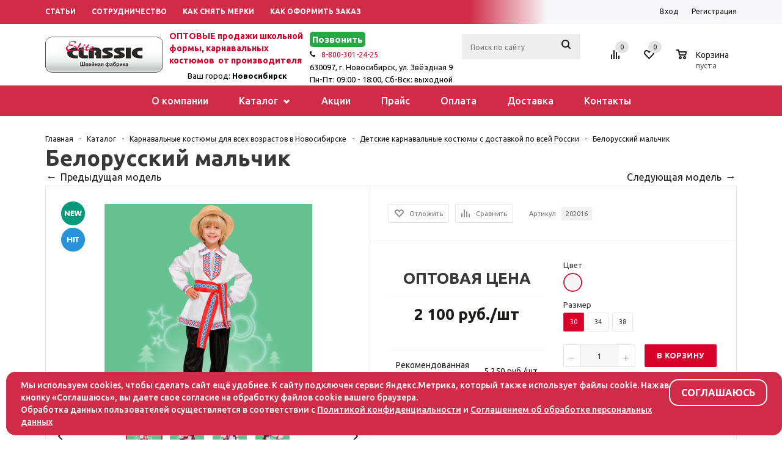

--- FILE ---
content_type: text/html; charset=UTF-8
request_url: https://eliteclassic.ru/catalog/2-karnavalnye-kostyumy/detskie-kostyumy/belorusskiy-malchik/
body_size: 52988
content:
<!DOCTYPE html>
<html xml:lang='ru' lang='ru' xmlns="http://www.w3.org/1999/xhtml" >
<head>
	<meta http-equiv="Content-Type" content="text/html; charset=UTF-8" />
	<meta name="description" content="Белорусский мальчик купить оптом по привлекательным ценам в интернет-магазине Элит Классик" />
	<!-- Подключение FontAwesome -->
	
    <link rel="icon" type="image/png" href="/favicons/favicon_16.png" sizes="16x16">
    <link rel="icon" type="image/png" href="/favicons/favicon_32.png" sizes="32x32">
    <link rel="icon" type="image/png" href="/favicons/favicon_96.png" sizes="96x96">
    <link rel="icon" type="image/png" href="/favicons/favicon_192.png" sizes="192x192">
    <link rel="manifest" href="/icons/manifest.json">
    <link rel="apple-touch-icon" sizes="57x57" href="/favicons/favicon_57.png">
    <link rel="apple-touch-icon" sizes="60x60" href="/favicons/favicon_60.png">
    <link rel="apple-touch-icon" sizes="72x72" href="/favicons/favicon_72.png">
    <link rel="apple-touch-icon" sizes="76x76" href="/favicons/favicon_76.png">
    <link rel="apple-touch-icon" sizes="114x114" href="/favicons/favicon_114.png">
    <link rel="apple-touch-icon" sizes="120x120" href="/favicons/favicon_120.png">
    <link rel="apple-touch-icon" sizes="144x144" href="/favicons/favicon_144.png">
    <link rel="apple-touch-icon" sizes="152x152" href="/favicons/favicon_152.png">
    <link rel="apple-touch-icon" sizes="180x180" href="/favicons/favicon_180.png">
    <meta name="msapplication-TileColor" content="#474747">
    <meta name="msapplication-TileImage" content="/icons/favicon_144.png?v=NmYO8WoKWA">
	<title>Белорусский мальчик, детский карнавальный костюм от торговой марки «Алиса»</title>
	<meta name="viewport" content="user-scalable=no, initial-scale=1.0, maximum-scale=1.0, width=device-width" />
	<meta name="HandheldFriendly" content="true" />
	<meta name="apple-mobile-web-app-capable" content="yes" />
	<meta name="apple-mobile-web-app-status-bar-style" content="black" />
	<meta name="SKYPE_TOOLBAR" content="SKYPE_TOOLBAR_PARSER_COMPATIBLE" />
			<script type="text/javascript" data-skip-moving="true">(function(w, d, n) {var cl = "bx-core";var ht = d.documentElement;var htc = ht ? ht.className : undefined;if (htc === undefined || htc.indexOf(cl) !== -1){return;}var ua = n.userAgent;if (/(iPad;)|(iPhone;)/i.test(ua)){cl += " bx-ios";}else if (/Windows/i.test(ua)){cl += ' bx-win';}else if (/Macintosh/i.test(ua)){cl += " bx-mac";}else if (/Linux/i.test(ua) && !/Android/i.test(ua)){cl += " bx-linux";}else if (/Android/i.test(ua)){cl += " bx-android";}cl += (/(ipad|iphone|android|mobile|touch)/i.test(ua) ? " bx-touch" : " bx-no-touch");cl += w.devicePixelRatio && w.devicePixelRatio >= 2? " bx-retina": " bx-no-retina";var ieVersion = -1;if (/AppleWebKit/.test(ua)){cl += " bx-chrome";}else if ((ieVersion = getIeVersion()) > 0){cl += " bx-ie bx-ie" + ieVersion;if (ieVersion > 7 && ieVersion < 10 && !isDoctype()){cl += " bx-quirks";}}else if (/Opera/.test(ua)){cl += " bx-opera";}else if (/Gecko/.test(ua)){cl += " bx-firefox";}ht.className = htc ? htc + " " + cl : cl;function isDoctype(){if (d.compatMode){return d.compatMode == "CSS1Compat";}return d.documentElement && d.documentElement.clientHeight;}function getIeVersion(){if (/Opera/i.test(ua) || /Webkit/i.test(ua) || /Firefox/i.test(ua) || /Chrome/i.test(ua)){return -1;}var rv = -1;if (!!(w.MSStream) && !(w.ActiveXObject) && ("ActiveXObject" in w)){rv = 11;}else if (!!d.documentMode && d.documentMode >= 10){rv = 10;}else if (!!d.documentMode && d.documentMode >= 9){rv = 9;}else if (d.attachEvent && !/Opera/.test(ua)){rv = 8;}if (rv == -1 || rv == 8){var re;if (n.appName == "Microsoft Internet Explorer"){re = new RegExp("MSIE ([0-9]+[\.0-9]*)");if (re.exec(ua) != null){rv = parseFloat(RegExp.$1);}}else if (n.appName == "Netscape"){rv = 11;re = new RegExp("Trident/.*rv:([0-9]+[\.0-9]*)");if (re.exec(ua) != null){rv = parseFloat(RegExp.$1);}}}return rv;}})(window, document, navigator);</script>


<link href="/bitrix/js/ui/design-tokens/dist/ui.design-tokens.min.css?166900295820836" type="text/css"  rel="stylesheet" />
<link href="/bitrix/js/ui/fonts/opensans/ui.font.opensans.min.css?16690028832320" type="text/css"  rel="stylesheet" />
<link href="/bitrix/js/main/popup/dist/main.popup.bundle.min.css?166900295425083" type="text/css"  rel="stylesheet" />
<link href="/bitrix/cache/css/s1/aspro_mshop/page_1ef33270b6a31cdcaad40a5f7afaae95/page_1ef33270b6a31cdcaad40a5f7afaae95_v1.css?17374395562444" type="text/css"  rel="stylesheet" />
<link href="/bitrix/cache/css/s1/aspro_mshop/default_92e5985a429e01cbe7a43e0a6907dd8f/default_92e5985a429e01cbe7a43e0a6907dd8f_v1.css?17374395563570" type="text/css"  rel="stylesheet" />
<link href="/bitrix/cache/css/s1/aspro_mshop/template_78e404d83a6ad5bec83358eef7b509a2/template_78e404d83a6ad5bec83358eef7b509a2_v1.css?1768471180575511" type="text/css"  data-template-style="true" rel="stylesheet" />
	






<link rel="shortcut icon" href="/favicon.ico?1565253249" type="image/x-icon" />
			<!-- Yandex.Metrika counter -->
<noscript><div><img src="https://mc.yandex.ru/watch/44749114" style="position:absolute; left:-9999px;" alt="" /></div></noscript>
<!-- /Yandex.Metrika counter -->
    
				<!--[if gte IE 9]><style type="text/css">.basket_button, .button30, .icon {filter: none;}</style><![endif]-->
	<link href='https://fonts.googleapis.com/css?family=Ubuntu:400,500,700,400italic&subset=latin,cyrillic' rel='stylesheet' type='text/css'>


<noscript><img src="https://vk.com/rtrg?p=VK-RTRG-285575-clhp9" style="position:fixed; left:-999px;" alt=""/></noscript>

<!-- Sliza.ru - Widget -->
      
<!-- /// -->

</head>
	<body id="main">
		<div id="panel"></div>
										<!--'start_frame_cache_options-block'-->				<!--'end_frame_cache_options-block'-->
				
																				
												<div class="wrapper has_menu h_color_white m_color_colored  basket_normal head_type_5 banner_narrow">
			<div class="header_wrap  newhead">
				<div class="top-h-row bigmob">
					<div class="wrapper_inner">
						<div class="content_menu">
								<ul class="menu">
					<li  >
				<a href="/stati/"><span>СТАТЬИ</span></a>
			</li>
					<li  >
				<a href="/help/sotrudnichestvo/optovye-pokupateli/"><span>СОТРУДНИЧЕСТВО</span></a>
			</li>
					<li  >
				<a href="/tablitsa-razmerov-rostov/"><span>КАК СНЯТЬ МЕРКИ</span></a>
			</li>
					<li  >
				<a href="/help/"><span>КАК ОФОРМИТЬ ЗАКАЗ</span></a>
			</li>
			</ul>
	
						</div>
						<div class="phones">
							<span class="phone_wrap">
								<span class="phone_text">
									<div class="mt10">
<a style="font-size: 12px;" href="tel:+78003012425"><span class="icons"></span>8-800-301-24-25</a>
<div><span>630097, г. Новосибирск, ул. Звёздная 9</span></div>
</div>
<div><span class="timework"> Пн-Пт: 09:00 - 18:00, Сб-Вск: выходной</span></div>
								</span>
							</span>

						</div>
						<div class="h-user-block fixheight" id="personal_block">
							<div id="main_personal_block">
							<div class="form_mobile_block"><div class="search_middle_block">	<div id="title-search3" class="stitle_form">
		<form action="/catalog/">
			<div class="form-control1 bg">
				<input id="title-search-input3" type="text" name="q" value="" size="40" class="text small_block" maxlength="50" autocomplete="off" placeholder="Поиск по сайту" /><input name="s" type="submit" value="Поиск" class="button icon" />
			</div>
		</form>
	</div>
</div></div>
							<form id="auth_params" action="/ajax/show_personal_block.php">
	<input type="hidden" name="REGISTER_URL" value="/auth/registration/" />
	<input type="hidden" name="FORGOT_PASSWORD_URL" value="/auth/forgot-password/" />
	<input type="hidden" name="PROFILE_URL" value="/personal/" />
	<input type="hidden" name="SHOW_ERRORS" value="Y" />
</form>
<!--'start_frame_cache_iIjGFB'-->	<div class="module-enter no-have-user">
		<a class="linkauth" rel="nofollow" href="/auth/"><span>Вход</span></a>
				<!--noindex--><a class="register" rel="nofollow" href="/auth/registration/"><span>Регистрация</span></a><!--/noindex-->
		
	</div>
<!--'end_frame_cache_iIjGFB'-->							</div>
													</div>
						<div class="clearfix"></div>
					</div>
				</div>
				<header id="header">
					<div class="wrapper_inner formobmar">
						
						<div class="middle-h-row">
							<div class="blocksheader">
							<div class="firstblock">
							<div class="logo_wrapp">
								<div class="logo">
											<a href="/"><img src="/upload/aspro.mshop/752/752b6e55ad4cb71da60c713305345171.png" alt="ООО «ТД «Элит Классик»" title="ООО «ТД «Элит Классик»" /></a>
		<a href="/" class="print_img"><img src="/upload/aspro.mshop/752/752b6e55ad4cb71da60c713305345171.png" alt="ООО «ТД «Элит Классик»" title="ООО «ТД «Элит Классик»" /></a>
										</div>
							</div>
							</div>
							
							<div id="callbackModal" class="callback-modal" style="display: none;">
    							<div class="callback-overlay" onclick="closeCallbackModal()"></div>
    							<div class="callback-container">
        						<button class="callback-close" onclick="closeCallbackModal()">×</button>
        
        							<form id="callbackForm" class="callback-form" style="display: block;">
            						<div class="fakehead">Заказать звонок</div>
            						<div class="form-group">Ваше имя <span class="requiredstar">*</span>
                                    <input type="text" name="name" placeholder="Иван" required="" class="form-control">
                                    </div> 
            						<div class="form-group" id="phoneInput">Номер телефона <span class="requiredstar">*</span>
                                    <input type="text" name="phone" placeholder="+7-(999)-999-99-99" required="" class="form-control phone-mask"></div>
            						<div class="form-group checkbox-group">
										<label>
                    						<input type="checkbox" name="agreement" required="">
                    							<span>Я согласен(на) на <a href="https://eliteclassic.ru/o-personalnykh-dannykh/" class="linkcolor" target="_blank">обработку персональных данных</a> <span class="requiredstar">*</span></span>
                						</label>
            						</div>
            
            						<button type="submit" class="btn btn-primary">Отправить</button>
        							</form>
        
        							<div id="callbackSuccess" class="callback-success" style="display: none;">
            							<svg width="50" height="50" viewBox="0 0 24 24" fill="#4CAF50">
                							<path d="M9 16.17L4.83 12l-1.42 1.41L9 19 21 7l-1.41-1.41z"></path>
            							</svg>
            							<p>Спасибо! Мы вам перезвоним.</p>
        							</div>
    							</div>
							</div>
														<div class="secondblock">
							<div class="basket_wrapp">
								<div class="wrapp_all_icons">
										<div class="header-compare-block icon_block iblock" id="compare_line">
											<!--'start_frame_cache_header-compare-block'--><!--noindex-->
<div class="wraps_icon_block">
	<a href="/catalog/compare.php" class="link" title="Список сравниваемых товаров"></a>
	<div class="count">
		<span>
			<span class="items">
				<a href="/catalog/compare.php">0</a>
			</span>
		</span>
	</div>
</div>
<div class="clearfix"></div>
<!--/noindex--><!--'end_frame_cache_header-compare-block'-->										</div>
										<div class="header-cart" id="basket_line">
											<!--'start_frame_cache_header-cart'-->																																		
<div class="basket_normal cart  empty_cart   ">
	<!--noindex-->
		<div class="wraps_icon_block delay ndelay">
			<a href="/basket/#tab_DelDelCanBuy" class="link" style="display: none;" title="Список отложенных товаров"></a>
			<div class="count">
				<span>
					<span class="items">
						<span class="text">0</span>
					</span>
				</span>
			</div>
		</div>
		<div class="basket_block f-left">
			<a href="/basket/" class="link" title="Список товаров в корзине"></a>
			<div class="wraps_icon_block basket">
				<a href="/basket/" class="link" title="Список товаров в корзине"></a>
				<div class="count">
					<span>
						<span class="items">
							<a href="/basket/">0</a>
						</span>
					</span>
				</div>
			</div>
			<div class="text f-left">
				<div class="title">Корзина</div>
				<div class="value">
											пуста									</div>
			</div>
			<div class="card_popup_frame popup">
				<div class="basket_popup_wrapper">
					<div class="basket_popup_wrapp" >
						<div class="cart_wrapper" >
							<table class="cart_shell">
								<tbody>
																	</tbody>
							</table>
						</div>
						<div class="basket_empty clearfix">
							<table>
								<tr>
									<td class="image"><div></div></td>
									<td class="description"><div class="basket_empty_subtitle">К сожалению, ваша корзина пуста.</div><div class="basket_empty_description">Исправить это недоразумение очень просто:<br />выберите в каталоге интересующий товар и нажмите кнопку &laquo;В корзину&raquo;.</div></td>
								</tr>
							</table>
						</div>
						<div class="total_wrapp clearfix">
							<div class="total"><span>Общая сумма:</span><span class="price">0 руб.</span><div class="clearfix"></div></div>
							<input type="hidden" name="total_price" value="0" />
							<input type="hidden" name="total_count" value="0" />
							<input type="hidden" name="delay_count" value="0" />
							<div class="but_row1">
								<a href="/basket/" class="button short"><span class="text">Перейти в корзину</span></a>
							</div>
						</div>
												<input id="top_basket_params" type="hidden" name="PARAMS" value='a%3A57%3A%7Bs%3A20%3A%22COMPOSITE_FRAME_MODE%22%3Bs%3A1%3A%22A%22%3Bs%3A20%3A%22COMPOSITE_FRAME_TYPE%22%3Bs%3A4%3A%22AUTO%22%3Bs%3A20%3A%22HIDE_ON_BASKET_PAGES%22%3Bs%3A1%3A%22N%22%3Bs%3A14%3A%22PATH_TO_BASKET%22%3Bs%3A8%3A%22%2Fbasket%2F%22%3Bs%3A13%3A%22PATH_TO_ORDER%22%3Bs%3A7%3A%22%2Forder%2F%22%3Bs%3A16%3A%22PATH_TO_PERSONAL%22%3Bs%3A10%3A%22%2Fpersonal%2F%22%3Bs%3A15%3A%22PATH_TO_PROFILE%22%3Bs%3A10%3A%22%2Fpersonal%2F%22%3Bs%3A16%3A%22PATH_TO_REGISTER%22%3Bs%3A7%3A%22%2Flogin%2F%22%3Bs%3A14%3A%22POSITION_FIXED%22%3Bs%3A1%3A%22N%22%3Bs%3A11%3A%22SHOW_AUTHOR%22%3Bs%3A1%3A%22N%22%3Bs%3A10%3A%22SHOW_DELAY%22%3Bs%3A1%3A%22Y%22%3Bs%3A17%3A%22SHOW_EMPTY_VALUES%22%3Bs%3A1%3A%22Y%22%3Bs%3A10%3A%22SHOW_IMAGE%22%3Bs%3A1%3A%22Y%22%3Bs%3A13%3A%22SHOW_NOTAVAIL%22%3Bs%3A1%3A%22N%22%3Bs%3A17%3A%22SHOW_NUM_PRODUCTS%22%3Bs%3A1%3A%22Y%22%3Bs%3A18%3A%22SHOW_PERSONAL_LINK%22%3Bs%3A1%3A%22N%22%3Bs%3A10%3A%22SHOW_PRICE%22%3Bs%3A1%3A%22Y%22%3Bs%3A13%3A%22SHOW_PRODUCTS%22%3Bs%3A1%3A%22Y%22%3Bs%3A14%3A%22SHOW_SUBSCRIBE%22%3Bs%3A1%3A%22N%22%3Bs%3A12%3A%22SHOW_SUMMARY%22%3Bs%3A1%3A%22Y%22%3Bs%3A16%3A%22SHOW_TOTAL_PRICE%22%3Bs%3A1%3A%22Y%22%3Bs%3A10%3A%22CACHE_TYPE%22%3Bs%3A1%3A%22A%22%3Bs%3A17%3A%22SHOW_REGISTRATION%22%3Bs%3A1%3A%22N%22%3Bs%3A17%3A%22PATH_TO_AUTHORIZE%22%3Bs%3A7%3A%22%2Flogin%2F%22%3Bs%3A17%3A%22POSITION_VERTICAL%22%3Bs%3A3%3A%22top%22%3Bs%3A19%3A%22POSITION_HORIZONTAL%22%3Bs%3A5%3A%22right%22%3Bs%3A14%3A%22MAX_IMAGE_SIZE%22%3Bi%3A70%3Bs%3A4%3A%22AJAX%22%3Bs%3A1%3A%22N%22%3Bs%3A21%3A%22%7ECOMPOSITE_FRAME_MODE%22%3Bs%3A1%3A%22A%22%3Bs%3A21%3A%22%7ECOMPOSITE_FRAME_TYPE%22%3Bs%3A4%3A%22AUTO%22%3Bs%3A21%3A%22%7EHIDE_ON_BASKET_PAGES%22%3Bs%3A1%3A%22N%22%3Bs%3A15%3A%22%7EPATH_TO_BASKET%22%3Bs%3A8%3A%22%2Fbasket%2F%22%3Bs%3A14%3A%22%7EPATH_TO_ORDER%22%3Bs%3A7%3A%22%2Forder%2F%22%3Bs%3A17%3A%22%7EPATH_TO_PERSONAL%22%3Bs%3A10%3A%22%2Fpersonal%2F%22%3Bs%3A16%3A%22%7EPATH_TO_PROFILE%22%3Bs%3A10%3A%22%2Fpersonal%2F%22%3Bs%3A17%3A%22%7EPATH_TO_REGISTER%22%3Bs%3A7%3A%22%2Flogin%2F%22%3Bs%3A15%3A%22%7EPOSITION_FIXED%22%3Bs%3A1%3A%22N%22%3Bs%3A12%3A%22%7ESHOW_AUTHOR%22%3Bs%3A1%3A%22N%22%3Bs%3A11%3A%22%7ESHOW_DELAY%22%3Bs%3A1%3A%22Y%22%3Bs%3A18%3A%22%7ESHOW_EMPTY_VALUES%22%3Bs%3A1%3A%22Y%22%3Bs%3A11%3A%22%7ESHOW_IMAGE%22%3Bs%3A1%3A%22Y%22%3Bs%3A14%3A%22%7ESHOW_NOTAVAIL%22%3Bs%3A1%3A%22N%22%3Bs%3A18%3A%22%7ESHOW_NUM_PRODUCTS%22%3Bs%3A1%3A%22Y%22%3Bs%3A19%3A%22%7ESHOW_PERSONAL_LINK%22%3Bs%3A1%3A%22N%22%3Bs%3A11%3A%22%7ESHOW_PRICE%22%3Bs%3A1%3A%22Y%22%3Bs%3A14%3A%22%7ESHOW_PRODUCTS%22%3Bs%3A1%3A%22Y%22%3Bs%3A15%3A%22%7ESHOW_SUBSCRIBE%22%3Bs%3A1%3A%22N%22%3Bs%3A13%3A%22%7ESHOW_SUMMARY%22%3Bs%3A1%3A%22Y%22%3Bs%3A17%3A%22%7ESHOW_TOTAL_PRICE%22%3Bs%3A1%3A%22Y%22%3Bs%3A11%3A%22%7ECACHE_TYPE%22%3Bs%3A1%3A%22A%22%3Bs%3A18%3A%22%7ESHOW_REGISTRATION%22%3Bs%3A1%3A%22N%22%3Bs%3A18%3A%22%7EPATH_TO_AUTHORIZE%22%3Bs%3A7%3A%22%2Flogin%2F%22%3Bs%3A18%3A%22%7EPOSITION_VERTICAL%22%3Bs%3A3%3A%22top%22%3Bs%3A20%3A%22%7EPOSITION_HORIZONTAL%22%3Bs%3A5%3A%22right%22%3Bs%3A15%3A%22%7EMAX_IMAGE_SIZE%22%3Bi%3A70%3Bs%3A5%3A%22%7EAJAX%22%3Bs%3A1%3A%22N%22%3Bs%3A6%3A%22cartId%22%3Bs%3A10%3A%22bx_basket1%22%3B%7D' />
					</div>
				</div>
			</div>
		</div>
	</div>

																						<!--'end_frame_cache_header-cart'-->										</div>
									</div>
									<div class="clearfix"></div>
							</div>
							<div class="center_block">
								<div class="mobile-menu">
  <button class="mobile-menu__toggle">
    <span></span>
    <span></span>
    <span></span>
  </button>
  
  <div class="mobile-menu__overlay"></div>
      
      <nav class="mobile-menu__nav">
      	<button class="mobile-menu__close">
      <svg width="24" height="24" viewBox="0 0 24 24" fill="none" xmlns="http://www.w3.org/2000/svg">
        <path d="M18 6L6 18" stroke="#333" stroke-width="2" stroke-linecap="round"/>
        <path d="M6 6L18 18" stroke="#333" stroke-width="2" stroke-linecap="round"/>
      </svg>
    </button>
        <ul>
          <li><a href="/company/">О компании</a></li>
          
          <li class="menu-item-has-children">
            <a href="/catalog/">Каталог <svg class="dropdown-arrow" width="10" height="10" viewBox="0 0 10 6" fill="none"><path d="M1 1L5 5L9 1" stroke="currentColor" stroke-width="30%"/></svg></a>
            <ul class="sub-menu">
              <li class="menu-item-has-children">
      				<a href="/catalog/2-karnavalnye-kostyumy/">Карнавальные костюмы 
        				<svg class="dropdown-arrow" width="10" height="10" viewBox="0 0 10 6" fill="none"><path d="M1 1L5 5L9 1" stroke="currentColor" stroke-width="30%"/></svg>
      				</a>
      						<div class="mega-submenu mobilemega">
        						<ul>
          							<li><a href="/catalog/2-karnavalnye-kostyumy/istoricheskie-kostyumy/">Исторические костюмы</a></li>
          							<li><a href="/catalog/2-karnavalnye-kostyumy/detskie-kostyumy/">Детские костюмы</a></li>
          							<li><a href="/catalog/2-karnavalnye-kostyumy/vzroslye-kostyumy/">Взрослые костюмы</a></li>
          							<li><a href="/catalog/2-karnavalnye-kostyumy/forma-vov/">Военная форма</a></li>
        						</ul>
      						</div>
    			</li>
    			<li class="menu-item-has-children">
      				<a href="/catalog/1-shkolnaya-forma/">Школьная форма 
        				<svg class="dropdown-arrow" width="10" height="10" viewBox="0 0 10 6" fill="none"><path d="M1 1L5 5L9 1" stroke="currentColor" stroke-width="30%"/></svg>
      				</a>
      						<div class="mega-submenu mobilemega">
        						<ul>
          							<li><a href="/catalog/1-shkolnaya-forma/banty-ryukzaki-golfy-noski/">Банты, рюкзаки</a></li>
          							<li><a href="/catalog/1-shkolnaya-forma/bluzki/">Блузки</a></li>
          							<li><a href="/catalog/1-shkolnaya-forma/bryuki-dlya-devochek/">Брюки для девочек</a></li>
          							<li><a href="/catalog/1-shkolnaya-forma/bryuki-dlya-malchikov/">Брюки для мальчиков</a></li>
          							<li><a href="/catalog/1-shkolnaya-forma/vorotnichki-i-manzhety/">Воротнички, манжеты, броши</a></li>
          							<li><a href="/catalog/1-shkolnaya-forma/galstuki/">Галстуки</a></li>
          							<li><a href="/catalog/1-shkolnaya-forma/zhilety/">Жилеты</a></li>
          							<li><a href="/catalog/1-shkolnaya-forma/platya/">Платья</a></li>
          							<li><a href="/catalog/1-shkolnaya-forma/platya-trikotazhnye/">Платья (трикотажные)</a></li>
          							<li><a href="/catalog/1-shkolnaya-forma/sarafany/">Сарафаны</a></li>
          							<li><a href="/catalog/1-shkolnaya-forma/fartuki/">Фартуки</a></li>
          							<li><a href="/catalog/1-shkolnaya-forma/yubki/">Юбки</a></li>
        						</ul>
      						</div>
    			</li>
    			<li class="menu-item-has-children">
      				<a href="/catalog/3-aksessuary/">Аксессуары 
        				<svg class="dropdown-arrow" width="10" height="10" viewBox="0 0 10 6" fill="none"><path d="M1 1L5 5L9 1" stroke="currentColor" stroke-width="30%"/></svg>
      				</a>
      						<div class="mega-submenu mobilemega">
        						<ul>
          							<li><a href="/catalog/3-aksessuary/atributika/">Атрибутика</a></li>
          							<li><a href="/catalog/3-aksessuary/maski/">Маски</a></li>
          							<li><a href="/catalog/3-aksessuary/shlyapy/">Головные уборы</a></li>
          							<li><a href="/catalog/3-aksessuary/pariki/">Парики</a></li>
        						</ul>
      						</div>
    			</li>
            </ul>
          </li>
          
          <li><a href="/sale/">Акции</a></li>
          <li><a href="/prays/">Прайс</a></li>
          <li><a href="/help/payment/">Оплата</a></li>
          <li><a href="/help/delivery/">Доставка</a></li>
          <li><a href="/contacts/">Контакты</a></li>
        </ul>
        <div class="search">
                                            	<div id="title-search" class="stitle_form">
		<form action="/search/">
			<div class="form-control1 bg">
				<input id="title-searchs-input" type="text" name="q" value="" size="40" class="text small_block" maxlength="50" autocomplete="off" placeholder="Поиск по сайту" /><input name="s" type="submit" value="Поиск" class="button icon" />
			</div>
		</form>
	</div>
                                        </div>
                                        
      </nav>
    </div>
<div class="mobile_announce">
                                    <p style="font-size: 14px; color: #d9002a; font-weight: 600; display:inline-block; margin: 8px 0 0 0;">
	ОПТОВЫЕ продажи&nbsp;школьной формы, карнавальных костюмов&nbsp; от производителя
</p>
 <br>                                </div>

								<div class="middle_phone donemob">
									<div class="phones">
                                        <div class="full_size_announce">
                                            <p style="font-size: 14px; color: #d9002a; font-weight: 600; display:inline-block; margin: 8px 0 0 0;">
	ОПТОВЫЕ продажи&nbsp;школьной формы, карнавальных костюмов&nbsp; от производителя
</p>
 <br>                                                <div class="city_block">
        <div class="">
            <span class="urcity">Ваш город: 
                <span class="city_selected bold">Новосибирск</span>
            </span>
        </div>
        <div class="city_list" style="display: none;">
            <a type="button" class="city-option" data-city="Новосибирск">
                Новосибирск
            </a>
                            <a type="button" class="city-option" data-city="Владивосток">
                    Владивосток                </a>
                            <a type="button" class="city-option" data-city="Оренбург">
                    Оренбург                </a>
                            <a type="button" class="city-option" data-city="Екатеринбург">
                    Екатеринбург                </a>
                            <a type="button" class="city-option" data-city="Нижний Новгород">
                    Нижний Новгород                </a>
                            <a type="button" class="city-option" data-city="Казань">
                    Казань                </a>
                            <a type="button" class="city-option" data-city="Самара">
                    Самара                </a>
                            <a type="button" class="city-option" data-city="Омск">
                    Омск                </a>
                            <a type="button" class="city-option" data-city="Челябинск">
                    Челябинск                </a>
                            <a type="button" class="city-option" data-city="Ростов-на-Дону">
                    Ростов-на-Дону                </a>
                            <a type="button" class="city-option" data-city="Волгоград">
                    Волгоград                </a>
                            <a type="button" class="city-option" data-city="Уфа">
                    Уфа                </a>
                            <a type="button" class="city-option" data-city="Саратов">
                    Саратов                </a>
                            <a type="button" class="city-option" data-city="Пермь">
                    Пермь                </a>
                            <a type="button" class="city-option" data-city="Москва">
                    Москва                </a>
                            <a type="button" class="city-option" data-city="Воронеж">
                    Воронеж                </a>
                    </div>
    </div>
                                        </div>
                                        
                                      

										<span class="phone_wrap">

											<!-- <span class="icons"></span> -->
											<a href="tel:88003012425">
											<span class="phone_text">Позвонить</span>
											</a>
																							<div class="mt10">
<a style="font-size: 12px;" href="tel:+78003012425"><span class="icons"></span>8-800-301-24-25</a>
<div><span>630097, г. Новосибирск, ул. Звёздная 9</span></div>
</div>
<div><span class="timework"> Пн-Пт: 09:00 - 18:00, Сб-Вск: выходной</span></div>
                                            
										</span>
										<div class="search">
                                            	<div id="title-search" class="stitle_form">
		<form action="/search/">
			<div class="form-control1 bg">
				<input id="title-searchs-input" type="text" name="q" value="" size="40" class="text small_block" maxlength="50" autocomplete="off" placeholder="Поиск по сайту" /><input name="s" type="submit" value="Поиск" class="button icon" />
			</div>
		</form>
	</div>
                                        </div>
									</div>

								</div>
							</div>
				</div>
			</div>
			</div>

					</div>
					
					<nav class="header__nav desktop-menu">
<ul class="menu newmenu">
        <li><a href="https://eliteclassic.ru/company/">О компании</a></li>
        
        <li class="menu-item-has-children">
          <a href="https://eliteclassic.ru/catalog/">Каталог <svg class="dropdown-arrow" width="12" height="8" viewBox="0 0 12 8" fill="none"><path d="M1 1L5 5L9 1" stroke="currentColor" stroke-width="30%"></path></svg></a>
          <ul class="sub-menu">
            	<li class="menu-item-has-children relativ">
      				<a href="/catalog/2-karnavalnye-kostyumy/">Карнавальные костюмы 
        				<svg class="dropdown-arrow-right" width="12" height="8" viewBox="0 0 12 8" fill="none"><path d="M1 1L5 5L9 1" stroke="currentColor" stroke-width="30%"></path></svg>
      				</a>
      						<div class="mega-submenu">
        						<ul>
          							<li><a href="/catalog/2-karnavalnye-kostyumy/istoricheskie-kostyumy/">Исторические костюмы</a></li>
          							<li><a href="/catalog/2-karnavalnye-kostyumy/detskie-kostyumy/">Детские костюмы</a></li>
          							<li><a href="/catalog/2-karnavalnye-kostyumy/vzroslye-kostyumy/">Взрослые костюмы</a></li>
          							<li><a href="/catalog/2-karnavalnye-kostyumy/forma-vov/">Военная форма</a></li>
        						</ul>
      						</div>
    			</li>
    			<li class="menu-item-has-children relativ">
      				<a href="/catalog/1-shkolnaya-forma/">Школьная форма 
        				<svg class="dropdown-arrow-right" width="12" height="8" viewBox="0 0 12 8" fill="none"><path d="M1 1L5 5L9 1" stroke="currentColor" stroke-width="30%"></path></svg>
      				</a>
      						<div class="mega-submenu">
        						<ul>
          							<li><a href="/catalog/1-shkolnaya-forma/banty-ryukzaki-golfy-noski/">Банты, рюкзаки</a></li>
          							<li><a href="/catalog/1-shkolnaya-forma/bluzki/">Блузки</a></li>
          							<li><a href="/catalog/1-shkolnaya-forma/bryuki-dlya-devochek/">Брюки для девочек</a></li>
          							<li><a href="/catalog/1-shkolnaya-forma/bryuki-dlya-malchikov/">Брюки для мальчиков</a></li>
          							<li><a href="/catalog/1-shkolnaya-forma/vorotnichki-i-manzhety/">Воротнички, манжеты, броши</a></li>
          							<li><a href="/catalog/1-shkolnaya-forma/galstuki/">Галстуки</a></li>
          							<li><a href="/catalog/1-shkolnaya-forma/zhilety/">Жилеты</a></li>
          							<li><a href="/catalog/1-shkolnaya-forma/platya/">Платья</a></li>
          							<li><a href="/catalog/1-shkolnaya-forma/platya-trikotazhnye/">Платья (трикотажные)</a></li>
          							<li><a href="/catalog/1-shkolnaya-forma/sarafany/">Сарафаны</a></li>
          							<li><a href="/catalog/1-shkolnaya-forma/fartuki/">Фартуки</a></li>
          							<li><a href="/catalog/1-shkolnaya-forma/yubki/">Юбки</a></li>
        						</ul>
      						</div>
    			</li>
    			<li class="menu-item-has-children relativ">
      				<a href="/catalog/3-aksessuary/">Аксессуары 
        				<svg class="dropdown-arrow-right" width="12" height="8" viewBox="0 0 12 8" fill="none"><path d="M1 1L5 5L9 1" stroke="currentColor" stroke-width="30%"></path></svg>
      				</a>
      						<div class="mega-submenu">
        						<ul>
          							<li><a href="/catalog/3-aksessuary/atributika/">Атрибутика</a></li>
          							<li><a href="/catalog/3-aksessuary/maski/">Маски</a></li>
          							<li><a href="/catalog/3-aksessuary/shlyapy/">Головные уборы</a></li>
          							<li><a href="/catalog/3-aksessuary/pariki/">Парики</a></li>
        						</ul>
      						</div>
    			</li>
          </ul>
        </li>
        
        <li><a href="https://eliteclassic.ru/sale/">Акции</a></li>
        <li><a href="https://eliteclassic.ru/prays/">Прайс</a></li>
        <li><a href="https://eliteclassic.ru/help/payment/">Оплата</a></li>
        <li><a href="https://eliteclassic.ru/help/delivery/">Доставка</a></li>
        <li><a href="https://eliteclassic.ru/contacts/">Контакты</a></li>
      </ul>
    </nav>
				
				</header>
			</div>
							<div class="wrapper_inner">
					<section class="middle">
						<div class="container">
							<script type="application/ld+json">{"@context":"https://schema.org","@type":"BreadcrumbList","itemListElement":[{"@type":"ListItem","position":1,"item":{"@id":"https://eliteclassic.ru/","name":"Главная"}},{"@type":"ListItem","position":2,"item":{"@id":"https://eliteclassic.ru/catalog/","name":"Каталог"}},{"@type":"ListItem","position":3,"item":{"@id":"https://eliteclassic.ru/catalog/2-karnavalnye-kostyumy/","name":"Карнавальные костюмы для всех возрастов в Новосибирске"}},{"@type":"ListItem","position":4,"item":{"@id":"https://eliteclassic.ru/catalog/2-karnavalnye-kostyumy/detskie-kostyumy/","name":"Детские карнавальные костюмы с доставкой по всей России"}},{"@type":"ListItem","position":5,"item":{"@id":"https://eliteclassic.ru/catalog/2-karnavalnye-kostyumy/detskie-kostyumy/belorusskiy-malchik/","name":"Белорусский мальчик"}}]}</script><div class="breadcrumbs" id="navigation"><a href="/" id="bx_breadcrumb_0" title="Главная"><span>Главная</span></a><span class="separator">-</span><a href="/catalog/" id="bx_breadcrumb_1" title="Каталог"><span>Каталог</span></a><span class="separator">-</span><div class="drop"><a class="number" id="bx_breadcrumb_2" href="/catalog/2-karnavalnye-kostyumy/"><span>Карнавальные костюмы для всех возрастов в Новосибирске</span><b class="space"></b><span class="separator"></span></a><div class="dropdown_wrapp"><div class="dropdown"><a href="/catalog/2-karnavalnye-kostyumy/">КАРНАВАЛЬНЫЕ КОСТЮМЫ</a><a href="/catalog/1-shkolnaya-forma/">ШКОЛЬНАЯ ФОРМА</a><a href="/catalog/maski-gigienicheskie/">СПОРТ ШИК</a><a href="/catalog/3-aksessuary/">АКСЕССУАРЫ</a></div></div></div><span class="separator">-</span><div class="drop"><a class="number" id="bx_breadcrumb_3" href="/catalog/2-karnavalnye-kostyumy/detskie-kostyumy/"><span>Детские карнавальные костюмы с доставкой по всей России</span><b class="space"></b><span class="separator"></span></a><div class="dropdown_wrapp"><div class="dropdown"><a href="/catalog/2-karnavalnye-kostyumy/istoricheskie-kostyumy/">ИСТОРИЧЕСКИЕ КОСТЮМЫ</a><a href="/catalog/2-karnavalnye-kostyumy/vzroslye-kostyumy/">ВЗРОСЛЫЕ КОСТЮМЫ</a><a href="/catalog/2-karnavalnye-kostyumy/forma-vov/">ФОРМА ВОЕННАЯ</a></div></div></div><span class="separator">-</span><span>Белорусский мальчик</span></div>							<h1>Белорусский мальчик</h1>
											<div id="content">
																						<div class="catalog_detail_next">

</div>
<div class="catalog_detail">
	
<div class="basket_props_block" id="bx_basket_div_44004" style="display: none;">
    </div>




<div class="item_main_info " id="bx_117848907_44004">
    <div class="img_wrapper">
        <div class="stickers">
                                                <div class="sticker_01e9ba3a-c15d-11e7-a652-7824af46ae4c" title="Новинка"></div>
                                    <div class="sticker_dbd188dd-c15c-11e7-a652-7824af46ae4c" title="Хит продаж"></div>
                                    </div>
                <div class="item_slider">
                        <div class="slides">
                                    <div class="offers_img wof">
                        
                                                                                <a href="/upload/iblock/886/6i8vm1wfyxsgzfu83k0ywmj3o5h5g37e.jpeg" class="fancy_offer" title="Белорусский мальчик">
                                <img id="bx_117848907_44004_pict" data-zoom-image src="/upload/resize_cache/iblock/886/340_340_140cd750bba9870f18aada2478b24840a/6i8vm1wfyxsgzfu83k0ywmj3o5h5g37e.jpeg" alt="Белорусский мальчик" title="Белорусский мальчик">
                            </a>
                                            </div>
                            </div>
                                        <div class="wrapp_thumbs">
                    <div class="sliders">
                        <div class="thumbs" style="">
                        </div>
                    </div>
                </div>
                    </div>
                            <div class="item_slider flex"></div>
            </div>
    <div class="right_info">
        <div class="info_item">
                            <div class="top_info">
                    <div class="wrap_md">
                                                                            <div>
                                                                    <div class="like_icons iblock">
                                                                                                                                    <div class="wish_item text " data-item="44004" data-iblock="16" data-offers="Y" data-props="">
                                                    <span class="value pseudo TYPE_1" title="Отложить"><span>Отложить</span></span>
                                                    <span class="value pseudo added TYPE_1" title="Отложено"><span>Отложено</span></span>
                                                </div>
                                                                                                                                                                                                                        <div data-item="44004" data-iblock="16" data-href="/catalog/2-karnavalnye-kostyumy/detskie-kostyumy/belorusskiy-malchik/?action=ADD_TO_COMPARE_LIST&amp;id=44004" class="compare_item text TYPE_1">
                                                    <span class="value pseudo" title="Сравнить"><span>Сравнить</span></span>
                                                    <span class="value pseudo added" title="В сравнении"><span>В сравнении</span></span>
                                                </div>
                                                                                                                        </div>
                                                                                                    <div class="article iblock" >
                                        <span class="block_title">Артикул</span>
                                        <span class="value">202016</span>
                                    </div>
                                                            </div>
                                            </div>
                </div>
                        <div class="middle_info wrap_md">
                <div class="prices_block iblock">
                    <div class="cost prices clearfix">
                                                            <div class="price" id="bx_117848907_44004_price">
                                                                                    <table style="font-size: 14px; font-weight: 100; min-width: 190px; line-height: 28px; width: 240px;">
                                                <tr style="font-size: 26px;">
                                                    <td colspan="2"><b>ОПТОВАЯ ЦЕНА</b></td>
                                                </tr>
                                                <tr style="font-size: 26px;">
                                                    <td colspan="2" style="font-weight: 700;color:#D9002A;">
                                                        2 100 руб.                                                                                                            </td>
                                                </tr>
                                            </table>
                                                                            </div>
                                                                                                                                            </div>
                                        <div class="item-stock" id=bx_117848907_44004_store_quantity><span class="icon stock"></span><span class="value"></span></div>                                            <div class="rating">
                            <!--'start_frame_cache_sBq3II'-->
<div class="iblock-vote" id="vote_44004">

<table>
	<tr>
										<td><div id="vote_44004_0" class="star-active star-empty" title="1" onmouseover="voteScript.trace_vote(this, true);" onmouseout="voteScript.trace_vote(this, false)" onclick="voteScript.do_vote(this, 'vote_44004', {'SESSION_PARAMS':'63737d173c6deb3b5849615f157c4bbf','PAGE_PARAMS':{'ELEMENT_ID':'44004'},'sessid':'3d28b869cf3185fd27b3cb254a43c88f','AJAX_CALL':'Y'})"></div></td>
							<td><div id="vote_44004_1" class="star-active star-empty" title="2" onmouseover="voteScript.trace_vote(this, true);" onmouseout="voteScript.trace_vote(this, false)" onclick="voteScript.do_vote(this, 'vote_44004', {'SESSION_PARAMS':'63737d173c6deb3b5849615f157c4bbf','PAGE_PARAMS':{'ELEMENT_ID':'44004'},'sessid':'3d28b869cf3185fd27b3cb254a43c88f','AJAX_CALL':'Y'})"></div></td>
							<td><div id="vote_44004_2" class="star-active star-empty" title="3" onmouseover="voteScript.trace_vote(this, true);" onmouseout="voteScript.trace_vote(this, false)" onclick="voteScript.do_vote(this, 'vote_44004', {'SESSION_PARAMS':'63737d173c6deb3b5849615f157c4bbf','PAGE_PARAMS':{'ELEMENT_ID':'44004'},'sessid':'3d28b869cf3185fd27b3cb254a43c88f','AJAX_CALL':'Y'})"></div></td>
							<td><div id="vote_44004_3" class="star-active star-empty" title="4" onmouseover="voteScript.trace_vote(this, true);" onmouseout="voteScript.trace_vote(this, false)" onclick="voteScript.do_vote(this, 'vote_44004', {'SESSION_PARAMS':'63737d173c6deb3b5849615f157c4bbf','PAGE_PARAMS':{'ELEMENT_ID':'44004'},'sessid':'3d28b869cf3185fd27b3cb254a43c88f','AJAX_CALL':'Y'})"></div></td>
							<td><div id="vote_44004_4" class="star-active star-empty" title="5" onmouseover="voteScript.trace_vote(this, true);" onmouseout="voteScript.trace_vote(this, false)" onclick="voteScript.do_vote(this, 'vote_44004', {'SESSION_PARAMS':'63737d173c6deb3b5849615f157c4bbf','PAGE_PARAMS':{'ELEMENT_ID':'44004'},'sessid':'3d28b869cf3185fd27b3cb254a43c88f','AJAX_CALL':'Y'})"></div></td>
							</tr>
</table>
</div><!--'end_frame_cache_sBq3II'-->                        </div>
                                    </div>
                <div class="buy_block iblock">
                                            <div class="sku_props">
                                                            <div class="bx_catalog_item_scu wrapper_sku" id="bx_117848907_44004_skudiv">
                                    <div class="bx_item_detail_scu" id="bx_117848907_44004_prop_229_cont"><span class="show_class bx_item_section_name">Цвет</span><div class="bx_scu_scroller_container"><div class="bx_scu"><ul id="bx_117848907_44004_prop_229_list"><li data-treevalue="229_3" data-showtype="li" data-onevalue="3" style=""><i title="Цвет: Белый"></i><span class="cnt"><span class="cnt_item" style="background-image:url('/upload/uf/676/676a3939820b856acc392a30f7e94147.png');" title="Цвет: Белый"></span></span></li></ul></div></div></div><div class="bx_item_detail_size" id="bx_117848907_44004_prop_163_cont"><span class="show_class bx_item_section_name">Размер</span><div class="bx_size_scroller_container"><div class="bx_size"><ul id="bx_117848907_44004_prop_163_list"><li data-treevalue="163_772" data-showtype="li" data-onevalue="772" title="Размер: 30" style=""><i></i><span class="cnt">30</span></li><li data-treevalue="163_776" data-showtype="li" data-onevalue="776" title="Размер: 34" style=""><i></i><span class="cnt">34</span></li><li data-treevalue="163_780" data-showtype="li" data-onevalue="780" title="Размер: 38" style=""><i></i><span class="cnt">38</span></li></ul></div></div></div>                                </div>
                                                                                                                                        </div>
                                                                <div class="offer_buy_block buys_wrapp test222" style="display:none;">
                                                        <div class="counter_wrapp test223"></div>
                        </div>
                                    </div>
			
                

                                                                                    <div class="preview_text test2">
                                    
                        <span> <b><span style="font-size: 12pt;">Описание: &nbsp;</span></b><br>
Национальный белорусский костюм, прекрасно подойдёт для различных тематических, театральных постановок.<br>
</span><br>
<div><b>В костюм входит:</b><br> головной убор, сорочка, пояс, брюки.<br>
</span><br>
<div>
	 Производитель имеет право&nbsp;заменять&nbsp;ткань и отделку на равнозначную, с похожими рисунками. Потребительские свойства&nbsp;карнавального&nbsp;костюма и внешний вид образа сохранятся.<br>
 <br>
 <b>ТАБЛИЦА СООТВЕТСТВИЯ РАЗМЕРОВ ДЛЯ КАРНАВАЛЬНЫХ КОСТЮМОВ </b><br>
	<table border="1" cellpadding="1" cellspacing="1">
	<tbody>
	<tr>
		<td>
			 &nbsp; &nbsp;&nbsp;<b>&nbsp;Размер</b>
		</td>
		<td>
			 &nbsp; &nbsp;<b>&nbsp;24&nbsp;</b><br>
		</td>
		<td>
			 &nbsp; &nbsp;<b> 26</b>
		</td>
		<td>
			 &nbsp;<b> &nbsp;28</b>
		</td>
		<td>
			 &nbsp; <b>&nbsp;&nbsp;30</b>
		</td>
		<td>
			 &nbsp; <b>&nbsp; 32</b>
		</td>
		<td>
			 &nbsp; &nbsp; <b>34</b>
		</td>
		<td>
			 &nbsp; &nbsp; <b>36</b>
		</td>
		<td>
			 &nbsp; &nbsp;<b>38</b>
		</td>
	</tr>
	<tr>
		<td>
			 &nbsp;&nbsp;&nbsp;&nbsp;<b>&nbsp;Рост</b>
		</td>
		<td>
			 &nbsp; &nbsp;104&nbsp; &nbsp;&nbsp;
		</td>
		<td>
			 &nbsp; &nbsp;110&nbsp; &nbsp;&nbsp;
		</td>
		<td>
			 &nbsp;&nbsp;116&nbsp; &nbsp;&nbsp;
		</td>
		<td>
			 &nbsp;&nbsp;122&nbsp; &nbsp; &nbsp;
		</td>
		<td>
			 &nbsp; &nbsp;128&nbsp; &nbsp;
		</td>
		<td>
			 &nbsp; 134&nbsp; &nbsp;&nbsp;
		</td>
		<td>
			 &nbsp; 140&nbsp; &nbsp;&nbsp;
		</td>
		<td>
			 &nbsp; 146&nbsp; &nbsp;
		</td>
	</tr>
	<tr>
		<td>
			 &nbsp; &nbsp; <b>&nbsp;Обхват груди</b>
		</td>
		<td>
			 &nbsp; &nbsp; 48
		</td>
		<td>
			 &nbsp; &nbsp; 52
		</td>
		<td>
			 &nbsp; &nbsp;56
		</td>
		<td>
			 &nbsp; &nbsp;&nbsp;60
		</td>
		<td>
			 &nbsp; &nbsp;&nbsp;64
		</td>
		<td>
			 &nbsp; &nbsp;&nbsp;68
		</td>
		<td>
			 &nbsp; &nbsp;72
		</td>
		<td>
			 &nbsp; &nbsp;76
		</td>
	</tr>
	<tr>
		<td>
			 &nbsp; &nbsp;&nbsp;&nbsp;<b>Обхват талии&nbsp;</b>&nbsp;&nbsp;
		</td>
		<td>
			 &nbsp; &nbsp; 51
		</td>
		<td>
			 &nbsp; &nbsp; 54
		</td>
		<td>
			 &nbsp; &nbsp;57
		</td>
		<td>
			 &nbsp; &nbsp;&nbsp;60
		</td>
		<td>
			 &nbsp; &nbsp; 63
		</td>
		<td>
			 &nbsp; &nbsp; 66
		</td>
		<td>
			 &nbsp; &nbsp;69
		</td>
		<td>
			 &nbsp; &nbsp;72
		</td>
	</tr>
	<tr>
		<td>
			 &nbsp; &nbsp;&nbsp;<b>&nbsp;Обхват бёдер</b>
		</td>
		<td>
			 &nbsp; &nbsp; 58
		</td>
		<td>
			 &nbsp; &nbsp;&nbsp;62
		</td>
		<td>
			 &nbsp; &nbsp;66
		</td>
		<td>
			 &nbsp; &nbsp;&nbsp;70
		</td>
		<td>
			 &nbsp; &nbsp; 74
		</td>
		<td>
			 &nbsp; &nbsp;&nbsp;78
		</td>
		<td>
			 &nbsp; &nbsp;82
		</td>
		<td>
			 &nbsp; &nbsp;86<br>
		</td>
	</tr>
	</tbody>
	</table>
</div>
 <br>
<p>
 <span>
	&nbsp; &nbsp; &nbsp; &nbsp; &nbsp;&nbsp;<a title="Нажмите на ссылку" href="http://eliteclassic.ru/tablitsa-razmerov-rostov/" target="_blank">Пошаговая инструкция для снятия размеров фигуры ребёнка.</a><br>
 </span>
</p>
<p>
</p>
</div>
                            </div>
                        <div class="element_detail_text wrap_md">
                <div class="iblock sh">
                    <div class="share_wrapp">
	<div class="text button transparent">Поделиться</div>
	<div class="yashare-auto-init shares" data-yashareL10n="ru" data-yashareType="none" data-yashareQuickServices="odnoklassniki,vkontakte"></div> 
</div>
                </div>
                <div class="iblock price_txt">
                    Цена действительна только для интернет-магазина и может отличаться от цен в розничных магазинах
                </div>
            </div>
        </div>
    </div>
    <div class="clearleft"></div>

                    </div>

<div class="tabs_section">
    <ul class="tabs1 main_tabs1 tabs-head">
                                                                            </ul>
    <ul class="tabs_content tabs-body">
                                        
        
        
        
        
        
            </ul>
</div>
    <div class="gifts">
        <!--'start_frame_cache_6zLbbW'-->
	<span id="sale_gift_product_768639022" class="sale_gift_product_container"></span>

		<!--'end_frame_cache_6zLbbW'--><!--'start_frame_cache_KSBlai'--><div class="bx_item_list_you_looked_horizontal gift_block">
	<div id="sale_gift_main_products_215030889" class="bx_sale_gift_main_products common_product wrapper_block">
			</div>
</div>
<!--'end_frame_cache_KSBlai'-->    </div>
<!--http://schema.org -->

<div itemscope itemtype="http://schema.org/Product" style="display: none">
    <div itemprop="name">Белорусский мальчик</div>

            <img itemprop="image" src="/upload/iblock/886/6i8vm1wfyxsgzfu83k0ywmj3o5h5g37e.jpeg" alt="Белорусский мальчик" />
    
                <div itemprop="offers" itemscope itemtype="http://schema.org/AggregateOffer">
            <span itemprop="lowPrice">2100</span>
            <span itemprop="offerCount">3</span>
            <span itemprop="priceCurrency" content="RUB">RUB</span>
                            <div itemprop="offers" itemscope itemtype="http://schema.org/Offer">
                    <a itemprop="url" href="">Белорусский мальчик (белый, р-р 30; комплект: головной убор, сорочка, пояс, брюки)</a>
                    <span itemprop="price">2100</span>
                    <span itemprop="priceCurrency">RUB</span>
                </div>
                            <div itemprop="offers" itemscope itemtype="http://schema.org/Offer">
                    <a itemprop="url" href="">Белорусский мальчик (белый, р-р 34; комплект: головной убор, сорочка, пояс, брюки)</a>
                    <span itemprop="price">2100</span>
                    <span itemprop="priceCurrency">RUB</span>
                </div>
                            <div itemprop="offers" itemscope itemtype="http://schema.org/Offer">
                    <a itemprop="url" href="">Белорусский мальчик (белый, р-р 38; комплект: головной убор, сорочка, пояс, брюки)</a>
                    <span itemprop="price">2100</span>
                    <span itemprop="priceCurrency">RUB</span>
                </div>
                    </div>
    
                                                                                                                                                                                                                                                                                                                                                                                                                                                                                                            
            <div itemprop="description"> Описание: &nbsp;
Национальный белорусский костюм, прекрасно подойдёт для различных тематических, театральных постановок.

В костюм входит: головной убор, сорочка, пояс, брюки.


	 Производитель имеет право&nbsp;заменять&nbsp;ткань и отделку на равнозначную, с похожими рисунками. Потребительские свойства&nbsp;карнавального&nbsp;костюма и внешний вид образа сохранятся.
 
 ТАБЛИЦА СООТВЕТСТВИЯ РАЗМЕРОВ ДЛЯ КАРНАВАЛЬНЫХ КОСТЮМОВ 
	
	
	
		
			 &nbsp; &nbsp;&nbsp;&nbsp;Размер
		
		
			 &nbsp; &nbsp;&nbsp;24&nbsp;
		
		
			 &nbsp; &nbsp; 26
		
		
			 &nbsp; &nbsp;28
		
		
			 &nbsp; &nbsp;&nbsp;30
		
		
			 &nbsp; &nbsp; 32
		
		
			 &nbsp; &nbsp; 34
		
		
			 &nbsp; &nbsp; 36
		
		
			 &nbsp; &nbsp;38
		
	
	
		
			 &nbsp;&nbsp;&nbsp;&nbsp;&nbsp;Рост
		
		
			 &nbsp; &nbsp;104&nbsp; &nbsp;&nbsp;
		
		
			 &nbsp; &nbsp;110&nbsp; &nbsp;&nbsp;
		
		
			 &nbsp;&nbsp;116&nbsp; &nbsp;&nbsp;
		
		
			 &nbsp;&nbsp;122&nbsp; &nbsp; &nbsp;
		
		
			 &nbsp; &nbsp;128&nbsp; &nbsp;
		
		
			 &nbsp; 134&nbsp; &nbsp;&nbsp;
		
		
			 &nbsp; 140&nbsp; &nbsp;&nbsp;
		
		
			 &nbsp; 146&nbsp; &nbsp;
		
	
	
		
			 &nbsp; &nbsp; &nbsp;Обхват груди
		
		
			 &nbsp; &nbsp; 48
		
		
			 &nbsp; &nbsp; 52
		
		
			 &nbsp; &nbsp;56
		
		
			 &nbsp; &nbsp;&nbsp;60
		
		
			 &nbsp; &nbsp;&nbsp;64
		
		
			 &nbsp; &nbsp;&nbsp;68
		
		
			 &nbsp; &nbsp;72
		
		
			 &nbsp; &nbsp;76
		
	
	
		
			 &nbsp; &nbsp;&nbsp;&nbsp;Обхват талии&nbsp;&nbsp;&nbsp;
		
		
			 &nbsp; &nbsp; 51
		
		
			 &nbsp; &nbsp; 54
		
		
			 &nbsp; &nbsp;57
		
		
			 &nbsp; &nbsp;&nbsp;60
		
		
			 &nbsp; &nbsp; 63
		
		
			 &nbsp; &nbsp; 66
		
		
			 &nbsp; &nbsp;69
		
		
			 &nbsp; &nbsp;72
		
	
	
		
			 &nbsp; &nbsp;&nbsp;&nbsp;Обхват бёдер
		
		
			 &nbsp; &nbsp; 58
		
		
			 &nbsp; &nbsp;&nbsp;62
		
		
			 &nbsp; &nbsp;66
		
		
			 &nbsp; &nbsp;&nbsp;70
		
		
			 &nbsp; &nbsp; 74
		
		
			 &nbsp; &nbsp;&nbsp;78
		
		
			 &nbsp; &nbsp;82
		
		
			 &nbsp; &nbsp;86
		
	
	
	

 

 
	&nbsp; &nbsp; &nbsp; &nbsp; &nbsp;&nbsp;Пошаговая инструкция для снятия размеров фигуры ребёнка.
 



</div>
    </div>  
						

<div class="catalog__nav-element_bottom">
	<span class='nav-element-catalog__prev'><a href='/catalog/2-karnavalnye-kostyumy/detskie-kostyumy/belorusskaya-devochka/'>Предыдущая модель</a></span><span class='nav-element-catalog__next'><a href='/catalog/2-karnavalnye-kostyumy/detskie-kostyumy/belosnezhka/'>Следующая модель</a></span></div>
</div>
<div class="clearfix"></div>

		<div class="specials_tabs_section1 specials_slider_wrapp1 specials tab_slider_wrapp s_CxqOHg">
		<div class="top_blocks">
			<ul class="tabs">
									<li data-code="ASSOCIATED" class='cur'><span>Похожие товары</span></li>
														<li data-code="RECOMENDATION" ><span>C этим товаром покупают</span></li>
													<li class="stretch"></li>
			</ul>
			<ul class="slider_navigation top">
									<li class="tabs_slider_navigation ASSOCIATED_nav cur" data-code="ASSOCIATED"></li>
														<li class="tabs_slider_navigation RECOMENDATION_nav " data-code="RECOMENDATION"></li>
												</ul>
		</div>
				<ul class="tabs_content">
							<li class="tab ASSOCIATED_wrapp" data-code="ASSOCIATED">
											<ul class="tabs_slider ASSOCIATED_slides wr">
																	<li id="bx_2662763187_44003" class="catalog_item">
		<div class="image_wrapper_block">
			<a href="/catalog/2-karnavalnye-kostyumy/detskie-kostyumy/belorusskaya-devochka/" class="thumb">
									<div class="stickers">
													<div class="sticker_01e9ba3a-c15d-11e7-a652-7824af46ae4c" title="Новинка"></div>
													<div class="sticker_f6abea05-c15c-11e7-a652-7824af46ae4c" title="Советуем"></div>
											</div>
																			<div class="like_icons">
																						<div class="compare_item_button">
									<span title="Сравнить" class="compare_item to" data-iblock="16" data-item="44003" ><i></i></span>
									<span title="В сравнении" class="compare_item in added" style="display: none;" data-iblock="16" data-item="44003"><i></i></span>
								</div>
													</div>
																		<img src="/upload/iblock/ff2/wv4vlcllew0uo6oznvo0jt5xhwdk5o22.jpeg" alt="Карнавальные Белорусская девочка под торговой маркой Алиса" title="Картинка карнавальные Белорусская девочка под торговой маркой Алиса" />
							</a>
		</div>
		<div class="item_info">
			<div class="item-title">
				<a href="/catalog/2-karnavalnye-kostyumy/detskie-kostyumy/belorusskaya-devochka/"><span>Белорусская девочка</span></a>
			</div>
            			<div class="cost prices clearfix">
													                            <div class="price">
                                                                    <table style="margin-left: -15px; font-size: 14px; font-weight: 100; min-width: 190px; line-height: 20px;">
                                        <tr>
                                            <td><b>Опт.цена</b></td>
                                            <td style="font-weight: 700; text-align: right;">
                                                2 400 руб.                                                /шт                                            </td>
                                        </tr>
                                    </table>
                                                            </div>
                        											</div>
			<div class="basket_props_block" id="bx_basket_div_44003_specials_slider_wrapp_FyyThF" style="display: none;">
							</div>
						<div class="buttons_block clearfix">
									<a class="button basket read_more" rel="nofollow" href="/catalog/2-karnavalnye-kostyumy/detskie-kostyumy/belorusskaya-devochka/" data-item="44003">Подробнее</a>							</div>
		</div>
	</li>
		<li id="bx_2662763187_79235" class="catalog_item">
		<div class="image_wrapper_block">
			<a href="/catalog/2-karnavalnye-kostyumy/detskie-kostyumy/gzhel-malchik/" class="thumb">
									<div class="stickers">
													<div class="sticker_01e9ba3a-c15d-11e7-a652-7824af46ae4c" title="Новинка"></div>
													<div class="sticker_dbd188dd-c15c-11e7-a652-7824af46ae4c" title="Хит продаж"></div>
											</div>
																			<div class="like_icons">
																						<div class="compare_item_button">
									<span title="Сравнить" class="compare_item to" data-iblock="16" data-item="79235" ><i></i></span>
									<span title="В сравнении" class="compare_item in added" style="display: none;" data-iblock="16" data-item="79235"><i></i></span>
								</div>
													</div>
																		<img src="/upload/iblock/3fd/zh9scuzja6kfo7vbnudi6gn7p7bfjgv9.jpeg" alt="Карнавальные Гжель мальчик под торговой маркой Алиса" title="Картинка карнавальные Гжель мальчик под торговой маркой Алиса" />
							</a>
		</div>
		<div class="item_info">
			<div class="item-title">
				<a href="/catalog/2-karnavalnye-kostyumy/detskie-kostyumy/gzhel-malchik/"><span>Гжель мальчик</span></a>
			</div>
            			<div class="cost prices clearfix">
													                            <div class="price">
                                                                    <table style="margin-left: -15px; font-size: 14px; font-weight: 100; min-width: 190px; line-height: 20px;">
                                        <tr>
                                            <td><b>Опт.цена</b></td>
                                            <td style="font-weight: 700; text-align: right;">
                                                1 900 руб.                                                /шт                                            </td>
                                        </tr>
                                    </table>
                                                            </div>
                        											</div>
			<div class="basket_props_block" id="bx_basket_div_79235_specials_slider_wrapp_FyyThF" style="display: none;">
							</div>
						<div class="buttons_block clearfix">
									<a class="button basket read_more" rel="nofollow" href="/catalog/2-karnavalnye-kostyumy/detskie-kostyumy/gzhel-malchik/" data-item="79235">Подробнее</a>							</div>
		</div>
	</li>
		<li id="bx_2662763187_82492" class="catalog_item">
		<div class="image_wrapper_block">
			<a href="/catalog/2-karnavalnye-kostyumy/detskie-kostyumy/ryabinka-malchik/" class="thumb">
									<div class="stickers">
													<div class="sticker_01e9ba3a-c15d-11e7-a652-7824af46ae4c" title="Новинка"></div>
											</div>
																			<div class="like_icons">
																						<div class="compare_item_button">
									<span title="Сравнить" class="compare_item to" data-iblock="16" data-item="82492" ><i></i></span>
									<span title="В сравнении" class="compare_item in added" style="display: none;" data-iblock="16" data-item="82492"><i></i></span>
								</div>
													</div>
																		<img src="/upload/iblock/2f9/0vo6cabqsvuunstn2fbz1pyqzivevtl0.jpeg" alt="Карнавальные Рябинка мальчик под торговой маркой Алиса" title="Картинка карнавальные Рябинка мальчик под торговой маркой Алиса" />
							</a>
		</div>
		<div class="item_info">
			<div class="item-title">
				<a href="/catalog/2-karnavalnye-kostyumy/detskie-kostyumy/ryabinka-malchik/"><span>Рябинка мальчик</span></a>
			</div>
            			<div class="cost prices clearfix">
													                            <div class="price">
                                                                    <table style="margin-left: -15px; font-size: 14px; font-weight: 100; min-width: 190px; line-height: 20px;">
                                        <tr>
                                            <td><b>Опт.цена</b></td>
                                            <td style="font-weight: 700; text-align: right;">
                                                1 700 руб.                                                /шт                                            </td>
                                        </tr>
                                    </table>
                                                            </div>
                        											</div>
			<div class="basket_props_block" id="bx_basket_div_82492_specials_slider_wrapp_FyyThF" style="display: none;">
							</div>
						<div class="buttons_block clearfix">
									<a class="button basket read_more" rel="nofollow" href="/catalog/2-karnavalnye-kostyumy/detskie-kostyumy/ryabinka-malchik/" data-item="82492">Подробнее</a>							</div>
		</div>
	</li>
		<li id="bx_2662763187_81218" class="catalog_item">
		<div class="image_wrapper_block">
			<a href="/catalog/2-karnavalnye-kostyumy/detskie-kostyumy/kazak-malchik/" class="thumb">
									<div class="stickers">
													<div class="sticker_dbd188dd-c15c-11e7-a652-7824af46ae4c" title="Хит продаж"></div>
											</div>
																			<div class="like_icons">
																						<div class="compare_item_button">
									<span title="Сравнить" class="compare_item to" data-iblock="16" data-item="81218" ><i></i></span>
									<span title="В сравнении" class="compare_item in added" style="display: none;" data-iblock="16" data-item="81218"><i></i></span>
								</div>
													</div>
																		<img src="/upload/iblock/3d8/e2jtlf6uzlnntmll53t5uhgw3ga0oo1i.jpeg" alt="Карнавальные Казак мальчик под торговой маркой Алиса" title="Картинка карнавальные Казак мальчик под торговой маркой Алиса" />
							</a>
		</div>
		<div class="item_info">
			<div class="item-title">
				<a href="/catalog/2-karnavalnye-kostyumy/detskie-kostyumy/kazak-malchik/"><span>Казак мальчик</span></a>
			</div>
            			<div class="cost prices clearfix">
													                            <div class="price">
                                                                    <table style="margin-left: -15px; font-size: 14px; font-weight: 100; min-width: 190px; line-height: 20px;">
                                        <tr>
                                            <td><b>Опт.цена</b></td>
                                            <td style="font-weight: 700; text-align: right;">
                                                2 000 руб.                                                /шт                                            </td>
                                        </tr>
                                    </table>
                                                            </div>
                        											</div>
			<div class="basket_props_block" id="bx_basket_div_81218_specials_slider_wrapp_FyyThF" style="display: none;">
							</div>
						<div class="buttons_block clearfix">
									<a class="button basket read_more" rel="nofollow" href="/catalog/2-karnavalnye-kostyumy/detskie-kostyumy/kazak-malchik/" data-item="81218">Подробнее</a>							</div>
		</div>
	</li>
		<li id="bx_2662763187_44497" class="catalog_item">
		<div class="image_wrapper_block">
			<a href="/catalog/2-karnavalnye-kostyumy/detskie-kostyumy/ukrainskiy-malchik/" class="thumb">
																			<div class="like_icons">
																						<div class="compare_item_button">
									<span title="Сравнить" class="compare_item to" data-iblock="16" data-item="44497" ><i></i></span>
									<span title="В сравнении" class="compare_item in added" style="display: none;" data-iblock="16" data-item="44497"><i></i></span>
								</div>
													</div>
																		<img src="/upload/iblock/3e0/x3uds6dljnyupyjjegntatmrjak7u00y.jpeg" alt="Карнавальные Украинский мальчик под торговой маркой Алиса" title="Картинка карнавальные Украинский мальчик под торговой маркой Алиса" />
							</a>
		</div>
		<div class="item_info">
			<div class="item-title">
				<a href="/catalog/2-karnavalnye-kostyumy/detskie-kostyumy/ukrainskiy-malchik/"><span>Украинский мальчик</span></a>
			</div>
            			<div class="cost prices clearfix">
													                            <div class="price">
                                                                    <table style="margin-left: -15px; font-size: 14px; font-weight: 100; min-width: 190px; line-height: 20px;">
                                        <tr>
                                            <td><b>Опт.цена</b></td>
                                            <td style="font-weight: 700; text-align: right;">
                                                1 700 руб.                                                /шт                                            </td>
                                        </tr>
                                    </table>
                                                            </div>
                        											</div>
			<div class="basket_props_block" id="bx_basket_div_44497_specials_slider_wrapp_FyyThF" style="display: none;">
							</div>
						<div class="buttons_block clearfix">
									<a class="button basket read_more" rel="nofollow" href="/catalog/2-karnavalnye-kostyumy/detskie-kostyumy/ukrainskiy-malchik/" data-item="44497">Подробнее</a>							</div>
		</div>
	</li>
						</ul>
									</li>
							<li class="tab RECOMENDATION_wrapp" data-code="RECOMENDATION">
																	<!--'start_frame_cache_es4Hjc'-->
	<span id="bigdata_recommended_products_Zz2YMH"></span>

		<!--'end_frame_cache_es4Hjc'-->									</li>
					</ul>
	</div>
	<div class="detail_footer">
		</div>																															</div>
						</div>
					</section>
				</div>
					</div>		<footer id="footer" >
			<div class="footer_inner">
				<div class="wrapper_inner">
					<div class="footer_top">
						<div class="wrap_md">
							<div class="iblock sblock">
								т<!--'start_frame_cache_IzufVt'--><div class="subscribe-form_footer"  id="subscribe-form_footer">
	<div class="wrap_md">
		<div class="wrap_bg iblock">
			<div class="wrap_text">
				<div class="wrap_icon iblock">
					
				</div>
				<div class="wrap_more_text iblock">
					Подписывайтесь<br/> на новости и акции				</div>
			</div>
		</div>
		<div class="forms iblock">
			
				<form action="/personal/subscribe/" class="sform_footer box-sizing">
											<label class="hidden">
							<input type="checkbox" name="sf_RUB_ID[]" value="1" checked /> Новости магазина						</label>
										<div class="wrap_md">
						<div class="email_wrap form-control iblock">
							<input type="email" name="sf_EMAIL" class="grey medium" required size="20" value="" placeholder="Оставьте свой e-mail" />
						</div>
						<div class="button_wrap iblock">
							<input type="submit" id="reg-sub-f" name="OK" class="button medium" value="Подписаться" />
						</div>
						<div id="error-personal-f" style="color: red;  margin-bottom: 5px; font-size: 10px; display: none;">Для продолжения Вы должны принять условия Соглашения</div>
						<div style="margin-bottom: 20px; font-size: 12px;">
							<input id="PERSONAL_INPUT_FOOTER" type="checkbox" name="PERSONAL_DATA" value="Y" style="width: 13px;"> <label>Нажимая на галочку, я соглашаюсь с <a href="/o-personalnykh-dannykh/" target="_blank">условиями обработки персональных данных</a> и <a href="/politika-konfidentsialnosti/" target="_blank">политикой конфиденциальности</a>, в соответствии с Федеральным законом от 27.07.2006 года №152-ФЗ "О персональных данных"</label>
						</div>
					</div>
				</form>
		</div>
	</div>
</div>
<!--'end_frame_cache_IzufVt'-->							</div>
							<div class="iblock phones">
								<div class="wrap_md">
									<div class="empty_block iblock"></div>
									<div class="phone_block iblock">
										<span class="phone_wrap footericon">
											
											<span><div class="mt10">
<a style="font-size: 12px;" href="tel:+78003012425"><span class="icons"></span>8-800-301-24-25</a>
<div><span>630097, г. Новосибирск, ул. Звёздная 9</span></div>
</div>
<div><span class="timework"> Пн-Пт: 09:00 - 18:00, Сб-Вск: выходной</span></div>
</span>
										</span>
										<a href="mailto:eliteclassic@yandex.ru">eliteclassic@yandex.ru </a>
									</div>
									<div class="block-widgets">
										<a href="https://yandex.ru/maps/org/elit_klassik/1698058914/reviews/">
										<div class="widget-yandex">
										  <div class="firstrow">
										<svg version="1.1" id="Layer_1" xmlns="http://www.w3.org/2000/svg" xmlns:xlink="http://www.w3.org/1999/xlink" width="16px" height="16px" viewBox="0 0 512 512" style="enable-background:new 0 0 512 512;" xml:space="preserve"><path style="fill: rgb(248, 96, 74);" d="M256,0c-52.636,0-112.814,81.754-112.814,182.237c0,129.831,105.673,318.898,109.433,326.89 c0.861,1.831,2.09,2.872,3.38,2.872c2.462,0,4.81-1.042,6.453-2.872c7.178-7.992,175.784-197.059,175.784-326.89 C438.237,81.754,356.488,0,256,0z M256,277.695c-52.72,0-95.458-42.737-95.458-95.458S203.28,86.78,256,86.78 s95.458,42.737,95.458,95.458S308.72,277.695,256,277.695z" fill="#FF6469"></path><path style="fill: rgb(208, 44, 71);" d="M252.62,509.128c-3.761-7.992-109.433-197.059-109.433-326.89C143.186,81.754,203.364,0,256,0 C155.512,0,73.763,81.754,73.763,182.237c0,129.831,168.606,318.898,175.784,326.89c1.644,1.831,3.992,2.872,6.453,2.872 C254.71,512,253.481,510.958,252.62,509.128z" fill="#D2555F"></path></svg><span class="number-stars">4,4</span><div class="stars">
										<svg id="Capa_1" enable-background="new 0 0 512 512" viewBox="0 0 512 512" width="15" height="15" xmlns="http://www.w3.org/2000/svg"><g><path d="m512 198.769-177.221-25.591-78.779-159.624-78.779 159.624-177.221 25.591 128.544 124.248-30.088 175.429 157.544-82.822 157.544 82.822-30.088-175.429z" fill="#fed843"></path><path d="m383.456 323.017 128.544-124.248-177.221-25.591-78.779-159.624v402.07l157.544 82.822z" fill="#fabe2c" style="fill: rgb(254, 216, 67);"></path></g></svg>
										<svg id="Capa_1" enable-background="new 0 0 512 512" viewBox="0 0 512 512" width="15" height="15" xmlns="http://www.w3.org/2000/svg"><g><path d="m512 198.769-177.221-25.591-78.779-159.624-78.779 159.624-177.221 25.591 128.544 124.248-30.088 175.429 157.544-82.822 157.544 82.822-30.088-175.429z" fill="#fed843"></path><path d="m383.456 323.017 128.544-124.248-177.221-25.591-78.779-159.624v402.07l157.544 82.822z" fill="#fabe2c" style="fill: rgb(254, 216, 67);"></path></g></svg>
										<svg id="Capa_1" enable-background="new 0 0 512 512" viewBox="0 0 512 512" width="15" height="15" xmlns="http://www.w3.org/2000/svg"><g><path d="m512 198.769-177.221-25.591-78.779-159.624-78.779 159.624-177.221 25.591 128.544 124.248-30.088 175.429 157.544-82.822 157.544 82.822-30.088-175.429z" fill="#fed843"></path><path d="m383.456 323.017 128.544-124.248-177.221-25.591-78.779-159.624v402.07l157.544 82.822z" fill="#fabe2c" style="fill: rgb(254, 216, 67);"></path></g></svg>
										<svg id="Capa_1" enable-background="new 0 0 512 512" viewBox="0 0 512 512" width="15" height="15" xmlns="http://www.w3.org/2000/svg"><g><path d="m512 198.769-177.221-25.591-78.779-159.624-78.779 159.624-177.221 25.591 128.544 124.248-30.088 175.429 157.544-82.822 157.544 82.822-30.088-175.429z" fill="#fed843"></path><path d="m383.456 323.017 128.544-124.248-177.221-25.591-78.779-159.624v402.07l157.544 82.822z" fill="#fabe2c" style="fill: rgb(254, 216, 67);"></path></g></svg>
										<svg id="Capa_1" enable-background="new 0 0 512 512" viewBox="0 0 512 512" xmlns="http://www.w3.org/2000/svg" width="15" height="15"><g><path d="m512 198.769-177.221-25.591-78.779-159.624-78.779 159.624-177.221 25.591 128.544 124.248-30.088 175.429 157.544-82.822 157.544 82.822-30.088-175.429z" fill="#fed843"></path><path d="m383.456 323.017 128.544-124.248-177.221-25.591-78.779-159.624v402.07l157.544 82.822z" fill="#fabe2c" style="fill: rgb(154, 153, 150);"></path></g></svg>
										</div>
										    
										  </div>
										  <div class="smalltext">Рейтинг организации в Яндексе</div>
										</div>
										</a>
										<a href="https://2gis.ru/novosibirsk/firm/70000001028848749/tab/reviews">
										<div class="widget-yandex">
										  <div class="firstrow">
										<svg id="Capa_1" enable-background="new 0 0 512 512" viewBox="0 0 512 512" width="16" height="16" xmlns="http://www.w3.org/2000/svg"><g><g><path d="m256 512c-5.602 0-10.738-3.122-13.316-8.096l-16.422-31.671c-19.184-36.998-44.619-64.467-80.044-86.445-29.605-18.368-54.353-44.074-71.568-74.34-17.762-31.225-27.15-66.824-27.15-102.948 0-114.968 93.532-208.5 208.5-208.5s208.5 93.532 208.5 208.5c0 36.124-9.389 71.723-27.15 102.948-17.215 30.266-41.963 55.972-71.567 74.34-35.424 21.979-60.859 49.447-80.044 86.446l-16.422 31.67c-2.579 4.974-7.714 8.096-13.317 8.096z" fill="#ff6378" style="fill: rgb(30, 152, 255);"></path></g><path d="m256 0v512c5.603 0 10.737-3.122 13.316-8.096l16.422-31.67c19.185-36.999 44.62-64.468 80.044-86.446 29.604-18.368 54.353-44.074 71.567-74.34 17.762-31.226 27.15-66.824 27.15-102.948.001-114.968-93.531-208.5-208.499-208.5z" fill="#ff3b71" style="fill: rgb(30, 152, 255);"></path><g><path d="m323.982 316.688c-2.16 0-4.331-.467-6.355-1.414l-61.627-28.838-61.625 28.839c-4.944 2.312-10.757 1.759-15.175-1.451-4.417-3.209-6.742-8.564-6.069-13.983l8.384-67.521-46.471-49.698c-3.729-3.988-4.997-9.688-3.309-14.881 1.687-5.192 6.062-9.058 11.423-10.093l66.808-12.892 32.905-59.554c2.641-4.779 7.669-7.746 13.129-7.746s10.488 2.967 13.129 7.746l32.905 59.554 66.808 12.892c5.361 1.035 9.736 4.9 11.424 10.094 1.688 5.192.42 10.892-3.31 14.88l-46.471 49.698 8.384 67.521c.673 5.419-1.651 10.774-6.069 13.983-2.607 1.895-5.703 2.864-8.818 2.864z" fill="#fd3" style="fill: rgb(30, 152, 255);"></path></g><path d="m380.266 167.74c-1.688-5.193-6.062-9.059-11.424-10.094l-66.808-12.892-32.905-59.554c-2.641-4.779-7.669-7.746-13.129-7.746v208.98l61.626 28.839c2.024.947 4.195 1.414 6.355 1.414 3.115 0 6.211-.97 8.818-2.865 4.418-3.209 6.742-8.564 6.069-13.983l-8.384-67.521 46.471-49.698c3.731-3.988 4.998-9.687 3.311-14.88z" fill="#fb3" style="fill: rgb(30, 152, 255);"></path></g></svg><span class="number-stars">5,0</span><div class="stars">
										<svg id="Capa_1" enable-background="new 0 0 512 512" viewBox="0 0 512 512" width="15" height="15" xmlns="http://www.w3.org/2000/svg"><g><path d="m512 198.769-177.221-25.591-78.779-159.624-78.779 159.624-177.221 25.591 128.544 124.248-30.088 175.429 157.544-82.822 157.544 82.822-30.088-175.429z" fill="#fed843"></path><path d="m383.456 323.017 128.544-124.248-177.221-25.591-78.779-159.624v402.07l157.544 82.822z" fill="#fabe2c" style="fill: rgb(254, 216, 67);"></path></g></svg>
										<svg id="Capa_1" enable-background="new 0 0 512 512" viewBox="0 0 512 512" width="15" height="15" xmlns="http://www.w3.org/2000/svg"><g><path d="m512 198.769-177.221-25.591-78.779-159.624-78.779 159.624-177.221 25.591 128.544 124.248-30.088 175.429 157.544-82.822 157.544 82.822-30.088-175.429z" fill="#fed843"></path><path d="m383.456 323.017 128.544-124.248-177.221-25.591-78.779-159.624v402.07l157.544 82.822z" fill="#fabe2c" style="fill: rgb(254, 216, 67);"></path></g></svg>
										<svg id="Capa_1" enable-background="new 0 0 512 512" viewBox="0 0 512 512" width="15" height="15" xmlns="http://www.w3.org/2000/svg"><g><path d="m512 198.769-177.221-25.591-78.779-159.624-78.779 159.624-177.221 25.591 128.544 124.248-30.088 175.429 157.544-82.822 157.544 82.822-30.088-175.429z" fill="#fed843"></path><path d="m383.456 323.017 128.544-124.248-177.221-25.591-78.779-159.624v402.07l157.544 82.822z" fill="#fabe2c" style="fill: rgb(254, 216, 67);"></path></g></svg>
										<svg id="Capa_1" enable-background="new 0 0 512 512" viewBox="0 0 512 512" width="15" height="15" xmlns="http://www.w3.org/2000/svg"><g><path d="m512 198.769-177.221-25.591-78.779-159.624-78.779 159.624-177.221 25.591 128.544 124.248-30.088 175.429 157.544-82.822 157.544 82.822-30.088-175.429z" fill="#fed843"></path><path d="m383.456 323.017 128.544-124.248-177.221-25.591-78.779-159.624v402.07l157.544 82.822z" fill="#fabe2c" style="fill: rgb(254, 216, 67);"></path></g></svg><svg id="Capa_1" enable-background="new 0 0 512 512" viewBox="0 0 512 512" width="15" height="15" xmlns="http://www.w3.org/2000/svg"><g><path d="m512 198.769-177.221-25.591-78.779-159.624-78.779 159.624-177.221 25.591 128.544 124.248-30.088 175.429 157.544-82.822 157.544 82.822-30.088-175.429z" fill="#fed843"></path><path d="m383.456 323.017 128.544-124.248-177.221-25.591-78.779-159.624v402.07l157.544 82.822z" fill="#fabe2c" style="fill: rgb(254, 216, 67);"></path></g></svg>

										</div>
										    
										  </div>
										  <div class="smalltext">Рейтинг организации в 2ГИС</div>
										</div>
										</a>
										</div>
								</div>
							</div>
						</div>
					</div>
					
<script type="application/ld+json">
{
  "@context": "https://schema.org",
  "@type": "Organization",
  "name": "Элит Классик",
  "telephone": "+78003012425",
  "email": "eliteclassic@yandex.ru",
  "address": {
    "@type": "PostalAddress",
    "postalCode": "630097",
    "addressLocality": "Новосибирск",
    "streetAddress": "ул. Звёздная 9"
  }
}
</script>					<div class="footer_bottom">
						<div class="wrap_md">
							<div class="iblock menu_block">
								<div class="wrap_md">
									<div class="iblock copy_block">
										<div class="copyright">
											2026 &copy; Элит классик										</div>
										<div class="b-ycaweb">
											Юка &ndash; <a class="b-ycaweb__link" href="http://www.ycaweb.ru" target="_blank">разработка и cопровождение сайта</a>
										</div>
										<span class="pay_system_icons">
											<i alt="MasterCard" title="MasterCard" class="mastercard"></i>
<i alt="Visa" title="Visa" class="visa" class="visa"></i>                                
<svg version="1.1" id="Layer_1" xmlns="http://www.w3.org/2000/svg" width="34px" height="20px" xmlns:xlink="http://www.w3.org/1999/xlink" 
	 viewBox="0 0 780 500" xml:space="preserve">
<title>Мир</title>
<desc>Мир</desc>
<style type="text/css">
	.st0{fill:#FFFFFF;}
	.st1{fill:#37A72E;}
	.st2{fill:url(#Combined-Shape_4_);}
</style>
<rect y="0" class="st0" width="780" height="500"/>
<g id="Page-1">
	<g id="Artboard" transform="translate(-91.000000, -154.000000)">
		<g id="Group" transform="translate(91.000000, 154.000000)">
			<path id="Combined-Shape" class="st1" d="M544.1,240.5v108h60v-64h68c28.6-0.2,52.9-18.5,62.1-44H544.1z"/>
			
				<linearGradient id="Combined-Shape_4_" gradientUnits="userSpaceOnUse" x1="362.4047" y1="275.4307" x2="363.4047" y2="275.4307" gradientTransform="matrix(201.7633 0 0 -79 -72583.8438 21950.0254)">
				<stop  offset="0" style="stop-color:#00A0E5"/>
				<stop  offset="1" style="stop-color:#0077C3"/>
			</linearGradient>
			<path id="Combined-Shape_1_" class="st2" d="M536.1,151.5c3.5,44.1,45.3,79,96.3,79c0.2,0,104.3,0,104.3,0
				c0.8-4,1.2-8.2,1.2-12.5c0-36.6-29.5-66.2-66-66.5L536.1,151.5z"/>
			<path id="Combined-Shape_2_" class="st1" d="M447.3,229.4l0-0.1L447.3,229.4c0.7-1.2,1.8-1.9,3.2-1.9c2,0,3.5,1.6,3.6,3.5l0,0
				v116.5h60v-196h-60c-7.6,0.3-16.2,5.8-19.4,12.7L387,266.6c-0.1,0.4-0.3,0.8-0.5,1.2l0,0l0,0c-0.7,1-1.9,1.7-3.3,1.7
				c-2.2,0-4-1.8-4-4v-114h-60v196h60v0c7.5-0.4,15.9-5.9,19.1-12.7l49-105.1C447.2,229.6,447.3,229.5,447.3,229.4L447.3,229.4z"/>
			<path id="Combined-Shape_3_" class="st1" d="M223.3,232.8l-35.1,114.7H145L110,232.7c-0.3-1.8-1.9-3.2-3.9-3.2
				c-2.2,0-3.9,1.8-3.9,3.9c0,0,0,0,0,0l0,114h-60v-196h51.5H109c11,0,22.6,8.6,25.8,19.1l29.2,95.5c1.5,4.8,3.8,4.7,5.3,0
				l29.2-95.5c3.2-10.6,14.8-19.1,25.8-19.1h15.3h51.5v196h-60v-114c0,0,0,0,0-0.1c0-2.2-1.8-3.9-3.9-3.9
				C225.2,229.5,223.6,230.9,223.3,232.8L223.3,232.8z"/>
		</g>
	</g>
</g>
</svg>
<svg width="34" height="20" fill="none" viewBox="0 0 97 120" xmlns="http://www.w3.org/2000/svg">
<title>СБП</title>
<desc>СБП</desc>
<path d="M0 26.12l14.532 25.975v15.844L.017 93.863 0 26.12z" fill="#5B57A2" style="fill:#5B57A2;"/>
<path d="M55.797 42.643l13.617-8.346 27.868-.026-41.485 25.414V42.643z" fill="#D90751" style="fill:#D90751;"/>
<path d="M55.72 25.967l.077 34.39-14.566-8.95V0l14.49 25.967z" fill="#FAB718" style="fill:#FAB718;"/>
<path d="M97.282 34.271l-27.869.026-13.693-8.33L41.231 0l56.05 34.271z" fill="#ED6F26" style="fill:#ED6F26;"/>
<path d="M55.797 94.007V77.322l-14.566-8.78.008 51.458 14.558-25.993z" fill="#63B22F" style="fill:#63B22F;"/>
<path d="M69.38 85.737L14.531 52.095 0 26.12l97.223 59.583-27.844.034z" fill="#1487C9" style="fill:#1487C9;"/>
<path d="M41.24 120l14.556-25.993 13.583-8.27 27.843-.034L41.24 120z" fill="#017F36" style="fill:#017F36;"/>
<path d="M.017 93.863l41.333-25.32-13.896-8.526-12.922 7.922L.017 93.863z" fill="#984995" style="fill:#984995;"/>
</svg>
                            										</span>
									</div>
									<div class="iblock all_menu_block">
																				<div class="wrap_md">
											<div class="iblock submenu_blocks">
												<style>
        body {
    font-family: Arial, sans-serif;
}

.categories {
    display: flex;
    justify-content: space-between;
    flex-wrap: wrap; /* Позволяет переносить блоки на новую строку */
}

.category {
    width: 25%;
}

.category p {
    font-weight:bold;
    font-size: 13px;
    color: #333;
    padding-bottom: 5px;
    margin-bottom: 10px;
}

.category ul {
    list-style-type: none;
    padding: 0;
}

.category ul li {
    margin-bottom: 5px;
}

.category ul li a {
    text-decoration: none;
    color: #555;
}

.category ul li a:hover {
    color: #000;
    text-decoration: underline;
}


.categorys {
    width: 25%;
}

.categorys p {
    font-weight:bold;
    font-size: 13px;
    color: #333;
    padding-bottom: 5px;
    margin-bottom: 10px;
    margin-left: 14px;
}

.categorys ul {
    list-style-type: none;
    padding: 0;
}

.categorys ul li {
    margin: 0 0 0 14px;
}

.categorys ul li a {
    text-decoration: none;
    color: #555;
}

.categorys ul li a:hover {
    color: #000;
    text-decoration: underline;
}

/* Адаптация для экранов до 768px (планшеты и мобильные устройства) */
@media (max-width: 768px) {
    .category {
        width: 45%; /* Две колонки на экране средней ширины */
        margin-bottom: 20px;
    }
}

/* Адаптация для экранов до 480px (мобильные устройства) */
@media (max-width: 480px) {
    .category {
        width: 100%; /* Одна колонка на экране мобильного устройства */
    }
}
/* Адаптация для экранов до 768px (планшеты и мобильные устройства) */
@media (max-width: 768px) {
    .categorys {
        width: 45%; /* Две колонки на экране средней ширины */
        margin-bottom: 20px;
    }
}

/* Адаптация для экранов до 480px (мобильные устройства) */
@media (max-width: 480px) {
    .categorys {
        width: 100%; /* Одна колонка на экране мобильного устройства */
    }
}

    </style>


<div class="categories">
    <div class="category">
        <p><a href="/company/">Компания</a></p>
        <ul>
            <li><a href="/company/">О компании</a></li>
            <li><a href="/company/news/">Новости</a></li>
            <li><a href="/help/sotrudnichestvo/optovye-pokupateli/">Сотрудничество</a></li>
            <li><a href="/contacts/">Контакты</a></li>
        </ul>
    </div>

    <div class="category">
        <p><a href="/catalog/">Каталог</a></p>
        <ul>
            <li><a href="/catalog/2-karnavalnye-kostyumy/vzroslye-kostyumy/">Взрослые карнавальные костюмы</a></li>
            <li><a href="/catalog/2-karnavalnye-kostyumy/detskie-kostyumy/">Детские карнавальные костюмы</a></li>
            <li><a href="/catalog/1-shkolnaya-forma/yubki/">Школьные юбки</a></li>
            <li><a href="/catalog/1-shkolnaya-forma/platya/">Платья для девочек</a></li>
        </ul>
    </div>

    <div class="category">
        <p><a href="/info/">Информация</a></p>
        <ul>
            <li><a href="/help/warranty/">Гарантия на товар</a></li>
            <li><a href="/help/payment/">Условия оплаты</a></li>
            <li><a href="/help/delivery/">Условия доставки</a></li>
        </ul>
    </div>

    <div class="categorys">
        <p><a href="/help/">Помощь</a></p>
        <ul>
            <li><a href="/stati/">Статьи</a></li>
            <li><a href="/help/">Как оформить заказ</a></li>
            <li><a href="/instruktsiya-po-ukhodu-za-tkanyami.php">Инструкция по уходу за тканями</a></li>
        </ul>
    </div>
</div>
											</div>				
										</div>
									</div>
								</div>
							</div>
							<div class="iblock social_block">
								<div class="wrap_md">
									<div class="empty_block iblock"></div>
									<div class="social_wrapper iblock">
										<div class="social">
												<a href="https://vk.com/club38768819" target="_blank" >
		<img src="/bitrix/components/aspro/social.info.mshop/images/vk.png" alt="ВКонтакте" title="ВКонтакте" />
	</a>
	<a href="https://ok.ru/group53333004320839" target="_blank" >
		<img src="/bitrix/components/aspro/social.info.mshop/images/odn.png" alt="Одноклассники" title="Одноклассники" />
	</a>
 										</div>
									</div>
								</div>
								<div id="bx-composite-banner"></div>
							</div>
						</div>
			<div class="rkn-links"><a href="/politika-konfidentsialnosti/">Политика конфиденциальности</a></li><a href="/o-personalnykh-dannykh/">Согласие на обработку персональных данных</a></li></div>
					</div>
														</div>
				</div>
					<div class="call-container">
					  <a href="tel:88003012425" class="call-icon main-call">
					    <i class="fas fa-phone"></i>
					  </a>
					  <!-- Кнопка WhatsApp -->
					  <a href="https://wa.me/+79137657788" target="_blank" class="call-icon whatsapp-icon">
					    <i class="fab fa-whatsapp"></i>
					  </a>
					</div>

		</footer>
				<div id="content_new"></div>

		<div class="token_companent">
					</div>

<!-- END Top100 (Kraken) Counter -->
<!-- Top100 (Kraken) Widget -->
<span id="top100_widget"></span>
<!-- END Top100 (Kraken) Widget -->

<!-- Top100 (Kraken) Counter -->

<noscript>
  <img src="//counter.rambler.ru/top100.cnt?pid=6443406" alt="Топ-100" />
</noscript>
                            

<a href="https://webmaster.yandex.ru/sqi?host=eliteclassic.ru"><img width="88" height="31" alt="" border="0" src="https://yandex.ru/cycounter?eliteclassic.ru&theme=light&lang=ru"/></a>
<div class="cookies cookies__accepted">
	<div class="block-cookies">
    <p class="cookies__text">
        Мы используем cookies, чтобы сделать сайт ещё удобнее. К сайту подключен сервис Яндекс.Метрика, который также использует файлы cookie. Нажав кнопку «Соглашаюсь», вы даете свое согласие на обработку файлов cookie вашего браузера. <br>
		Обработка данных пользователей осуществляется в соответствии с <a href="/politika-konfidentsialnosti/" class="cookies__link" target="_blank">Политикой конфиденциальности</a> и <a href="/o-personalnykh-dannykh/" class="cookies__link" target="_blank">Соглашением об обработке персональных данных</a>
    </p>
    <div class="cookie__popup-actions">
        <button class="cookies__accept-btn">Соглашаюсь</button>
    </div>
	</div>
</div>

<!-- Pixel -->


<link rel="stylesheet" href="https://cdnjs.cloudflare.com/ajax/libs/font-awesome/6.0.0-beta3/css/all.min.css">
<!-- /Pixel -->
	<script type="text/javascript">if(!window.BX)window.BX={};if(!window.BX.message)window.BX.message=function(mess){if(typeof mess==='object'){for(let i in mess) {BX.message[i]=mess[i];} return true;}};</script>
<script type="text/javascript">(window.BX||top.BX).message({'JS_CORE_LOADING':'Загрузка...','JS_CORE_NO_DATA':'- Нет данных -','JS_CORE_WINDOW_CLOSE':'Закрыть','JS_CORE_WINDOW_EXPAND':'Развернуть','JS_CORE_WINDOW_NARROW':'Свернуть в окно','JS_CORE_WINDOW_SAVE':'Сохранить','JS_CORE_WINDOW_CANCEL':'Отменить','JS_CORE_WINDOW_CONTINUE':'Продолжить','JS_CORE_H':'ч','JS_CORE_M':'м','JS_CORE_S':'с','JSADM_AI_HIDE_EXTRA':'Скрыть лишние','JSADM_AI_ALL_NOTIF':'Показать все','JSADM_AUTH_REQ':'Требуется авторизация!','JS_CORE_WINDOW_AUTH':'Войти','JS_CORE_IMAGE_FULL':'Полный размер'});</script><script type="text/javascript" src="/bitrix/js/main/core/core.min.js?1669002954220490"></script><script>BX.setJSList(['/bitrix/js/main/core/core_ajax.js','/bitrix/js/main/core/core_promise.js','/bitrix/js/main/polyfill/promise/js/promise.js','/bitrix/js/main/loadext/loadext.js','/bitrix/js/main/loadext/extension.js','/bitrix/js/main/polyfill/promise/js/promise.js','/bitrix/js/main/polyfill/find/js/find.js','/bitrix/js/main/polyfill/includes/js/includes.js','/bitrix/js/main/polyfill/matches/js/matches.js','/bitrix/js/ui/polyfill/closest/js/closest.js','/bitrix/js/main/polyfill/fill/main.polyfill.fill.js','/bitrix/js/main/polyfill/find/js/find.js','/bitrix/js/main/polyfill/matches/js/matches.js','/bitrix/js/main/polyfill/core/dist/polyfill.bundle.js','/bitrix/js/main/core/core.js','/bitrix/js/main/polyfill/intersectionobserver/js/intersectionobserver.js','/bitrix/js/main/lazyload/dist/lazyload.bundle.js','/bitrix/js/main/polyfill/core/dist/polyfill.bundle.js','/bitrix/js/main/parambag/dist/parambag.bundle.js']);
BX.setCSSList(['/bitrix/js/main/lazyload/dist/lazyload.bundle.css','/bitrix/js/main/parambag/dist/parambag.bundle.css']);</script>
<script type="text/javascript">(window.BX||top.BX).message({'pull_server_enabled':'N','pull_config_timestamp':'0','pull_guest_mode':'N','pull_guest_user_id':'0'});(window.BX||top.BX).message({'PULL_OLD_REVISION':'Для продолжения корректной работы с сайтом необходимо перезагрузить страницу.'});</script>
<script type="text/javascript">(window.BX||top.BX).message({'LANGUAGE_ID':'ru','FORMAT_DATE':'DD.MM.YYYY','FORMAT_DATETIME':'DD.MM.YYYY HH:MI:SS','COOKIE_PREFIX':'BITRIX_SM','SERVER_TZ_OFFSET':'10800','UTF_MODE':'Y','SITE_ID':'s1','SITE_DIR':'/','USER_ID':'','SERVER_TIME':'1768683722','USER_TZ_OFFSET':'0','USER_TZ_AUTO':'Y','bitrix_sessid':'3d28b869cf3185fd27b3cb254a43c88f'});</script><script type="text/javascript" src="/bitrix/js/pull/protobuf/protobuf.min.js?159582557076433"></script>
<script type="text/javascript" src="/bitrix/js/pull/protobuf/model.min.js?159582557014190"></script>
<script type="text/javascript" src="/bitrix/js/rest/client/rest.client.min.js?16690022999240"></script>
<script type="text/javascript" src="/bitrix/js/pull/client/pull.client.min.js?166900287444915"></script>
<script type="text/javascript" src="/bitrix/js/main/jquery/jquery-1.12.4.min.js?166900290097163"></script>
<script type="text/javascript" src="/bitrix/js/main/ajax.min.js?156525318522194"></script>
<script type="text/javascript" src="/bitrix/js/currency/currency-core/dist/currency-core.bundle.min.js?16690022462842"></script>
<script type="text/javascript" src="/bitrix/js/currency/core_currency.min.js?1669002246833"></script>
<script type="text/javascript" src="/bitrix/js/main/popup/dist/main.popup.bundle.min.js?166900295464746"></script>
<script type="text/javascript" src="/bitrix/js/main/cphttprequest.min.js?15652531853623"></script>
<script type="text/javascript">BX.setCSSList(['/local/templates/.default/components/bitrix/catalog.element/main_catalog/style.css','/local/templates/aspro_mshop/components/bitrix/iblock.vote/element_rating/style.css','/local/templates/aspro_mshop/components/bitrix/sale.gift.main.products/main/style.css','/local/templates/aspro_mshop/css/jquery.fancybox.css','/local/templates/aspro_mshop/css/styles.css','/local/templates/aspro_mshop/ajax/ajax.css','/local/components/qnafin/city.list/templates/.default/style.css','/local/templates/aspro_mshop/styles.css','/local/templates/aspro_mshop/template_styles.css','/local/templates/aspro_mshop/themes/red/theme.css','/local/templates/aspro_mshop/css/media.css','/local/templates/aspro_mshop/css/custom.css','/local/templates/aspro_mshop/components/bitrix/sale.basket.basket.line/normal/style.css']);</script>
<script type="text/javascript">if (Intl && Intl.DateTimeFormat) document.cookie="BITRIX_SM_TZ="+Intl.DateTimeFormat().resolvedOptions().timeZone+"; path=/; expires=Fri, 01 Jan 2027 00:00:00 +0300";</script>
<script type="text/javascript">
					(function () {
						"use strict";

						var counter = function ()
						{
							var cookie = (function (name) {
								var parts = ("; " + document.cookie).split("; " + name + "=");
								if (parts.length == 2) {
									try {return JSON.parse(decodeURIComponent(parts.pop().split(";").shift()));}
									catch (e) {}
								}
							})("BITRIX_CONVERSION_CONTEXT_s1");

							if (cookie && cookie.EXPIRE >= BX.message("SERVER_TIME"))
								return;

							var request = new XMLHttpRequest();
							request.open("POST", "/bitrix/tools/conversion/ajax_counter.php", true);
							request.setRequestHeader("Content-type", "application/x-www-form-urlencoded");
							request.send(
								"SITE_ID="+encodeURIComponent("s1")+
								"&sessid="+encodeURIComponent(BX.bitrix_sessid())+
								"&HTTP_REFERER="+encodeURIComponent(document.referrer)
							);
						};

						if (window.frameRequestStart === true)
							BX.addCustomEvent("onFrameDataReceived", counter);
						else
							BX.ready(counter);
					})();
				</script>
<script>BX.message({'PHONE':'Телефон','SOCIAL':'Социальные сети','DESCRIPTION':'Описание магазина','ITEMS':'Товары','LOGO':'Логотип','REGISTER_INCLUDE_AREA':'Текст о регистрации','AUTH_INCLUDE_AREA':'Текст об авторизации','FRONT_IMG':'Изображение компании','EMPTY_CART':'пуста','CATALOG_VIEW_MORE':'... Показать все','CATALOG_VIEW_LESS':'... Свернуть','JS_REQUIRED':'Заполните это поле!','JS_FORMAT':'Неверный формат!','JS_FILE_EXT':'Недопустимое расширение файла!','JS_PASSWORD_COPY':'Пароли не совпадают!','JS_PASSWORD_LENGTH':'Минимум 6 символов!','JS_ERROR':'Неверно заполнено поле!','JS_FILE_SIZE':'Максимальный размер 5мб!','JS_FILE_BUTTON_NAME':'Выберите файл','JS_FILE_DEFAULT':'Файл не найден','JS_DATE':'Некорректная дата!','FANCY_CLOSE':'Закрыть','FANCY_NEXT':'Следующий','FANCY_PREV':'Предыдущий','TOP_AUTH_REGISTER':'Регистрация','CALLBACK':'Заказать звонок','UNTIL_AKC':'До конца акции','TITLE_QUANTITY_BLOCK':'Остаток','TITLE_QUANTITY':'штук','COUNTDOWN_SEC':'сек.','COUNTDOWN_MIN':'мин.','COUNTDOWN_HOUR':'час.','COUNTDOWN_DAY0':'дней','COUNTDOWN_DAY1':'день','COUNTDOWN_DAY2':'дня','COUNTDOWN_WEAK0':'Недель','COUNTDOWN_WEAK1':'Неделя','COUNTDOWN_WEAK2':'Недели','COUNTDOWN_MONTH0':'Месяцев','COUNTDOWN_MONTH1':'Месяц','COUNTDOWN_MONTH2':'Месяца','COUNTDOWN_YEAR0':'Лет','COUNTDOWN_YEAR1':'Год','COUNTDOWN_YEAR2':'Года','CATALOG_PARTIAL_BASKET_PROPERTIES_ERROR':'Заполнены не все свойства у добавляемого товара','CATALOG_EMPTY_BASKET_PROPERTIES_ERROR':'Выберите свойства товара, добавляемые в корзину в параметрах компонента','CATALOG_ELEMENT_NOT_FOUND':'Элемент не найден','ERROR_ADD2BASKET':'Ошибка добавления товара в корзину','CATALOG_SUCCESSFUL_ADD_TO_BASKET':'Успешное добавление товара в корзину','ERROR_BASKET_TITLE':'Ошибка корзины','ERROR_BASKET_PROP_TITLE':'Выберите свойства, добавляемые в корзину','ERROR_BASKET_BUTTON':'Выбрать','BASKET_TOP':'Корзина в шапке','ERROR_ADD_DELAY_ITEM':'Ошибка отложенной корзины','VIEWED_TITLE':'Ранее вы смотрели','VIEWED_BEFORE':'Ранее вы смотрели','BEST_TITLE':'Лучшие предложения','FROM':'от','TITLE_BLOCK_VIEWED_NAME':'Ранее вы смотрели','BASKET_CHANGE_TITLE':'Ваш заказ','BASKET_CHANGE_LINK':'Изменить','FULL_ORDER':'Оформление обычного заказа','BASKET_PRINT_BUTTON':'Распечатать заказ','BASKET_CLEAR_ALL_BUTTON':'Очистить','BASKET_QUICK_ORDER_BUTTON':'Быстрый заказ','BASKET_CONTINUE_BUTTON':'Продолжить покупки','BASKET_ORDER_BUTTON':'Оформить заказ'})</script>
<script type="text/javascript" src="/local/templates/aspro_mshop/js/elevateZoom/jquery.elevateZoom-3.0.8.min.js"></script>
<script type="text/javascript" src="/local/templates/aspro_mshop/js/newheadmenu.js"></script>
<script type="text/javascript">var ajaxMessages = {wait:"Загрузка..."}</script>



<script type="text/javascript" src="/local/templates/aspro_mshop/js/jquery.actual.min.js?15652531841108"></script>
<script type="text/javascript" src="/local/templates/aspro_mshop/js/jqModal.min.js?16690072732473"></script>
<script type="text/javascript" src="/local/templates/aspro_mshop/js/jquery.fancybox.min.js?166900520321239"></script>
<script type="text/javascript" src="/local/templates/aspro_mshop/js/jquery.history.min.js?156525318421571"></script>
<script type="text/javascript" src="/local/templates/aspro_mshop/js/jquery.flexslider.min.js?156525318422345"></script>
<script type="text/javascript" src="/local/templates/aspro_mshop/js/jquery.validate.min.js?156525318422257"></script>
<script type="text/javascript" src="/local/templates/aspro_mshop/js/jquery.inputmask.bundle.min.js?156525318463845"></script>
<script type="text/javascript" src="/local/templates/aspro_mshop/js/jquery.easing.1.3.min.js?15652531843338"></script>
<script type="text/javascript" src="/local/templates/aspro_mshop/js/equalize.min.js?1565253184588"></script>
<script type="text/javascript" src="/local/templates/aspro_mshop/js/jquery.alphanumeric.min.js?1565253184942"></script>
<script type="text/javascript" src="/local/templates/aspro_mshop/js/jquery.cookie.min.js?15652531841220"></script>
<script type="text/javascript" src="/local/templates/aspro_mshop/js/jquery.plugin.min.js?15652531843181"></script>
<script type="text/javascript" src="/local/templates/aspro_mshop/js/jquery.countdown.min.js?156525318413980"></script>
<script type="text/javascript" src="/local/templates/aspro_mshop/js/jquery.countdown-ru.min.js?15652531841011"></script>
<script type="text/javascript" src="/local/templates/aspro_mshop/js/jquery.ikSelect.min.js?156525318417154"></script>
<script type="text/javascript" src="/local/templates/aspro_mshop/js/sly.min.js?156525318417577"></script>
<script type="text/javascript" src="/local/templates/aspro_mshop/js/equalize_ext.min.js?15652531841705"></script>
<script type="text/javascript" src="/local/templates/aspro_mshop/js/main.min.js?166900517762635"></script>
<script type="text/javascript" src="/bitrix/components/bitrix/search.title/script.min.js?15958178936443"></script>
<script type="text/javascript" src="/local/components/qnafin/city.list/templates/.default/script.js?17604169981654"></script>
<script type="text/javascript" src="/local/templates/aspro_mshop/js/custom.js?1590727671181"></script>
<script type="text/javascript" src="/local/templates/.default/components/bitrix/catalog.element/main_catalog/script.js?159343111396245"></script>
<script type="text/javascript" src="/local/templates/aspro_mshop/components/bitrix/sale.gift.product/main/script.min.js?156525318424406"></script>
<script type="text/javascript" src="/local/templates/aspro_mshop/components/bitrix/sale.gift.main.products/main/script.min.js?15652531842661"></script>
<script type="text/javascript" src="/local/templates/aspro_mshop/components/bitrix/catalog.bigdata.products/main_new/script.min.js?156525318423222"></script>
<script type="text/javascript" src="/local/templates/aspro_mshop/components/bitrix/sale.basket.basket.line/normal/script.min.js?15652531853834"></script>
<script type="text/javascript">var _ba = _ba || []; _ba.push(["aid", "d6bacc192321d96e612874d9c6ce66f5"]); _ba.push(["host", "eliteclassic.ru"]); _ba.push(["ad[ct][item]", "[base64]"]);_ba.push(["ad[ct][user_id]", function(){return BX.message("USER_ID") ? BX.message("USER_ID") : 0;}]);_ba.push(["ad[ct][recommendation]", function() {var rcmId = "";var cookieValue = BX.getCookie("BITRIX_SM_RCM_PRODUCT_LOG");var productId = 44004;var cItems = [];var cItem;if (cookieValue){cItems = cookieValue.split(".");}var i = cItems.length;while (i--){cItem = cItems[i].split("-");if (cItem[0] == productId){rcmId = cItem[1];break;}}return rcmId;}]);_ba.push(["ad[ct][v]", "2"]);(function() {var ba = document.createElement("script"); ba.type = "text/javascript"; ba.async = true;ba.src = (document.location.protocol == "https:" ? "https://" : "http://") + "bitrix.info/ba.js";var s = document.getElementsByTagName("script")[0];s.parentNode.insertBefore(ba, s);})();</script>


<script type="text/javascript">
    (function (d, w, c) {
        (w[c] = w[c] || []).push(function() {
            try {
                w.yaCounter44749114 = new Ya.Metrika({
                    id:44749114,
                    clickmap:true,
                    trackLinks:true,
                    accurateTrackBounce:true,
                    webvisor:true
                });
            } catch(e) { }
        });

        var n = d.getElementsByTagName("script")[0],
            s = d.createElement("script"),
            f = function () { n.parentNode.insertBefore(s, n); };
        s.type = "text/javascript";
        s.async = true;
        s.src = "https://mc.yandex.ru/metrika/watch.js";

        if (w.opera == "[object Opera]") {
            d.addEventListener("DOMContentLoaded", f, false);
        } else { f(); }
    })(document, window, "yandex_metrika_callbacks");
</script>
<script type="text/javascript">!function(){var t=document.createElement("script");t.type="text/javascript",t.async=!0,t.src="https://vk.com/js/api/openapi.js?159",t.onload=function(){VK.Retargeting.Init("VK-RTRG-285575-clhp9"),VK.Retargeting.Hit()},document.head.appendChild(t)}();</script><script type="text/javascript">
		var arMShopOptions = {};
		
		jQuery.extend(jQuery.validator.messages,{
			required: '',
			email: '',
			minlength: '',
			equalTo: '',
			captcha: '',
		});
		BX.message({'MIN_ORDER_PRICE_TEXT':'<b>Минимальная сумма заказа #PRICE#<\/b><br/>\nПожалуйста, добавьте еще товаров в корзину '});
		</script>
<script>
			var arBasketAspro = {'BASKET':[],'DELAY':[],'SUBSCRIBE':[],'COMPARE':[]};
			$(document).ready(function() {
				setBasketAspro();
			});
		</script>
<script type="text/javascript">

		var arMShopOptions = ({
			"SITE_ID" : "s1",
			"SITE_DIR" : "/",
			"FORM" : ({
				"ASK_FORM_ID" : "ASK",
				"SERVICES_FORM_ID" : "SERVICES",
				"FEEDBACK_FORM_ID" : "FEEDBACK",
				"CALLBACK_FORM_ID" : "CALLBACK",
				"RESUME_FORM_ID" : "RESUME",
				"TOORDER_FORM_ID" : "TOORDER"
			}),
			"PAGES" : ({
				"FRONT_PAGE" : "",
				"BASKET_PAGE" : "",
				"ORDER_PAGE" : "",
				"PERSONAL_PAGE" : "",
				"CATALOG_PAGE" : "1"
			}),
			"PRICES" : ({
				"MIN_PRICE" : "",
			}),
			"THEME" : ({
				"THEME_SWITCHER" : "n",
				"COLOR_THEME" : "red",
				"CUSTOM_COLOR_THEME" : "01aae3",
				"LOGO_IMAGE" : "/upload/aspro.mshop/752/752b6e55ad4cb71da60c713305345171.png",
				"FAVICON_IMAGE" : "/favicon.ico?1565253249",
				"APPLE_TOUCH_ICON_57_IMAGE" : "",
				"APPLE_TOUCH_ICON_72_IMAGE" : "",
				"BANNER_WIDTH" : "narrow",
				"BANNER_ANIMATIONTYPE" : "SLIDE_HORIZONTAL",
				"BANNER_SLIDESSHOWSPEED" : "5000",
				"BANNER_ANIMATIONSPEED" : "600",
				"HEAD" : ({
					"VALUE" : "type_5",
					"MENU" : "type_2",
					"MENU_COLOR" : "colored",
					"HEAD_COLOR" : "white",
				}),
				"BASKET" : "normal",
				"STORES" : "dark",
				"STORES_SOURCE" : "iblock",
				"TYPE_SKU" : "type_1",
				"TYPE_VIEW_FILTER" : "vertical",
				"SHOW_BASKET_ONADDTOCART" : "Y",
				"SHOW_ONECLICKBUY_ON_BASKET_PAGE" : "Y",
				"SHOW_BASKET_PRINT" : "N",
				"PHONE_MASK" : "+7 (999) 999-99-99",
				"VALIDATE_PHONE_MASK" : "^[+][7] [(][0-9]{3}[)] [0-9]{3}[-][0-9]{2}[-][0-9]{2}$",
				"SCROLLTOTOP_TYPE" : "ROUND_COLOR",
				"SCROLLTOTOP_POSITION" : "PADDING",
			}),
			"COUNTERS":({
				"YANDEX_COUNTER" : "0",
				"GOOGLE_COUNTER" : "0",
				"YANDEX_ECOMERCE" : "N",
				"GOOGLE_ECOMERCE" : "N",
				"TYPE":{
					"ONE_CLICK":"Покупка в 1 клик",
					"QUICK_ORDER":"Быстрый заказ",
				},
				"GOOGLE_EVENTS":{
					"ADD2BASKET": "addToCart",
					"REMOVE_BASKET": "removeFromCart",
					"CHECKOUT_ORDER": "checkout",
				}
				/*
				"GOALS" : {
					"TO_BASKET": "TO_BASKET",
					"ORDER_START": "ORDER_START",
					"ORDER_SUCCESS": "ORDER_SUCCESS",
					"QUICK_ORDER_SUCCESS": "QUICK_ORDER_SUCCESS",
					"ONE_CLICK_BUY_SUCCESS": "ONE_CLICK_BUY_SUCCESS",
				}
				*/
			}),
			"JS_ITEM_CLICK":({
				"precision" : 6,
				"precisionFactor" : Math.pow(10,6)
			})
		});
		
		$(document).ready(function(){
			$.extend( $.validator.messages, {
				required: BX.message('JS_REQUIRED'),
				email: BX.message('JS_FORMAT'),
				equalTo: BX.message('JS_PASSWORD_COPY'),
				minlength: BX.message('JS_PASSWORD_LENGTH'),
				remote: BX.message('JS_ERROR')
			});

			$.validator.addMethod(
				'regexp', function( value, element, regexp ){
					var re = new RegExp( regexp );
					return this.optional( element ) || re.test( value );
				},
				BX.message('JS_FORMAT')
			);

			$.validator.addMethod(
				'filesize', function( value, element, param ){
					return this.optional( element ) || ( element.files[0].size <= param )
				},
				BX.message('JS_FILE_SIZE')
			);

			$.validator.addMethod(
				'date', function( value, element, param ) {
					var status = false;
					if(!value || value.length <= 0){
						status = false;
					}
					else{
						// html5 date allways yyyy-mm-dd
						var re = new RegExp('^([0-9]{4})(.)([0-9]{2})(.)([0-9]{2})$');
						var matches = re.exec(value);
						if(matches){
							var composedDate = new Date(matches[1], (matches[3] - 1), matches[5]);
							status = ((composedDate.getMonth() == (matches[3] - 1)) && (composedDate.getDate() == matches[5]) && (composedDate.getFullYear() == matches[1]));
						}
						else{
							// firefox
							var re = new RegExp('^([0-9]{2})(.)([0-9]{2})(.)([0-9]{4})$');
							var matches = re.exec(value);
							if(matches){
								var composedDate = new Date(matches[5], (matches[3] - 1), matches[1]);
								status = ((composedDate.getMonth() == (matches[3] - 1)) && (composedDate.getDate() == matches[1]) && (composedDate.getFullYear() == matches[5]));
							}
						}
					}
					return status;
				}, BX.message('JS_DATE')
			);

			$.validator.addMethod(
				'extension', function(value, element, param){
					param = typeof param === 'string' ? param.replace(/,/g, '|') : 'png|jpe?g|gif';
					return this.optional(element) || value.match(new RegExp('.(' + param + ')$', 'i'));
				}, BX.message('JS_FILE_EXT')
			);

			$.validator.addMethod(
				'captcha', function( value, element, params ){
					return $.validator.methods.remote.call(this, value, element,{
						url: arMShopOptions['SITE_DIR'] + 'ajax/check-captcha.php',
						type: 'post',
						data:{
							captcha_word: value,
							captcha_sid: function(){
								return $(element).closest('form').find('input[name="captcha_sid"]').val();
							}
						}
					});
				},
				BX.message('JS_ERROR')
			);

			$.validator.addClassRules({
				'phone':{
					regexp: arMShopOptions['THEME']['VALIDATE_PHONE_MASK']
				},
				'confirm_password':{
					equalTo: 'input[name="REGISTER\[PASSWORD\]"]',
					minlength: 6
				},
				'password':{
					minlength: 6
				},
				'inputfile':{
					extension: arMShopOptions['THEME']['VALIDATE_FILE_EXT'],
					filesize: 5000000
				},
				'captcha':{
					captcha: ''
				}
			});

			if(arMShopOptions['THEME']['PHONE_MASK']){
				$('input.phone').inputmask('mask', {'mask': arMShopOptions['THEME']['PHONE_MASK']});
			}

			jqmEd('feedback', arMShopOptions['FORM']['FEEDBACK_FORM_ID']);
			jqmEd('ask', arMShopOptions['FORM']['ASK_FORM_ID'], '.ask_btn');
			jqmEd('services', arMShopOptions['FORM']['SERVICES_FORM_ID'], '.services_btn','','.services_btn');
			if($('.resume_send').length){
				$('.resume_send').live('click', function(e){
					$("body").append("<span class='resume_send_wr' style='display:none;'></span>");
					jqmEd('resume', arMShopOptions['FORM']['RESUME_FORM_ID'], '.resume_send_wr','', this);
					$("body .resume_send_wr").click();
					$("body .resume_send_wr").remove();
				})
			}
			jqmEd('callback', arMShopOptions['FORM']['CALLBACK_FORM_ID'], '.callback_btn');
		});
		</script>
<script type="text/javascript">
				function jsPriceFormat(_number){
					BX.Currency.setCurrencyFormat('RUB', {'CURRENCY':'RUB','LID':'ru','FORMAT_STRING':'# руб.','FULL_NAME':'Рубль','DEC_POINT':'.','THOUSANDS_SEP':' ','DECIMALS':'2','THOUSANDS_VARIANT':'S','HIDE_ZERO':'Y','CREATED_BY':'','DATE_CREATE':'2016-07-31 12:36:32','MODIFIED_BY':'1','TIMESTAMP_X':'2016-07-31 13:14:34','TEMPLATE':{'SINGLE':'# руб.','PARTS':['#',' руб.'],'VALUE_INDEX':'0'}});
					return BX.Currency.currencyFormat(_number, 'RUB', true);
				}
				</script>
<script>
		$(".content_menu .menu > li:not(.current) > a").click(function()
		{
			$(this).parents("li").siblings().removeClass("current");
			$(this).parents("li").addClass("current");
		});
	</script><script type="text/javascript">
var jsControl = new JCTitleSearch({
	//'WAIT_IMAGE': '/bitrix/themes/.default/images/wait.gif',
	'AJAX_PAGE' : '/catalog/2-karnavalnye-kostyumy/detskie-kostyumy/belorusskiy-malchik/',
	'CONTAINER_ID': 'title-search3',
	'INPUT_ID': 'title-search-input3',
	'MIN_QUERY_LEN': 2
});
$("#title-search-input3").focus(function() { $(this).parents("form").find("button[type='submit']").addClass("hover"); });
$("#title-search-input3").blur(function() { $(this).parents("form").find("button[type='submit']").removeClass("hover"); });
</script>
<script type="text/javascript">
		$(document).ready(function(){
			jqmEd('enter', 'auth', '.avtorization-call.enter');
		});
		</script><script defer type="text/javascript" src="/local/templates/aspro_mshop/js/callbackheader.js"></script>
<script type="text/javascript">
	$('.card_popup_frame').ready(function(){
		$('.card_popup_frame span.remove').click(function(e){
			e.preventDefault();
			if(!$(this).is(".disabled")){
				var row = $(this).parents("tr").first();
				row.fadeTo(100 , 0.05, function() {});
				delFromBasketCounter($(this).closest('tr').attr('catalog-product-id'));
				reloadTopBasket('del', $('#basket_line'), 200, 2000, 'N', $(this));
				markProductRemoveBasket($(this).closest('.catalog_item').attr('catalog-product-id'));
			}
		});
	});
	</script>
<script type="text/javascript">
var jsControl = new JCTitleSearch({
	//'WAIT_IMAGE': '/bitrix/themes/.default/images/wait.gif',
	'AJAX_PAGE' : '/catalog/2-karnavalnye-kostyumy/detskie-kostyumy/belorusskiy-malchik/',
	'CONTAINER_ID': 'title-search',
	'INPUT_ID': 'title-searchs-input',
	'MIN_QUERY_LEN': 2
});
$("#title-searchs-input").focus(function() { $(this).parents("form").find("button[type='submit']").addClass("hover"); });
$("#title-searchs-input").blur(function() { $(this).parents("form").find("button[type='submit']").removeClass("hover"); });
</script>
<script type="text/javascript">
var jsControl = new JCTitleSearch({
	//'WAIT_IMAGE': '/bitrix/themes/.default/images/wait.gif',
	'AJAX_PAGE' : '/catalog/2-karnavalnye-kostyumy/detskie-kostyumy/belorusskiy-malchik/',
	'CONTAINER_ID': 'title-search',
	'INPUT_ID': 'title-searchs-input',
	'MIN_QUERY_LEN': 2
});
$("#title-searchs-input").focus(function() { $(this).parents("form").find("button[type='submit']").addClass("hover"); });
$("#title-searchs-input").blur(function() { $(this).parents("form").find("button[type='submit']").removeClass("hover"); });
</script>
<script type="text/javascript">
    setViewedProduct(44004, {'PRODUCT_ID':'44004','IBLOCK_ID':'16','NAME':'Белорусский мальчик','DETAIL_PAGE_URL':'/catalog/2-karnavalnye-kostyumy/detskie-kostyumy/belorusskiy-malchik/','PICTURE_ID':'11836724','CATALOG_MEASURE_NAME':'шт','MIN_PRICE':{'PRICE_ID':'3','ID':'39018','CAN_ACCESS':'Y','CAN_BUY':'Y','MIN_PRICE':'Y','CURRENCY':'RUB','VALUE_VAT':'2100','VALUE_NOVAT':'2100','DISCOUNT_VALUE_VAT':'2100','DISCOUNT_VALUE_NOVAT':'2100','ROUND_VALUE_VAT':'2100','ROUND_VALUE_NOVAT':'2100','VALUE':'2100','UNROUND_DISCOUNT_VALUE':'2100','DISCOUNT_VALUE':'2100','DISCOUNT_DIFF':'0','DISCOUNT_DIFF_PERCENT':'0','VATRATE_VALUE':'0','DISCOUNT_VATRATE_VALUE':'0','ROUND_VATRATE_VALUE':'0','PRINT_VALUE_NOVAT':'2 100 руб.','PRINT_VALUE_VAT':'2 100 руб.','PRINT_VATRATE_VALUE':'0 руб.','PRINT_DISCOUNT_VALUE_NOVAT':'2 100 руб.','PRINT_DISCOUNT_VALUE_VAT':'2 100 руб.','PRINT_DISCOUNT_VATRATE_VALUE':'0 руб.','PRINT_VALUE':'2 100 руб.','PRINT_DISCOUNT_VALUE':'2 100 руб.','PRINT_DISCOUNT_DIFF':'0 руб.'},'CAN_BUY':'N','IS_OFFER':'N','WITH_OFFERS':'Y'});
</script>


<script type="text/javascript">
if(!window.voteScript) window.voteScript =
{
	trace_vote: function(div, flag)
	{
		var my_div;
		var r = div.id.match(/^vote_(\d+)_(\d+)$/);		
		var i = 0;
		do{
			star_div = document.getElementById('vote_'+r[1]+'_'+i);
			if(star_div){
				if(flag){
					star_div.savedClass = star_div.className;
					if(i<=r[2]){
						star_div.className = 'star-active star-over';
					}
					else{
						star_div.className = 'star-active star-empty';
					}
				}
				else{
					star_div.className = star_div.savedClass;
				}
			}
			++i;
		}
		while(star_div);
	},
		do_vote: function(div, parent_id, arParams)
	{
		var r = div.id.match(/^vote_(\d+)_(\d+)$/);

		var vote_id = r[1];
		var vote_value = r[2];

		function __handler(data)
		{
			var obContainer = document.getElementById(parent_id);
			if (obContainer)
			{
				var obResult = document.createElement("DIV");
				obResult.innerHTML = data;
				obContainer.parentNode.replaceChild(obResult, obContainer);
			}
		}

		PShowWaitMessage('wait_' + parent_id, true);

				var url = '/bitrix/components/bitrix/iblock.vote/component.php'

				arParams['vote'] = 'Y';
		arParams['vote_id'] = vote_id;
		arParams['rating'] = vote_value;

		var TID = CPHttpRequest.InitThread();
		CPHttpRequest.SetAction(TID, __handler);
				CPHttpRequest.Post(TID, url, arParams);
			}
}
</script>

<script type="text/javascript">
                                var obbx_117848907_44004 = new JCCatalogElement({'CONFIG':{'USE_CATALOG':true,'SHOW_QUANTITY':true,'SHOW_PRICE':true,'SHOW_DISCOUNT_PERCENT':true,'SHOW_OLD_PRICE':true,'DISPLAY_COMPARE':true,'SHOW_SKU_PROPS':false,'OFFER_GROUP':false,'MAIN_PICTURE_MODE':'IMG','SHOW_BASIS_PRICE':false,'ADD_TO_BASKET_ACTION':['ADD'],'SHOW_CLOSE_POPUP':false},'PRODUCT_TYPE':'3','VISUAL':{'ID':'bx_117848907_44004'},'DEFAULT_COUNT':'1','DEFAULT_PICTURE':{'PREVIEW_PICTURE':{'SRC':'/local/templates/aspro_mshop/images/no_photo_medium.png','WIDTH':'160','HEIGHT':'160'},'DETAIL_PICTURE':{'SRC':'/local/templates/aspro_mshop/images/no_photo_medium.png','WIDTH':'160','HEIGHT':'160'}},'STORE_QUANTITY':'bx_117848907_44004_store_quantity','PRODUCT':{'ID':'44004','NAME':'Белорусский мальчик'},'BASKET':{'QUANTITY':'quantity','BASKET_URL':'/basket/','SKU_PROPS':'YToyOntpOjA7czoxMDoiVFNWRVRfUElDVCI7aToxO3M6NjoiUkFaTUVSIjt9','ADD_URL_TEMPLATE':'/catalog/2-karnavalnye-kostyumy/detskie-kostyumy/belorusskiy-malchik/?action=ADD2BASKET&id=#ID#','BUY_URL_TEMPLATE':'/catalog/2-karnavalnye-kostyumy/detskie-kostyumy/belorusskiy-malchik/?action=BUY&id=#ID#'},'OFFERS':[{'ID':'76786','NAME':'Белорусский мальчик (белый, р-р 30; комплект: головной убор, сорочка, пояс, брюки)','IBLOCK_ID':'16','TREE':{'PROP_229':'3','PROP_163':'772'},'PRICE':{'PRICE_ID':'3','ID':'39018','CAN_ACCESS':'Y','CAN_BUY':'Y','MIN_PRICE':'Y','CURRENCY':'RUB','VALUE_VAT':'2100','VALUE_NOVAT':'2100','DISCOUNT_VALUE_VAT':'2100','DISCOUNT_VALUE_NOVAT':'2100','ROUND_VALUE_VAT':'2100','ROUND_VALUE_NOVAT':'2100','VALUE':'2100','UNROUND_DISCOUNT_VALUE':'2100','DISCOUNT_VALUE':'2100','DISCOUNT_DIFF':'0','DISCOUNT_DIFF_PERCENT':'0','VATRATE_VALUE':'0','DISCOUNT_VATRATE_VALUE':'0','ROUND_VATRATE_VALUE':'0','PRINT_VALUE_NOVAT':'2 100 руб.','PRINT_VALUE_VAT':'2 100 руб.','PRINT_VATRATE_VALUE':'0 руб.','PRINT_DISCOUNT_VALUE_NOVAT':'2 100 руб.','PRINT_DISCOUNT_VALUE_VAT':'2 100 руб.','PRINT_DISCOUNT_VATRATE_VALUE':'0 руб.','PRINT_VALUE':'2 100 руб.','PRINT_DISCOUNT_VALUE':'2 100 руб.','PRINT_DISCOUNT_DIFF':'0 руб.'},'BASIS_PRICE':{'PRICE_ID':'3','ID':'39018','CAN_ACCESS':'Y','CAN_BUY':'Y','MIN_PRICE':'Y','CURRENCY':'RUB','VALUE_VAT':'2100','VALUE_NOVAT':'2100','DISCOUNT_VALUE_VAT':'2100','DISCOUNT_VALUE_NOVAT':'2100','ROUND_VALUE_VAT':'2100','ROUND_VALUE_NOVAT':'2100','VALUE':'2100','UNROUND_DISCOUNT_VALUE':'2100','DISCOUNT_VALUE':'2100','DISCOUNT_DIFF':'0','DISCOUNT_DIFF_PERCENT':'0','VATRATE_VALUE':'0','DISCOUNT_VATRATE_VALUE':'0','ROUND_VATRATE_VALUE':'0','PRINT_VALUE_NOVAT':'2 100 руб.','PRINT_VALUE_VAT':'2 100 руб.','PRINT_VATRATE_VALUE':'0 руб.','PRINT_DISCOUNT_VALUE_NOVAT':'2 100 руб.','PRINT_DISCOUNT_VALUE_VAT':'2 100 руб.','PRINT_DISCOUNT_VATRATE_VALUE':'0 руб.','PRINT_VALUE':'2 100 руб.','PRINT_DISCOUNT_VALUE':'2 100 руб.','PRINT_DISCOUNT_DIFF':'0 руб.'},'DISPLAY_PROPERTIES':false,'PREVIEW_PICTURE':false,'DETAIL_PICTURE':{'ID':'11836725','SRC':'/upload/iblock/886/6i8vm1wfyxsgzfu83k0ywmj3o5h5g37e.jpeg','WIDTH':'2000','HEIGHT':'1999','ALT':'Белорусский мальчик','TITLE':'Белорусский мальчик','BIG':{'src':'/upload/iblock/886/6i8vm1wfyxsgzfu83k0ywmj3o5h5g37e.jpeg'},'SMALL':{'src':'/upload/resize_cache/iblock/886/340_340_140cd750bba9870f18aada2478b24840a/6i8vm1wfyxsgzfu83k0ywmj3o5h5g37e.jpeg','width':'340','height':'340','size':'40864'},'THUMB':{'src':'/upload/resize_cache/iblock/886/56_56_140cd750bba9870f18aada2478b24840a/6i8vm1wfyxsgzfu83k0ywmj3o5h5g37e.jpeg','width':'56','height':'56','size':'2878'}},'CHECK_QUANTITY':false,'MAX_QUANTITY':'3','STEP_QUANTITY':'1','QUANTITY_FLOAT':false,'MEASURE':'шт','OFFER_GROUP':false,'CAN_BUY':'1','CATALOG_SUBSCRIBE':'N','SLIDER':[{'ID':'11836725','SRC':'/upload/iblock/886/6i8vm1wfyxsgzfu83k0ywmj3o5h5g37e.jpeg','WIDTH':'2000','HEIGHT':'1999','ALT':'Белорусский мальчик','TITLE':'Белорусский мальчик','BIG':{'src':'/upload/iblock/886/6i8vm1wfyxsgzfu83k0ywmj3o5h5g37e.jpeg'},'SMALL':{'src':'/upload/resize_cache/iblock/886/340_340_140cd750bba9870f18aada2478b24840a/6i8vm1wfyxsgzfu83k0ywmj3o5h5g37e.jpeg','width':'340','height':'340','size':'40864'},'THUMB':{'src':'/upload/resize_cache/iblock/886/56_56_140cd750bba9870f18aada2478b24840a/6i8vm1wfyxsgzfu83k0ywmj3o5h5g37e.jpeg','width':'56','height':'56','size':'2878'}},{'ID':'11836726','SRC':'/upload/iblock/9a9/9kizrouhd51rjbnzyyqn3mopj035upti.jpeg','WIDTH':'2001','HEIGHT':'2000','ALT':'Белорусский мальчик','TITLE':'Белорусский мальчик','BIG':{'src':'/upload/iblock/9a9/9kizrouhd51rjbnzyyqn3mopj035upti.jpeg'},'SMALL':{'src':'/upload/resize_cache/iblock/9a9/340_340_140cd750bba9870f18aada2478b24840a/9kizrouhd51rjbnzyyqn3mopj035upti.jpeg','width':'340','height':'340','size':'54060'},'THUMB':{'src':'/upload/resize_cache/iblock/9a9/56_56_140cd750bba9870f18aada2478b24840a/9kizrouhd51rjbnzyyqn3mopj035upti.jpeg','width':'56','height':'56','size':'3382'}},{'ID':'11836727','SRC':'/upload/iblock/a48/invbgbtcdiovn9aay0154f3usmtwh6cp.jpeg','WIDTH':'2001','HEIGHT':'2000','ALT':'Белорусский мальчик','TITLE':'Белорусский мальчик','BIG':{'src':'/upload/iblock/a48/invbgbtcdiovn9aay0154f3usmtwh6cp.jpeg'},'SMALL':{'src':'/upload/resize_cache/iblock/a48/340_340_140cd750bba9870f18aada2478b24840a/invbgbtcdiovn9aay0154f3usmtwh6cp.jpeg','width':'340','height':'340','size':'55815'},'THUMB':{'src':'/upload/resize_cache/iblock/a48/56_56_140cd750bba9870f18aada2478b24840a/invbgbtcdiovn9aay0154f3usmtwh6cp.jpeg','width':'56','height':'56','size':'3467'}},{'ID':'11836728','SRC':'/upload/iblock/6e9/oflid1ld4u0k2vj64i31khrrg0f0xux7.jpeg','WIDTH':'2001','HEIGHT':'2000','ALT':'Белорусский мальчик','TITLE':'Белорусский мальчик','BIG':{'src':'/upload/iblock/6e9/oflid1ld4u0k2vj64i31khrrg0f0xux7.jpeg'},'SMALL':{'src':'/upload/resize_cache/iblock/6e9/340_340_140cd750bba9870f18aada2478b24840a/oflid1ld4u0k2vj64i31khrrg0f0xux7.jpeg','width':'340','height':'340','size':'55230'},'THUMB':{'src':'/upload/resize_cache/iblock/6e9/56_56_140cd750bba9870f18aada2478b24840a/oflid1ld4u0k2vj64i31khrrg0f0xux7.jpeg','width':'56','height':'56','size':'3671'}},{'ID':'11836729','SRC':'/upload/iblock/302/nv235e1k5thhhan8yvupid982lx5aiye.jpeg','WIDTH':'2001','HEIGHT':'2000','ALT':'Белорусский мальчик','TITLE':'Белорусский мальчик','BIG':{'src':'/upload/iblock/302/nv235e1k5thhhan8yvupid982lx5aiye.jpeg'},'SMALL':{'src':'/upload/resize_cache/iblock/302/340_340_140cd750bba9870f18aada2478b24840a/nv235e1k5thhhan8yvupid982lx5aiye.jpeg','width':'340','height':'340','size':'34387'},'THUMB':{'src':'/upload/resize_cache/iblock/302/56_56_140cd750bba9870f18aada2478b24840a/nv235e1k5thhhan8yvupid982lx5aiye.jpeg','width':'56','height':'56','size':'2696'}},{'ID':'11836730','SRC':'/upload/iblock/2b7/du9yzhla5cr1v74rr742c07tuf8bng3k.jpeg','WIDTH':'2001','HEIGHT':'2000','ALT':'Белорусский мальчик','TITLE':'Белорусский мальчик','BIG':{'src':'/upload/iblock/2b7/du9yzhla5cr1v74rr742c07tuf8bng3k.jpeg'},'SMALL':{'src':'/upload/resize_cache/iblock/2b7/340_340_140cd750bba9870f18aada2478b24840a/du9yzhla5cr1v74rr742c07tuf8bng3k.jpeg','width':'340','height':'340','size':'45289'},'THUMB':{'src':'/upload/resize_cache/iblock/2b7/56_56_140cd750bba9870f18aada2478b24840a/du9yzhla5cr1v74rr742c07tuf8bng3k.jpeg','width':'56','height':'56','size':'3113'}}],'SLIDER_COUNT':'6','AVAILIABLE':{'OPTIONS':{'USE_WORD_EXPRESSION':'Y','MAX_AMOUNT':'10','MIN_AMOUNT':'2','EXPRESSION_FOR_MIN':'','EXPRESSION_FOR_MID':'','EXPRESSION_FOR_MAX':'','EXPRESSION_FOR_EXISTS':'','EXPRESSION_FOR_NOTEXISTS':'','SHOW_QUANTITY_FOR_GROUPS':['2'],'SHOW_QUANTITY_COUNT_FOR_GROUPS':['2']},'RIGHTS':{'SHOW_QUANTITY':true,'SHOW_QUANTITY_COUNT':true},'TEXT':'','HTML':'<div class=\"item-stock\" ><span class=\"icon stock\"><\/span><span class=\"value\"><\/span><\/div>'},'URL':'','CONFIG':{'OPTIONS':{'SHOW_BASKET_ONADDTOCART':true,'USE_PRODUCT_QUANTITY_LIST':true,'USE_PRODUCT_QUANTITY_DETAIL':true,'BUYNOPRICEGGOODS':'NOTHING','BUYMISSINGGOODS':'ADD','EXPRESSION_ORDER_BUTTON':'','EXPRESSION_ORDER_TEXT':'Наши менеджеры обязательно свяжутся с вами и уточнят условия заказа','EXPRESSION_SUBSCRIBE_BUTTON':'Подписаться','EXPRESSION_SUBSCRIBED_BUTTON':'Отписаться'},'TEXT':['В корзину','В корзине'],'HTML':'<span class=\"big_btn to-cart button\" data-props=\"\" data-item=\"76786\" data-float_ratio=\"\" data-ratio=\"1\" data-bakset_div=\"bx_basket_div_76786\" data-props=\"\" data-part_props=\"N\" data-add_props=\"Y\"  data-empty_props=\"\" data-offers=\"Y\" data-iblockID=\"16\"  data-quantity=\"1\"><i><\/i><span>В корзину<\/span><\/span><a rel=\"nofollow\" href=\"/basket/\" class=\"big_btn in-cart button\" data-props=\"\" data-item=\"76786\"  style=\"display:none;\"><i><\/i><span>В корзине<\/span><\/a>','ACTION':'ADD','RATIO_ITEM':'1','MIN_QUANTITY_BUY':'1','MAX_QUANTITY_BUY':'0'},'HTML':'<span class=\"big_btn to-cart button\" data-props=\"\" data-item=\"76786\" data-float_ratio=\"\" data-ratio=\"1\" data-bakset_div=\"bx_basket_div_76786\" data-props=\"\" data-part_props=\"N\" data-add_props=\"Y\"  data-empty_props=\"\" data-offers=\"Y\" data-iblockID=\"16\"  data-quantity=\"1\"><i><\/i><span>В корзину<\/span><\/span><a rel=\"nofollow\" href=\"/basket/\" class=\"big_btn in-cart button\" data-props=\"\" data-item=\"76786\"  style=\"display:none;\"><i><\/i><span>В корзине<\/span><\/a>','PRODUCT_QUANTITY_VARIABLE':'quantity','TYPE_SKU':'TYPE_1','SHOW_ONE_CLICK_BUY':'N','ONE_CLICK_BUY':'Купить в 1 клик','OFFER_PROPS':'','NO_PHOTO':{'SRC':'/local/templates/aspro_mshop/images/no_photo_medium.png','WIDTH':'160','HEIGHT':'160'},'SHOW_MEASURE':'Y','PRODUCT_ID':'44004','PARENT_PICTURE':{'ID':'11836724','TIMESTAMP_X':'13.01.2026 11:24:03','MODULE_ID':'iblock','HEIGHT':'209','WIDTH':'210','FILE_SIZE':'7481','CONTENT_TYPE':'image/jpeg','SUBDIR':'iblock/b15','FILE_NAME':'p3lgqayphc65mqbkgfi5hr704j0ihw7e.jpeg','ORIGINAL_NAME':'belorusskiymalchik.jpeg','DESCRIPTION':'Белорусский мальчик','HANDLER_ID':'','EXTERNAL_ID':'fabfbc42b030b4902baff4aa778c2718','VERSION_ORIGINAL_ID':'','META':'','SRC':'/upload/iblock/b15/p3lgqayphc65mqbkgfi5hr704j0ihw7e.jpeg','UNSAFE_SRC':'/upload/iblock/b15/p3lgqayphc65mqbkgfi5hr704j0ihw7e.jpeg','SAFE_SRC':'/upload/iblock/b15/p3lgqayphc65mqbkgfi5hr704j0ihw7e.jpeg','ALT':'Карнавальные Белорусский мальчик под торговой маркой Алиса','TITLE':'Картинка карнавальные Белорусский мальчик под торговой маркой Алиса'}},{'ID':'76787','NAME':'Белорусский мальчик (белый, р-р 34; комплект: головной убор, сорочка, пояс, брюки)','IBLOCK_ID':'16','TREE':{'PROP_229':'3','PROP_163':'776'},'PRICE':{'PRICE_ID':'3','ID':'39019','CAN_ACCESS':'Y','CAN_BUY':'Y','MIN_PRICE':'Y','CURRENCY':'RUB','VALUE_VAT':'2100','VALUE_NOVAT':'2100','DISCOUNT_VALUE_VAT':'2100','DISCOUNT_VALUE_NOVAT':'2100','ROUND_VALUE_VAT':'2100','ROUND_VALUE_NOVAT':'2100','VALUE':'2100','UNROUND_DISCOUNT_VALUE':'2100','DISCOUNT_VALUE':'2100','DISCOUNT_DIFF':'0','DISCOUNT_DIFF_PERCENT':'0','VATRATE_VALUE':'0','DISCOUNT_VATRATE_VALUE':'0','ROUND_VATRATE_VALUE':'0','PRINT_VALUE_NOVAT':'2 100 руб.','PRINT_VALUE_VAT':'2 100 руб.','PRINT_VATRATE_VALUE':'0 руб.','PRINT_DISCOUNT_VALUE_NOVAT':'2 100 руб.','PRINT_DISCOUNT_VALUE_VAT':'2 100 руб.','PRINT_DISCOUNT_VATRATE_VALUE':'0 руб.','PRINT_VALUE':'2 100 руб.','PRINT_DISCOUNT_VALUE':'2 100 руб.','PRINT_DISCOUNT_DIFF':'0 руб.'},'BASIS_PRICE':{'PRICE_ID':'3','ID':'39019','CAN_ACCESS':'Y','CAN_BUY':'Y','MIN_PRICE':'Y','CURRENCY':'RUB','VALUE_VAT':'2100','VALUE_NOVAT':'2100','DISCOUNT_VALUE_VAT':'2100','DISCOUNT_VALUE_NOVAT':'2100','ROUND_VALUE_VAT':'2100','ROUND_VALUE_NOVAT':'2100','VALUE':'2100','UNROUND_DISCOUNT_VALUE':'2100','DISCOUNT_VALUE':'2100','DISCOUNT_DIFF':'0','DISCOUNT_DIFF_PERCENT':'0','VATRATE_VALUE':'0','DISCOUNT_VATRATE_VALUE':'0','ROUND_VATRATE_VALUE':'0','PRINT_VALUE_NOVAT':'2 100 руб.','PRINT_VALUE_VAT':'2 100 руб.','PRINT_VATRATE_VALUE':'0 руб.','PRINT_DISCOUNT_VALUE_NOVAT':'2 100 руб.','PRINT_DISCOUNT_VALUE_VAT':'2 100 руб.','PRINT_DISCOUNT_VATRATE_VALUE':'0 руб.','PRINT_VALUE':'2 100 руб.','PRINT_DISCOUNT_VALUE':'2 100 руб.','PRINT_DISCOUNT_DIFF':'0 руб.'},'DISPLAY_PROPERTIES':false,'PREVIEW_PICTURE':false,'DETAIL_PICTURE':{'ID':'11836725','SRC':'/upload/iblock/886/6i8vm1wfyxsgzfu83k0ywmj3o5h5g37e.jpeg','WIDTH':'2000','HEIGHT':'1999','ALT':'Белорусский мальчик','TITLE':'Белорусский мальчик','BIG':{'src':'/upload/iblock/886/6i8vm1wfyxsgzfu83k0ywmj3o5h5g37e.jpeg'},'SMALL':{'src':'/upload/resize_cache/iblock/886/340_340_140cd750bba9870f18aada2478b24840a/6i8vm1wfyxsgzfu83k0ywmj3o5h5g37e.jpeg','width':'340','height':'340','size':'40864'},'THUMB':{'src':'/upload/resize_cache/iblock/886/56_56_140cd750bba9870f18aada2478b24840a/6i8vm1wfyxsgzfu83k0ywmj3o5h5g37e.jpeg','width':'56','height':'56','size':'2878'}},'CHECK_QUANTITY':false,'MAX_QUANTITY':'2','STEP_QUANTITY':'1','QUANTITY_FLOAT':false,'MEASURE':'шт','OFFER_GROUP':false,'CAN_BUY':'1','CATALOG_SUBSCRIBE':'N','SLIDER':[{'ID':'11836725','SRC':'/upload/iblock/886/6i8vm1wfyxsgzfu83k0ywmj3o5h5g37e.jpeg','WIDTH':'2000','HEIGHT':'1999','ALT':'Белорусский мальчик','TITLE':'Белорусский мальчик','BIG':{'src':'/upload/iblock/886/6i8vm1wfyxsgzfu83k0ywmj3o5h5g37e.jpeg'},'SMALL':{'src':'/upload/resize_cache/iblock/886/340_340_140cd750bba9870f18aada2478b24840a/6i8vm1wfyxsgzfu83k0ywmj3o5h5g37e.jpeg','width':'340','height':'340','size':'40864'},'THUMB':{'src':'/upload/resize_cache/iblock/886/56_56_140cd750bba9870f18aada2478b24840a/6i8vm1wfyxsgzfu83k0ywmj3o5h5g37e.jpeg','width':'56','height':'56','size':'2878'}},{'ID':'11836726','SRC':'/upload/iblock/9a9/9kizrouhd51rjbnzyyqn3mopj035upti.jpeg','WIDTH':'2001','HEIGHT':'2000','ALT':'Белорусский мальчик','TITLE':'Белорусский мальчик','BIG':{'src':'/upload/iblock/9a9/9kizrouhd51rjbnzyyqn3mopj035upti.jpeg'},'SMALL':{'src':'/upload/resize_cache/iblock/9a9/340_340_140cd750bba9870f18aada2478b24840a/9kizrouhd51rjbnzyyqn3mopj035upti.jpeg','width':'340','height':'340','size':'54060'},'THUMB':{'src':'/upload/resize_cache/iblock/9a9/56_56_140cd750bba9870f18aada2478b24840a/9kizrouhd51rjbnzyyqn3mopj035upti.jpeg','width':'56','height':'56','size':'3382'}},{'ID':'11836727','SRC':'/upload/iblock/a48/invbgbtcdiovn9aay0154f3usmtwh6cp.jpeg','WIDTH':'2001','HEIGHT':'2000','ALT':'Белорусский мальчик','TITLE':'Белорусский мальчик','BIG':{'src':'/upload/iblock/a48/invbgbtcdiovn9aay0154f3usmtwh6cp.jpeg'},'SMALL':{'src':'/upload/resize_cache/iblock/a48/340_340_140cd750bba9870f18aada2478b24840a/invbgbtcdiovn9aay0154f3usmtwh6cp.jpeg','width':'340','height':'340','size':'55815'},'THUMB':{'src':'/upload/resize_cache/iblock/a48/56_56_140cd750bba9870f18aada2478b24840a/invbgbtcdiovn9aay0154f3usmtwh6cp.jpeg','width':'56','height':'56','size':'3467'}},{'ID':'11836728','SRC':'/upload/iblock/6e9/oflid1ld4u0k2vj64i31khrrg0f0xux7.jpeg','WIDTH':'2001','HEIGHT':'2000','ALT':'Белорусский мальчик','TITLE':'Белорусский мальчик','BIG':{'src':'/upload/iblock/6e9/oflid1ld4u0k2vj64i31khrrg0f0xux7.jpeg'},'SMALL':{'src':'/upload/resize_cache/iblock/6e9/340_340_140cd750bba9870f18aada2478b24840a/oflid1ld4u0k2vj64i31khrrg0f0xux7.jpeg','width':'340','height':'340','size':'55230'},'THUMB':{'src':'/upload/resize_cache/iblock/6e9/56_56_140cd750bba9870f18aada2478b24840a/oflid1ld4u0k2vj64i31khrrg0f0xux7.jpeg','width':'56','height':'56','size':'3671'}},{'ID':'11836729','SRC':'/upload/iblock/302/nv235e1k5thhhan8yvupid982lx5aiye.jpeg','WIDTH':'2001','HEIGHT':'2000','ALT':'Белорусский мальчик','TITLE':'Белорусский мальчик','BIG':{'src':'/upload/iblock/302/nv235e1k5thhhan8yvupid982lx5aiye.jpeg'},'SMALL':{'src':'/upload/resize_cache/iblock/302/340_340_140cd750bba9870f18aada2478b24840a/nv235e1k5thhhan8yvupid982lx5aiye.jpeg','width':'340','height':'340','size':'34387'},'THUMB':{'src':'/upload/resize_cache/iblock/302/56_56_140cd750bba9870f18aada2478b24840a/nv235e1k5thhhan8yvupid982lx5aiye.jpeg','width':'56','height':'56','size':'2696'}},{'ID':'11836730','SRC':'/upload/iblock/2b7/du9yzhla5cr1v74rr742c07tuf8bng3k.jpeg','WIDTH':'2001','HEIGHT':'2000','ALT':'Белорусский мальчик','TITLE':'Белорусский мальчик','BIG':{'src':'/upload/iblock/2b7/du9yzhla5cr1v74rr742c07tuf8bng3k.jpeg'},'SMALL':{'src':'/upload/resize_cache/iblock/2b7/340_340_140cd750bba9870f18aada2478b24840a/du9yzhla5cr1v74rr742c07tuf8bng3k.jpeg','width':'340','height':'340','size':'45289'},'THUMB':{'src':'/upload/resize_cache/iblock/2b7/56_56_140cd750bba9870f18aada2478b24840a/du9yzhla5cr1v74rr742c07tuf8bng3k.jpeg','width':'56','height':'56','size':'3113'}}],'SLIDER_COUNT':'6','AVAILIABLE':{'OPTIONS':{'USE_WORD_EXPRESSION':'Y','MAX_AMOUNT':'10','MIN_AMOUNT':'2','EXPRESSION_FOR_MIN':'','EXPRESSION_FOR_MID':'','EXPRESSION_FOR_MAX':'','EXPRESSION_FOR_EXISTS':'','EXPRESSION_FOR_NOTEXISTS':'','SHOW_QUANTITY_FOR_GROUPS':['2'],'SHOW_QUANTITY_COUNT_FOR_GROUPS':['2']},'RIGHTS':{'SHOW_QUANTITY':true,'SHOW_QUANTITY_COUNT':true},'TEXT':'','HTML':'<div class=\"item-stock\" ><span class=\"icon stock\"><\/span><span class=\"value\"><\/span><\/div>'},'URL':'','CONFIG':{'OPTIONS':{'SHOW_BASKET_ONADDTOCART':true,'USE_PRODUCT_QUANTITY_LIST':true,'USE_PRODUCT_QUANTITY_DETAIL':true,'BUYNOPRICEGGOODS':'NOTHING','BUYMISSINGGOODS':'ADD','EXPRESSION_ORDER_BUTTON':'','EXPRESSION_ORDER_TEXT':'Наши менеджеры обязательно свяжутся с вами и уточнят условия заказа','EXPRESSION_SUBSCRIBE_BUTTON':'Подписаться','EXPRESSION_SUBSCRIBED_BUTTON':'Отписаться'},'TEXT':['В корзину','В корзине'],'HTML':'<span class=\"big_btn to-cart button\" data-props=\"\" data-item=\"76787\" data-float_ratio=\"\" data-ratio=\"1\" data-bakset_div=\"bx_basket_div_76787\" data-props=\"\" data-part_props=\"N\" data-add_props=\"Y\"  data-empty_props=\"\" data-offers=\"Y\" data-iblockID=\"16\"  data-quantity=\"1\"><i><\/i><span>В корзину<\/span><\/span><a rel=\"nofollow\" href=\"/basket/\" class=\"big_btn in-cart button\" data-props=\"\" data-item=\"76787\"  style=\"display:none;\"><i><\/i><span>В корзине<\/span><\/a>','ACTION':'ADD','RATIO_ITEM':'1','MIN_QUANTITY_BUY':'1','MAX_QUANTITY_BUY':'0'},'HTML':'<span class=\"big_btn to-cart button\" data-props=\"\" data-item=\"76787\" data-float_ratio=\"\" data-ratio=\"1\" data-bakset_div=\"bx_basket_div_76787\" data-props=\"\" data-part_props=\"N\" data-add_props=\"Y\"  data-empty_props=\"\" data-offers=\"Y\" data-iblockID=\"16\"  data-quantity=\"1\"><i><\/i><span>В корзину<\/span><\/span><a rel=\"nofollow\" href=\"/basket/\" class=\"big_btn in-cart button\" data-props=\"\" data-item=\"76787\"  style=\"display:none;\"><i><\/i><span>В корзине<\/span><\/a>','PRODUCT_QUANTITY_VARIABLE':'quantity','TYPE_SKU':'TYPE_1','SHOW_ONE_CLICK_BUY':'N','ONE_CLICK_BUY':'Купить в 1 клик','OFFER_PROPS':'','NO_PHOTO':{'SRC':'/local/templates/aspro_mshop/images/no_photo_medium.png','WIDTH':'160','HEIGHT':'160'},'SHOW_MEASURE':'Y','PRODUCT_ID':'44004','PARENT_PICTURE':{'ID':'11836724','TIMESTAMP_X':'13.01.2026 11:24:03','MODULE_ID':'iblock','HEIGHT':'209','WIDTH':'210','FILE_SIZE':'7481','CONTENT_TYPE':'image/jpeg','SUBDIR':'iblock/b15','FILE_NAME':'p3lgqayphc65mqbkgfi5hr704j0ihw7e.jpeg','ORIGINAL_NAME':'belorusskiymalchik.jpeg','DESCRIPTION':'Белорусский мальчик','HANDLER_ID':'','EXTERNAL_ID':'fabfbc42b030b4902baff4aa778c2718','VERSION_ORIGINAL_ID':'','META':'','SRC':'/upload/iblock/b15/p3lgqayphc65mqbkgfi5hr704j0ihw7e.jpeg','UNSAFE_SRC':'/upload/iblock/b15/p3lgqayphc65mqbkgfi5hr704j0ihw7e.jpeg','SAFE_SRC':'/upload/iblock/b15/p3lgqayphc65mqbkgfi5hr704j0ihw7e.jpeg','ALT':'Карнавальные Белорусский мальчик под торговой маркой Алиса','TITLE':'Картинка карнавальные Белорусский мальчик под торговой маркой Алиса'}},{'ID':'76788','NAME':'Белорусский мальчик (белый, р-р 38; комплект: головной убор, сорочка, пояс, брюки)','IBLOCK_ID':'16','TREE':{'PROP_229':'3','PROP_163':'780'},'PRICE':{'PRICE_ID':'3','ID':'39020','CAN_ACCESS':'Y','CAN_BUY':'Y','MIN_PRICE':'Y','CURRENCY':'RUB','VALUE_VAT':'2100','VALUE_NOVAT':'2100','DISCOUNT_VALUE_VAT':'2100','DISCOUNT_VALUE_NOVAT':'2100','ROUND_VALUE_VAT':'2100','ROUND_VALUE_NOVAT':'2100','VALUE':'2100','UNROUND_DISCOUNT_VALUE':'2100','DISCOUNT_VALUE':'2100','DISCOUNT_DIFF':'0','DISCOUNT_DIFF_PERCENT':'0','VATRATE_VALUE':'0','DISCOUNT_VATRATE_VALUE':'0','ROUND_VATRATE_VALUE':'0','PRINT_VALUE_NOVAT':'2 100 руб.','PRINT_VALUE_VAT':'2 100 руб.','PRINT_VATRATE_VALUE':'0 руб.','PRINT_DISCOUNT_VALUE_NOVAT':'2 100 руб.','PRINT_DISCOUNT_VALUE_VAT':'2 100 руб.','PRINT_DISCOUNT_VATRATE_VALUE':'0 руб.','PRINT_VALUE':'2 100 руб.','PRINT_DISCOUNT_VALUE':'2 100 руб.','PRINT_DISCOUNT_DIFF':'0 руб.'},'BASIS_PRICE':{'PRICE_ID':'3','ID':'39020','CAN_ACCESS':'Y','CAN_BUY':'Y','MIN_PRICE':'Y','CURRENCY':'RUB','VALUE_VAT':'2100','VALUE_NOVAT':'2100','DISCOUNT_VALUE_VAT':'2100','DISCOUNT_VALUE_NOVAT':'2100','ROUND_VALUE_VAT':'2100','ROUND_VALUE_NOVAT':'2100','VALUE':'2100','UNROUND_DISCOUNT_VALUE':'2100','DISCOUNT_VALUE':'2100','DISCOUNT_DIFF':'0','DISCOUNT_DIFF_PERCENT':'0','VATRATE_VALUE':'0','DISCOUNT_VATRATE_VALUE':'0','ROUND_VATRATE_VALUE':'0','PRINT_VALUE_NOVAT':'2 100 руб.','PRINT_VALUE_VAT':'2 100 руб.','PRINT_VATRATE_VALUE':'0 руб.','PRINT_DISCOUNT_VALUE_NOVAT':'2 100 руб.','PRINT_DISCOUNT_VALUE_VAT':'2 100 руб.','PRINT_DISCOUNT_VATRATE_VALUE':'0 руб.','PRINT_VALUE':'2 100 руб.','PRINT_DISCOUNT_VALUE':'2 100 руб.','PRINT_DISCOUNT_DIFF':'0 руб.'},'DISPLAY_PROPERTIES':false,'PREVIEW_PICTURE':false,'DETAIL_PICTURE':{'ID':'11836725','SRC':'/upload/iblock/886/6i8vm1wfyxsgzfu83k0ywmj3o5h5g37e.jpeg','WIDTH':'2000','HEIGHT':'1999','ALT':'Белорусский мальчик','TITLE':'Белорусский мальчик','BIG':{'src':'/upload/iblock/886/6i8vm1wfyxsgzfu83k0ywmj3o5h5g37e.jpeg'},'SMALL':{'src':'/upload/resize_cache/iblock/886/340_340_140cd750bba9870f18aada2478b24840a/6i8vm1wfyxsgzfu83k0ywmj3o5h5g37e.jpeg','width':'340','height':'340','size':'40864'},'THUMB':{'src':'/upload/resize_cache/iblock/886/56_56_140cd750bba9870f18aada2478b24840a/6i8vm1wfyxsgzfu83k0ywmj3o5h5g37e.jpeg','width':'56','height':'56','size':'2878'}},'CHECK_QUANTITY':false,'MAX_QUANTITY':'1','STEP_QUANTITY':'1','QUANTITY_FLOAT':false,'MEASURE':'шт','OFFER_GROUP':false,'CAN_BUY':'1','CATALOG_SUBSCRIBE':'N','SLIDER':[{'ID':'11836725','SRC':'/upload/iblock/886/6i8vm1wfyxsgzfu83k0ywmj3o5h5g37e.jpeg','WIDTH':'2000','HEIGHT':'1999','ALT':'Белорусский мальчик','TITLE':'Белорусский мальчик','BIG':{'src':'/upload/iblock/886/6i8vm1wfyxsgzfu83k0ywmj3o5h5g37e.jpeg'},'SMALL':{'src':'/upload/resize_cache/iblock/886/340_340_140cd750bba9870f18aada2478b24840a/6i8vm1wfyxsgzfu83k0ywmj3o5h5g37e.jpeg','width':'340','height':'340','size':'40864'},'THUMB':{'src':'/upload/resize_cache/iblock/886/56_56_140cd750bba9870f18aada2478b24840a/6i8vm1wfyxsgzfu83k0ywmj3o5h5g37e.jpeg','width':'56','height':'56','size':'2878'}},{'ID':'11836726','SRC':'/upload/iblock/9a9/9kizrouhd51rjbnzyyqn3mopj035upti.jpeg','WIDTH':'2001','HEIGHT':'2000','ALT':'Белорусский мальчик','TITLE':'Белорусский мальчик','BIG':{'src':'/upload/iblock/9a9/9kizrouhd51rjbnzyyqn3mopj035upti.jpeg'},'SMALL':{'src':'/upload/resize_cache/iblock/9a9/340_340_140cd750bba9870f18aada2478b24840a/9kizrouhd51rjbnzyyqn3mopj035upti.jpeg','width':'340','height':'340','size':'54060'},'THUMB':{'src':'/upload/resize_cache/iblock/9a9/56_56_140cd750bba9870f18aada2478b24840a/9kizrouhd51rjbnzyyqn3mopj035upti.jpeg','width':'56','height':'56','size':'3382'}},{'ID':'11836727','SRC':'/upload/iblock/a48/invbgbtcdiovn9aay0154f3usmtwh6cp.jpeg','WIDTH':'2001','HEIGHT':'2000','ALT':'Белорусский мальчик','TITLE':'Белорусский мальчик','BIG':{'src':'/upload/iblock/a48/invbgbtcdiovn9aay0154f3usmtwh6cp.jpeg'},'SMALL':{'src':'/upload/resize_cache/iblock/a48/340_340_140cd750bba9870f18aada2478b24840a/invbgbtcdiovn9aay0154f3usmtwh6cp.jpeg','width':'340','height':'340','size':'55815'},'THUMB':{'src':'/upload/resize_cache/iblock/a48/56_56_140cd750bba9870f18aada2478b24840a/invbgbtcdiovn9aay0154f3usmtwh6cp.jpeg','width':'56','height':'56','size':'3467'}},{'ID':'11836728','SRC':'/upload/iblock/6e9/oflid1ld4u0k2vj64i31khrrg0f0xux7.jpeg','WIDTH':'2001','HEIGHT':'2000','ALT':'Белорусский мальчик','TITLE':'Белорусский мальчик','BIG':{'src':'/upload/iblock/6e9/oflid1ld4u0k2vj64i31khrrg0f0xux7.jpeg'},'SMALL':{'src':'/upload/resize_cache/iblock/6e9/340_340_140cd750bba9870f18aada2478b24840a/oflid1ld4u0k2vj64i31khrrg0f0xux7.jpeg','width':'340','height':'340','size':'55230'},'THUMB':{'src':'/upload/resize_cache/iblock/6e9/56_56_140cd750bba9870f18aada2478b24840a/oflid1ld4u0k2vj64i31khrrg0f0xux7.jpeg','width':'56','height':'56','size':'3671'}},{'ID':'11836729','SRC':'/upload/iblock/302/nv235e1k5thhhan8yvupid982lx5aiye.jpeg','WIDTH':'2001','HEIGHT':'2000','ALT':'Белорусский мальчик','TITLE':'Белорусский мальчик','BIG':{'src':'/upload/iblock/302/nv235e1k5thhhan8yvupid982lx5aiye.jpeg'},'SMALL':{'src':'/upload/resize_cache/iblock/302/340_340_140cd750bba9870f18aada2478b24840a/nv235e1k5thhhan8yvupid982lx5aiye.jpeg','width':'340','height':'340','size':'34387'},'THUMB':{'src':'/upload/resize_cache/iblock/302/56_56_140cd750bba9870f18aada2478b24840a/nv235e1k5thhhan8yvupid982lx5aiye.jpeg','width':'56','height':'56','size':'2696'}},{'ID':'11836730','SRC':'/upload/iblock/2b7/du9yzhla5cr1v74rr742c07tuf8bng3k.jpeg','WIDTH':'2001','HEIGHT':'2000','ALT':'Белорусский мальчик','TITLE':'Белорусский мальчик','BIG':{'src':'/upload/iblock/2b7/du9yzhla5cr1v74rr742c07tuf8bng3k.jpeg'},'SMALL':{'src':'/upload/resize_cache/iblock/2b7/340_340_140cd750bba9870f18aada2478b24840a/du9yzhla5cr1v74rr742c07tuf8bng3k.jpeg','width':'340','height':'340','size':'45289'},'THUMB':{'src':'/upload/resize_cache/iblock/2b7/56_56_140cd750bba9870f18aada2478b24840a/du9yzhla5cr1v74rr742c07tuf8bng3k.jpeg','width':'56','height':'56','size':'3113'}}],'SLIDER_COUNT':'6','AVAILIABLE':{'OPTIONS':{'USE_WORD_EXPRESSION':'Y','MAX_AMOUNT':'10','MIN_AMOUNT':'2','EXPRESSION_FOR_MIN':'','EXPRESSION_FOR_MID':'','EXPRESSION_FOR_MAX':'','EXPRESSION_FOR_EXISTS':'','EXPRESSION_FOR_NOTEXISTS':'','SHOW_QUANTITY_FOR_GROUPS':['2'],'SHOW_QUANTITY_COUNT_FOR_GROUPS':['2']},'RIGHTS':{'SHOW_QUANTITY':true,'SHOW_QUANTITY_COUNT':true},'TEXT':'','HTML':'<div class=\"item-stock\" ><span class=\"icon stock\"><\/span><span class=\"value\"><\/span><\/div>'},'URL':'','CONFIG':{'OPTIONS':{'SHOW_BASKET_ONADDTOCART':true,'USE_PRODUCT_QUANTITY_LIST':true,'USE_PRODUCT_QUANTITY_DETAIL':true,'BUYNOPRICEGGOODS':'NOTHING','BUYMISSINGGOODS':'ADD','EXPRESSION_ORDER_BUTTON':'','EXPRESSION_ORDER_TEXT':'Наши менеджеры обязательно свяжутся с вами и уточнят условия заказа','EXPRESSION_SUBSCRIBE_BUTTON':'Подписаться','EXPRESSION_SUBSCRIBED_BUTTON':'Отписаться'},'TEXT':['В корзину','В корзине'],'HTML':'<span class=\"big_btn to-cart button\" data-props=\"\" data-item=\"76788\" data-float_ratio=\"\" data-ratio=\"1\" data-bakset_div=\"bx_basket_div_76788\" data-props=\"\" data-part_props=\"N\" data-add_props=\"Y\"  data-empty_props=\"\" data-offers=\"Y\" data-iblockID=\"16\"  data-quantity=\"1\"><i><\/i><span>В корзину<\/span><\/span><a rel=\"nofollow\" href=\"/basket/\" class=\"big_btn in-cart button\" data-props=\"\" data-item=\"76788\"  style=\"display:none;\"><i><\/i><span>В корзине<\/span><\/a>','ACTION':'ADD','RATIO_ITEM':'1','MIN_QUANTITY_BUY':'1','MAX_QUANTITY_BUY':'0'},'HTML':'<span class=\"big_btn to-cart button\" data-props=\"\" data-item=\"76788\" data-float_ratio=\"\" data-ratio=\"1\" data-bakset_div=\"bx_basket_div_76788\" data-props=\"\" data-part_props=\"N\" data-add_props=\"Y\"  data-empty_props=\"\" data-offers=\"Y\" data-iblockID=\"16\"  data-quantity=\"1\"><i><\/i><span>В корзину<\/span><\/span><a rel=\"nofollow\" href=\"/basket/\" class=\"big_btn in-cart button\" data-props=\"\" data-item=\"76788\"  style=\"display:none;\"><i><\/i><span>В корзине<\/span><\/a>','PRODUCT_QUANTITY_VARIABLE':'quantity','TYPE_SKU':'TYPE_1','SHOW_ONE_CLICK_BUY':'N','ONE_CLICK_BUY':'Купить в 1 клик','OFFER_PROPS':'','NO_PHOTO':{'SRC':'/local/templates/aspro_mshop/images/no_photo_medium.png','WIDTH':'160','HEIGHT':'160'},'SHOW_MEASURE':'Y','PRODUCT_ID':'44004','PARENT_PICTURE':{'ID':'11836724','TIMESTAMP_X':'13.01.2026 11:24:03','MODULE_ID':'iblock','HEIGHT':'209','WIDTH':'210','FILE_SIZE':'7481','CONTENT_TYPE':'image/jpeg','SUBDIR':'iblock/b15','FILE_NAME':'p3lgqayphc65mqbkgfi5hr704j0ihw7e.jpeg','ORIGINAL_NAME':'belorusskiymalchik.jpeg','DESCRIPTION':'Белорусский мальчик','HANDLER_ID':'','EXTERNAL_ID':'fabfbc42b030b4902baff4aa778c2718','VERSION_ORIGINAL_ID':'','META':'','SRC':'/upload/iblock/b15/p3lgqayphc65mqbkgfi5hr704j0ihw7e.jpeg','UNSAFE_SRC':'/upload/iblock/b15/p3lgqayphc65mqbkgfi5hr704j0ihw7e.jpeg','SAFE_SRC':'/upload/iblock/b15/p3lgqayphc65mqbkgfi5hr704j0ihw7e.jpeg','ALT':'Карнавальные Белорусский мальчик под торговой маркой Алиса','TITLE':'Картинка карнавальные Белорусский мальчик под торговой маркой Алиса'}}],'OFFER_SELECTED':'0','SKU_DETAIL_ID':'oid','TREE_PROPS':[{'ID':'229','SHOW_MODE':'PICT','VALUES_COUNT':'2','DISPLAY_TYPE':'LI'},{'ID':'163','SHOW_MODE':'TEXT','VALUES_COUNT':'4','DISPLAY_TYPE':'LI'}],'COMPARE':{'COMPARE_URL_TEMPLATE':'/catalog/2-karnavalnye-kostyumy/detskie-kostyumy/belorusskiy-malchik/?action=ADD_TO_COMPARE_LIST&id=#ID#','COMPARE_URL_TEMPLATE_DEL':'/catalog/2-karnavalnye-kostyumy/detskie-kostyumy/belorusskiy-malchik/?action=DELETE_FROM_COMPARE_LIST&id=#ID#','COMPARE_PATH':''},'FULL_OFFER':[{'PRICES':{'wholesale':{'PRICE_ID':'3','ID':'39018','CAN_ACCESS':'Y','CAN_BUY':'Y','MIN_PRICE':'Y','CURRENCY':'RUB','VALUE_VAT':'2100','VALUE_NOVAT':'2100','DISCOUNT_VALUE_VAT':'2100','DISCOUNT_VALUE_NOVAT':'2100','ROUND_VALUE_VAT':'2100','ROUND_VALUE_NOVAT':'2100','VALUE':'2100','UNROUND_DISCOUNT_VALUE':'2100','DISCOUNT_VALUE':'2100','DISCOUNT_DIFF':'0','DISCOUNT_DIFF_PERCENT':'0','VATRATE_VALUE':'0','DISCOUNT_VATRATE_VALUE':'0','ROUND_VATRATE_VALUE':'0','PRINT_VALUE_NOVAT':'2 100 руб.','PRINT_VALUE_VAT':'2 100 руб.','PRINT_VATRATE_VALUE':'0 руб.','PRINT_DISCOUNT_VALUE_NOVAT':'2 100 руб.','PRINT_DISCOUNT_VALUE_VAT':'2 100 руб.','PRINT_DISCOUNT_VATRATE_VALUE':'0 руб.','PRINT_VALUE':'2 100 руб.','PRINT_DISCOUNT_VALUE':'2 100 руб.','PRINT_DISCOUNT_DIFF':'0 руб.'},'Для сайта: Розничная':{'PRICE_ID':'6','ID':'42335','CAN_ACCESS':'Y','CAN_BUY':'Y','MIN_PRICE':'N','CURRENCY':'RUB','VALUE_VAT':'5250','VALUE_NOVAT':'5250','DISCOUNT_VALUE_VAT':'5250','DISCOUNT_VALUE_NOVAT':'5250','ROUND_VALUE_VAT':'5250','ROUND_VALUE_NOVAT':'5250','VALUE':'5250','UNROUND_DISCOUNT_VALUE':'5250','DISCOUNT_VALUE':'5250','DISCOUNT_DIFF':'0','DISCOUNT_DIFF_PERCENT':'0','VATRATE_VALUE':'0','DISCOUNT_VATRATE_VALUE':'0','ROUND_VATRATE_VALUE':'0','PRINT_VALUE_NOVAT':'5 250 руб.','PRINT_VALUE_VAT':'5 250 руб.','PRINT_VATRATE_VALUE':'0 руб.','PRINT_DISCOUNT_VALUE_NOVAT':'5 250 руб.','PRINT_DISCOUNT_VALUE_VAT':'5 250 руб.','PRINT_DISCOUNT_VATRATE_VALUE':'0 руб.','PRINT_VALUE':'5 250 руб.','PRINT_DISCOUNT_VALUE':'5 250 руб.','PRINT_DISCOUNT_DIFF':'0 руб.'}},'PRICE_MATRIX':false,'MIN_PRICE':{'PRICE_ID':'3','ID':'39018','CAN_ACCESS':'Y','CAN_BUY':'Y','MIN_PRICE':'Y','CURRENCY':'RUB','VALUE_VAT':'2100','VALUE_NOVAT':'2100','DISCOUNT_VALUE_VAT':'2100','DISCOUNT_VALUE_NOVAT':'2100','ROUND_VALUE_VAT':'2100','ROUND_VALUE_NOVAT':'2100','VALUE':'2100','UNROUND_DISCOUNT_VALUE':'2100','DISCOUNT_VALUE':'2100','DISCOUNT_DIFF':'0','DISCOUNT_DIFF_PERCENT':'0','VATRATE_VALUE':'0','DISCOUNT_VATRATE_VALUE':'0','ROUND_VATRATE_VALUE':'0','PRINT_VALUE_NOVAT':'2 100 руб.','PRINT_VALUE_VAT':'2 100 руб.','PRINT_VATRATE_VALUE':'0 руб.','PRINT_DISCOUNT_VALUE_NOVAT':'2 100 руб.','PRINT_DISCOUNT_VALUE_VAT':'2 100 руб.','PRINT_DISCOUNT_VATRATE_VALUE':'0 руб.','PRINT_VALUE':'2 100 руб.','PRINT_DISCOUNT_VALUE':'2 100 руб.','PRINT_DISCOUNT_DIFF':'0 руб.'},'CATALOG_GROUP_ID_5':'5','CATALOG_GROUP_NAME_5':'sale','CATALOG_CAN_ACCESS_5':'Y','CATALOG_CAN_BUY_5':'Y','CATALOG_PRICE_ID_5':'','CATALOG_PRICE_5':'','CATALOG_CURRENCY_5':'','CATALOG_QUANTITY_FROM_5':'','CATALOG_QUANTITY_TO_5':'','CATALOG_EXTRA_ID_5':'','CATALOG_GROUP_ID_3':'3','CATALOG_GROUP_NAME_3':'wholesale','CATALOG_CAN_ACCESS_3':'Y','CATALOG_CAN_BUY_3':'Y','CATALOG_PRICE_ID_3':'39018','CATALOG_PRICE_3':'2100.00','CATALOG_CURRENCY_3':'RUB','CATALOG_QUANTITY_FROM_3':'','CATALOG_QUANTITY_TO_3':'','CATALOG_EXTRA_ID_3':'','CATALOG_GROUP_ID_6':'6','CATALOG_GROUP_NAME_6':'Розничная','CATALOG_CAN_ACCESS_6':'Y','CATALOG_CAN_BUY_6':'Y','CATALOG_PRICE_ID_6':'42335','CATALOG_PRICE_6':'5250.00','CATALOG_CURRENCY_6':'RUB','CATALOG_QUANTITY_FROM_6':'','CATALOG_QUANTITY_TO_6':'','CATALOG_EXTRA_ID_6':'','ID':'76786','IBLOCK_ID':'19','PROPERTY_110_VALUE':'44004','PROPERTY_110_VALUE_ID':'42571365','PREVIEW_PICTURE':false,'DETAIL_PICTURE':false,'NAME':'Белорусский мальчик (белый, р-р 30; комплект: головной убор, сорочка, пояс, брюки)','SORT_HASH':'a27f5bcbaede741313ce54fe0b86cbed','LINK_ELEMENT_ID':'44004','PROPERTIES':{'TSVET_PICT':{'ID':'229','IBLOCK_ID':'19','NAME':'Цвет','ACTIVE':'Y','SORT':'50','CODE':'TSVET_PICT','DEFAULT_VALUE':'zheltyy','PROPERTY_TYPE':'S','ROW_COUNT':'1','COL_COUNT':'30','LIST_TYPE':'L','MULTIPLE':'N','XML_ID':'','FILE_TYPE':'','MULTIPLE_CNT':'5','LINK_IBLOCK_ID':'0','WITH_DESCRIPTION':'N','SEARCHABLE':'N','FILTRABLE':'N','IS_REQUIRED':'N','VERSION':'1','USER_TYPE':'directory','USER_TYPE_SETTINGS':{'size':'1','width':'0','group':'N','multiple':'N','TABLE_NAME':'mshop_color_reference'},'HINT':'','VALUE_ENUM':'','VALUE_XML_ID':'','VALUE_SORT':'','VALUE':'belyy','PROPERTY_VALUE_ID':'3432420','DESCRIPTION':''},'TSVET':{'ID':'161','IBLOCK_ID':'19','NAME':'Цвет','ACTIVE':'Y','SORT':'55','CODE':'TSVET','DEFAULT_VALUE':'','PROPERTY_TYPE':'L','ROW_COUNT':'1','COL_COUNT':'30','LIST_TYPE':'L','MULTIPLE':'N','XML_ID':'c1686b5b-60b1-11e4-9b70-1c6f65afc57d','FILE_TYPE':'','MULTIPLE_CNT':'5','LINK_IBLOCK_ID':'0','WITH_DESCRIPTION':'N','SEARCHABLE':'N','FILTRABLE':'N','IS_REQUIRED':'N','VERSION':'1','USER_TYPE':'','USER_TYPE_SETTINGS':false,'HINT':'','VALUE_ENUM':'белый','VALUE_XML_ID':'BELYY','VALUE_SORT':'500','VALUE':'белый','PROPERTY_VALUE_ID':'42571408','VALUE_ENUM_ID':'1734','DESCRIPTION':''},'SOSTAV_TKANI':{'ID':'196','IBLOCK_ID':'19','NAME':'Состав ткани','ACTIVE':'Y','SORT':'100','CODE':'SOSTAV_TKANI','DEFAULT_VALUE':'','PROPERTY_TYPE':'L','ROW_COUNT':'1','COL_COUNT':'30','LIST_TYPE':'L','MULTIPLE':'N','XML_ID':'7a7b91b6-60e3-11e4-9b70-1c6f65afc57d','FILE_TYPE':'','MULTIPLE_CNT':'5','LINK_IBLOCK_ID':'0','WITH_DESCRIPTION':'N','SEARCHABLE':'N','FILTRABLE':'N','IS_REQUIRED':'N','VERSION':'1','USER_TYPE':'','USER_TYPE_SETTINGS':false,'HINT':'','VALUE_ENUM':'','VALUE_XML_ID':'','VALUE_SORT':'','VALUE':'','PROPERTY_VALUE_ID':'','DESCRIPTION':'','VALUE_ENUM_ID':''},'VID_TKANI':{'ID':'160','IBLOCK_ID':'19','NAME':'Вид ткани','ACTIVE':'Y','SORT':'200','CODE':'VID_TKANI','DEFAULT_VALUE':'','PROPERTY_TYPE':'L','ROW_COUNT':'1','COL_COUNT':'30','LIST_TYPE':'L','MULTIPLE':'N','XML_ID':'a9709365-1b92-11e6-b066-1c6f65afc57d','FILE_TYPE':'','MULTIPLE_CNT':'5','LINK_IBLOCK_ID':'0','WITH_DESCRIPTION':'N','SEARCHABLE':'N','FILTRABLE':'N','IS_REQUIRED':'N','VERSION':'1','USER_TYPE':'','USER_TYPE_SETTINGS':false,'HINT':'','VALUE_ENUM':'','VALUE_XML_ID':'','VALUE_SORT':'','VALUE':'','PROPERTY_VALUE_ID':'','DESCRIPTION':'','VALUE_ENUM_ID':''},'RAZMER':{'ID':'163','IBLOCK_ID':'19','NAME':'Размер','ACTIVE':'Y','SORT':'300','CODE':'RAZMER','DEFAULT_VALUE':'','PROPERTY_TYPE':'L','ROW_COUNT':'1','COL_COUNT':'30','LIST_TYPE':'L','MULTIPLE':'N','XML_ID':'','FILE_TYPE':'','MULTIPLE_CNT':'5','LINK_IBLOCK_ID':'0','WITH_DESCRIPTION':'N','SEARCHABLE':'N','FILTRABLE':'N','IS_REQUIRED':'N','VERSION':'1','USER_TYPE':'','USER_TYPE_SETTINGS':false,'HINT':'','VALUE_ENUM':'30','VALUE_XML_ID':'_30','VALUE_SORT':'30','VALUE':'30','PROPERTY_VALUE_ID':'42571407','VALUE_ENUM_ID':'772','DESCRIPTION':''},'PREDSTAVLENIE_V_NAIMENOVANII_KHAR_KI_IZDELIYA':{'ID':'197','IBLOCK_ID':'19','NAME':'Представление в наименовании хар-ки изделия','ACTIVE':'Y','SORT':'300','CODE':'PREDSTAVLENIE_V_NAIMENOVANII_KHAR_KI_IZDELIYA','DEFAULT_VALUE':'','PROPERTY_TYPE':'S','ROW_COUNT':'1','COL_COUNT':'30','LIST_TYPE':'L','MULTIPLE':'N','XML_ID':'a9709366-1b92-11e6-b066-1c6f65afc57d','FILE_TYPE':'','MULTIPLE_CNT':'5','LINK_IBLOCK_ID':'0','WITH_DESCRIPTION':'N','SEARCHABLE':'N','FILTRABLE':'N','IS_REQUIRED':'N','VERSION':'1','USER_TYPE':'','USER_TYPE_SETTINGS':false,'HINT':'','VALUE_ENUM':'','VALUE_XML_ID':'','VALUE_SORT':'','VALUE':'','PROPERTY_VALUE_ID':'','DESCRIPTION':''},'MATERIAL_KOMPANON':{'ID':'270','IBLOCK_ID':'19','NAME':'Материал-компаньон','ACTIVE':'Y','SORT':'360','CODE':'MATERIAL_KOMPANON','DEFAULT_VALUE':'','PROPERTY_TYPE':'L','ROW_COUNT':'1','COL_COUNT':'30','LIST_TYPE':'L','MULTIPLE':'N','XML_ID':'','FILE_TYPE':'','MULTIPLE_CNT':'5','LINK_IBLOCK_ID':'0','WITH_DESCRIPTION':'N','SEARCHABLE':'N','FILTRABLE':'N','IS_REQUIRED':'N','VERSION':'1','USER_TYPE':'','USER_TYPE_SETTINGS':false,'HINT':'','VALUE_ENUM':'','VALUE_XML_ID':'','VALUE_SORT':'','VALUE':'','PROPERTY_VALUE_ID':'','DESCRIPTION':'','VALUE_ENUM_ID':''},'MATERIAL_KOMPANON_PICT':{'ID':'290','IBLOCK_ID':'19','NAME':'Материал-компаньон','ACTIVE':'Y','SORT':'365','CODE':'MATERIAL_KOMPANON_PICT','DEFAULT_VALUE':'','PROPERTY_TYPE':'S','ROW_COUNT':'1','COL_COUNT':'30','LIST_TYPE':'L','MULTIPLE':'N','XML_ID':'','FILE_TYPE':'','MULTIPLE_CNT':'5','LINK_IBLOCK_ID':'0','WITH_DESCRIPTION':'N','SEARCHABLE':'N','FILTRABLE':'N','IS_REQUIRED':'N','VERSION':'1','USER_TYPE':'directory','USER_TYPE_SETTINGS':{'size':'1','width':'0','group':'N','multiple':'N','TABLE_NAME':'catalog_material_companion'},'HINT':'','VALUE_ENUM':'','VALUE_XML_ID':'','VALUE_SORT':'','VALUE':'','PROPERTY_VALUE_ID':'','DESCRIPTION':''},'CML2_LINK':{'ID':'110','IBLOCK_ID':'19','NAME':'Элемент каталога','ACTIVE':'Y','SORT':'500','CODE':'CML2_LINK','DEFAULT_VALUE':'','PROPERTY_TYPE':'E','ROW_COUNT':'1','COL_COUNT':'30','LIST_TYPE':'L','MULTIPLE':'N','XML_ID':'CML2_LINK','FILE_TYPE':'','MULTIPLE_CNT':'5','LINK_IBLOCK_ID':'16','WITH_DESCRIPTION':'N','SEARCHABLE':'N','FILTRABLE':'Y','IS_REQUIRED':'N','VERSION':'1','USER_TYPE':'SKU','USER_TYPE_SETTINGS':{'VIEW':'A','SHOW_ADD':'N','MAX_WIDTH':'0','MIN_HEIGHT':'24','MAX_HEIGHT':'1000','BAN_SYM':',;','REP_SYM':' ','OTHER_REP_SYM':'','IBLOCK_MESS':'N'},'HINT':'','VALUE_ENUM':'','VALUE_XML_ID':'','VALUE_SORT':'','VALUE':'44004','PROPERTY_VALUE_ID':'42571365','DESCRIPTION':''},'CML2_BAR_CODE':{'ID':'111','IBLOCK_ID':'19','NAME':'ШтрихКод','ACTIVE':'Y','SORT':'500','CODE':'CML2_BAR_CODE','DEFAULT_VALUE':'','PROPERTY_TYPE':'S','ROW_COUNT':'1','COL_COUNT':'30','LIST_TYPE':'L','MULTIPLE':'N','XML_ID':'CML2_BAR_CODE','FILE_TYPE':'','MULTIPLE_CNT':'5','LINK_IBLOCK_ID':'0','WITH_DESCRIPTION':'N','SEARCHABLE':'N','FILTRABLE':'N','IS_REQUIRED':'N','VERSION':'1','USER_TYPE':'','USER_TYPE_SETTINGS':false,'HINT':'','VALUE_ENUM':'','VALUE_XML_ID':'','VALUE_SORT':'','VALUE':'4665307435366','PROPERTY_VALUE_ID':'42571366','DESCRIPTION':''},'CML2_ARTICLE':{'ID':'112','IBLOCK_ID':'19','NAME':'Артикул','ACTIVE':'Y','SORT':'500','CODE':'CML2_ARTICLE','DEFAULT_VALUE':'','PROPERTY_TYPE':'S','ROW_COUNT':'1','COL_COUNT':'30','LIST_TYPE':'L','MULTIPLE':'N','XML_ID':'CML2_ARTICLE','FILE_TYPE':'','MULTIPLE_CNT':'5','LINK_IBLOCK_ID':'0','WITH_DESCRIPTION':'N','SEARCHABLE':'N','FILTRABLE':'Y','IS_REQUIRED':'N','VERSION':'1','USER_TYPE':'','USER_TYPE_SETTINGS':false,'HINT':'','VALUE_ENUM':'','VALUE_XML_ID':'','VALUE_SORT':'','VALUE':'202016-01-30','PROPERTY_VALUE_ID':'42571367','DESCRIPTION':''},'CML2_ATTRIBUTES':{'ID':'113','IBLOCK_ID':'19','NAME':'Характеристики','ACTIVE':'Y','SORT':'500','CODE':'CML2_ATTRIBUTES','DEFAULT_VALUE':'','PROPERTY_TYPE':'S','ROW_COUNT':'1','COL_COUNT':'30','LIST_TYPE':'L','MULTIPLE':'Y','XML_ID':'CML2_ATTRIBUTES','FILE_TYPE':'','MULTIPLE_CNT':'1','LINK_IBLOCK_ID':'0','WITH_DESCRIPTION':'Y','SEARCHABLE':'N','FILTRABLE':'N','IS_REQUIRED':'N','VERSION':'1','USER_TYPE':'','USER_TYPE_SETTINGS':false,'HINT':'','VALUE_ENUM':'','VALUE_XML_ID':'','VALUE_SORT':'','VALUE':['головной убор, сорочка, пояс, брюки','30','белый'],'PROPERTY_VALUE_ID':['42571368','42571369','42571370'],'DESCRIPTION':['Состав комплекта','Размер','Цвет']},'CML2_TRAITS':{'ID':'114','IBLOCK_ID':'19','NAME':'Реквизиты','ACTIVE':'Y','SORT':'500','CODE':'CML2_TRAITS','DEFAULT_VALUE':'','PROPERTY_TYPE':'S','ROW_COUNT':'1','COL_COUNT':'30','LIST_TYPE':'L','MULTIPLE':'Y','XML_ID':'CML2_TRAITS','FILE_TYPE':'','MULTIPLE_CNT':'1','LINK_IBLOCK_ID':'0','WITH_DESCRIPTION':'Y','SEARCHABLE':'N','FILTRABLE':'N','IS_REQUIRED':'N','VERSION':'1','USER_TYPE':'','USER_TYPE_SETTINGS':false,'HINT':'','VALUE_ENUM':'','VALUE_XML_ID':'','VALUE_SORT':'','VALUE':false,'PROPERTY_VALUE_ID':false,'DESCRIPTION':false},'CML2_BASE_UNIT':{'ID':'115','IBLOCK_ID':'19','NAME':'Базовая единица','ACTIVE':'Y','SORT':'500','CODE':'CML2_BASE_UNIT','DEFAULT_VALUE':'','PROPERTY_TYPE':'S','ROW_COUNT':'1','COL_COUNT':'30','LIST_TYPE':'L','MULTIPLE':'N','XML_ID':'CML2_BASE_UNIT','FILE_TYPE':'','MULTIPLE_CNT':'5','LINK_IBLOCK_ID':'0','WITH_DESCRIPTION':'Y','SEARCHABLE':'N','FILTRABLE':'N','IS_REQUIRED':'N','VERSION':'1','USER_TYPE':'','USER_TYPE_SETTINGS':false,'HINT':'','VALUE_ENUM':'','VALUE_XML_ID':'','VALUE_SORT':'','VALUE':'шт','PROPERTY_VALUE_ID':'42571371','DESCRIPTION':'5'},'CML2_TAXES':{'ID':'116','IBLOCK_ID':'19','NAME':'Ставки налогов','ACTIVE':'Y','SORT':'500','CODE':'CML2_TAXES','DEFAULT_VALUE':'','PROPERTY_TYPE':'S','ROW_COUNT':'1','COL_COUNT':'30','LIST_TYPE':'L','MULTIPLE':'Y','XML_ID':'CML2_TAXES','FILE_TYPE':'','MULTIPLE_CNT':'1','LINK_IBLOCK_ID':'0','WITH_DESCRIPTION':'Y','SEARCHABLE':'N','FILTRABLE':'N','IS_REQUIRED':'N','VERSION':'1','USER_TYPE':'','USER_TYPE_SETTINGS':false,'HINT':'','VALUE_ENUM':'','VALUE_XML_ID':'','VALUE_SORT':'','VALUE':false,'PROPERTY_VALUE_ID':false,'DESCRIPTION':false},'MORE_PHOTO':{'ID':'117','IBLOCK_ID':'19','NAME':'Картинки','ACTIVE':'Y','SORT':'500','CODE':'MORE_PHOTO','DEFAULT_VALUE':'','PROPERTY_TYPE':'F','ROW_COUNT':'1','COL_COUNT':'30','LIST_TYPE':'L','MULTIPLE':'Y','XML_ID':'CML2_PICTURES','FILE_TYPE':'jpg, gif, bmp, png, jpeg, webp','MULTIPLE_CNT':'1','LINK_IBLOCK_ID':'0','WITH_DESCRIPTION':'Y','SEARCHABLE':'N','FILTRABLE':'N','IS_REQUIRED':'N','VERSION':'1','USER_TYPE':'','USER_TYPE_SETTINGS':false,'HINT':'','VALUE_ENUM':'','VALUE_XML_ID':'','VALUE_SORT':'','VALUE':false,'PROPERTY_VALUE_ID':false,'DESCRIPTION':false},'FILES':{'ID':'118','IBLOCK_ID':'19','NAME':'Файлы','ACTIVE':'Y','SORT':'500','CODE':'FILES','DEFAULT_VALUE':'','PROPERTY_TYPE':'F','ROW_COUNT':'1','COL_COUNT':'30','LIST_TYPE':'L','MULTIPLE':'Y','XML_ID':'CML2_FILES','FILE_TYPE':'','MULTIPLE_CNT':'1','LINK_IBLOCK_ID':'0','WITH_DESCRIPTION':'Y','SEARCHABLE':'N','FILTRABLE':'N','IS_REQUIRED':'N','VERSION':'1','USER_TYPE':'','USER_TYPE_SETTINGS':false,'HINT':'','VALUE_ENUM':'','VALUE_XML_ID':'','VALUE_SORT':'','VALUE':false,'PROPERTY_VALUE_ID':false,'DESCRIPTION':false},'CML2_MANUFACTURER':{'ID':'119','IBLOCK_ID':'19','NAME':'Производитель','ACTIVE':'Y','SORT':'500','CODE':'CML2_MANUFACTURER','DEFAULT_VALUE':'','PROPERTY_TYPE':'L','ROW_COUNT':'1','COL_COUNT':'30','LIST_TYPE':'L','MULTIPLE':'N','XML_ID':'CML2_MANUFACTURER','FILE_TYPE':'','MULTIPLE_CNT':'1','LINK_IBLOCK_ID':'0','WITH_DESCRIPTION':'N','SEARCHABLE':'N','FILTRABLE':'N','IS_REQUIRED':'N','VERSION':'1','USER_TYPE':'','USER_TYPE_SETTINGS':false,'HINT':'','VALUE_ENUM':'','VALUE_XML_ID':'','VALUE_SORT':'','VALUE':'','PROPERTY_VALUE_ID':'','DESCRIPTION':'','VALUE_ENUM_ID':''},'ROST':{'ID':'162','IBLOCK_ID':'19','NAME':'Рост','ACTIVE':'Y','SORT':'500','CODE':'ROST','DEFAULT_VALUE':'','PROPERTY_TYPE':'L','ROW_COUNT':'1','COL_COUNT':'30','LIST_TYPE':'L','MULTIPLE':'N','XML_ID':'','FILE_TYPE':'','MULTIPLE_CNT':'5','LINK_IBLOCK_ID':'0','WITH_DESCRIPTION':'N','SEARCHABLE':'N','FILTRABLE':'N','IS_REQUIRED':'N','VERSION':'1','USER_TYPE':'','USER_TYPE_SETTINGS':false,'HINT':'','VALUE_ENUM':'','VALUE_XML_ID':'','VALUE_SORT':'','VALUE':'','PROPERTY_VALUE_ID':'','DESCRIPTION':'','VALUE_ENUM_ID':''},'MATERIAL_OSNOVNOY':{'ID':'164','IBLOCK_ID':'19','NAME':'Материал основной','ACTIVE':'Y','SORT':'500','CODE':'MATERIAL_OSNOVNOY','DEFAULT_VALUE':'','PROPERTY_TYPE':'L','ROW_COUNT':'1','COL_COUNT':'30','LIST_TYPE':'L','MULTIPLE':'N','XML_ID':'','FILE_TYPE':'','MULTIPLE_CNT':'5','LINK_IBLOCK_ID':'0','WITH_DESCRIPTION':'N','SEARCHABLE':'N','FILTRABLE':'N','IS_REQUIRED':'N','VERSION':'1','USER_TYPE':'','USER_TYPE_SETTINGS':false,'HINT':'','VALUE_ENUM':'','VALUE_XML_ID':'','VALUE_SORT':'','VALUE':'','PROPERTY_VALUE_ID':'','DESCRIPTION':'','VALUE_ENUM_ID':''},'POLNOTA':{'ID':'183','IBLOCK_ID':'19','NAME':'Полнота','ACTIVE':'Y','SORT':'500','CODE':'POLNOTA','DEFAULT_VALUE':'','PROPERTY_TYPE':'L','ROW_COUNT':'1','COL_COUNT':'30','LIST_TYPE':'L','MULTIPLE':'N','XML_ID':'','FILE_TYPE':'','MULTIPLE_CNT':'5','LINK_IBLOCK_ID':'0','WITH_DESCRIPTION':'N','SEARCHABLE':'N','FILTRABLE':'N','IS_REQUIRED':'N','VERSION':'1','USER_TYPE':'','USER_TYPE_SETTINGS':false,'HINT':'','VALUE_ENUM':'','VALUE_XML_ID':'','VALUE_SORT':'','VALUE':'','PROPERTY_VALUE_ID':'','DESCRIPTION':'','VALUE_ENUM_ID':''},'VOZRAST':{'ID':'208','IBLOCK_ID':'19','NAME':'Возраст','ACTIVE':'Y','SORT':'500','CODE':'VOZRAST','DEFAULT_VALUE':'','PROPERTY_TYPE':'L','ROW_COUNT':'1','COL_COUNT':'30','LIST_TYPE':'L','MULTIPLE':'N','XML_ID':'','FILE_TYPE':'','MULTIPLE_CNT':'5','LINK_IBLOCK_ID':'0','WITH_DESCRIPTION':'N','SEARCHABLE':'N','FILTRABLE':'N','IS_REQUIRED':'N','VERSION':'1','USER_TYPE':'','USER_TYPE_SETTINGS':false,'HINT':'','VALUE_ENUM':'','VALUE_XML_ID':'','VALUE_SORT':'','VALUE':'','PROPERTY_VALUE_ID':'','DESCRIPTION':'','VALUE_ENUM_ID':''},'SOSTAV_KOMPLEKTA':{'ID':'209','IBLOCK_ID':'19','NAME':'Состав комплекта','ACTIVE':'Y','SORT':'500','CODE':'SOSTAV_KOMPLEKTA','DEFAULT_VALUE':'','PROPERTY_TYPE':'L','ROW_COUNT':'1','COL_COUNT':'30','LIST_TYPE':'L','MULTIPLE':'N','XML_ID':'','FILE_TYPE':'','MULTIPLE_CNT':'5','LINK_IBLOCK_ID':'0','WITH_DESCRIPTION':'N','SEARCHABLE':'N','FILTRABLE':'N','IS_REQUIRED':'N','VERSION':'1','USER_TYPE':'','USER_TYPE_SETTINGS':false,'HINT':'','VALUE_ENUM':'головной убор, сорочка, пояс, брюки','VALUE_XML_ID':'GOLOVNOY_UBOR_SOROCHKA_POYAS_BRYUKI','VALUE_SORT':'500','VALUE':'головной убор, сорочка, пояс, брюки','PROPERTY_VALUE_ID':'42571406','VALUE_ENUM_ID':'3838','DESCRIPTION':''},'VES':{'ID':'234','IBLOCK_ID':'19','NAME':'Вес','ACTIVE':'Y','SORT':'500','CODE':'VES','DEFAULT_VALUE':'','PROPERTY_TYPE':'N','ROW_COUNT':'1','COL_COUNT':'30','LIST_TYPE':'L','MULTIPLE':'N','XML_ID':'','FILE_TYPE':'','MULTIPLE_CNT':'5','LINK_IBLOCK_ID':'0','WITH_DESCRIPTION':'N','SEARCHABLE':'N','FILTRABLE':'N','IS_REQUIRED':'N','VERSION':'1','USER_TYPE':'','USER_TYPE_SETTINGS':false,'HINT':'','VALUE_ENUM':'','VALUE_XML_ID':'','VALUE_SORT':'','VALUE':'','PROPERTY_VALUE_ID':'','DESCRIPTION':''},'RAZMER_PO_VOZRASTU':{'ID':'238','IBLOCK_ID':'19','NAME':'Размер по возрасту','ACTIVE':'Y','SORT':'500','CODE':'RAZMER_PO_VOZRASTU','DEFAULT_VALUE':'','PROPERTY_TYPE':'L','ROW_COUNT':'1','COL_COUNT':'30','LIST_TYPE':'L','MULTIPLE':'N','XML_ID':'','FILE_TYPE':'','MULTIPLE_CNT':'5','LINK_IBLOCK_ID':'0','WITH_DESCRIPTION':'N','SEARCHABLE':'N','FILTRABLE':'N','IS_REQUIRED':'N','VERSION':'1','USER_TYPE':'','USER_TYPE_SETTINGS':false,'HINT':'','VALUE_ENUM':'','VALUE_XML_ID':'','VALUE_SORT':'','VALUE':'','PROPERTY_VALUE_ID':'','DESCRIPTION':'','VALUE_ENUM_ID':''},'RAZMER_MAKSIMALNYY':{'ID':'269','IBLOCK_ID':'19','NAME':'Размер (максимальный)','ACTIVE':'Y','SORT':'500','CODE':'RAZMER_MAKSIMALNYY','DEFAULT_VALUE':'','PROPERTY_TYPE':'L','ROW_COUNT':'1','COL_COUNT':'30','LIST_TYPE':'L','MULTIPLE':'N','XML_ID':'','FILE_TYPE':'','MULTIPLE_CNT':'5','LINK_IBLOCK_ID':'0','WITH_DESCRIPTION':'N','SEARCHABLE':'N','FILTRABLE':'N','IS_REQUIRED':'N','VERSION':'1','USER_TYPE':'','USER_TYPE_SETTINGS':false,'HINT':'','VALUE_ENUM':'','VALUE_XML_ID':'','VALUE_SORT':'','VALUE':'','PROPERTY_VALUE_ID':'','DESCRIPTION':'','VALUE_ENUM_ID':''},'_':{'ID':'291','IBLOCK_ID':'19','NAME':'Состав комплекта','ACTIVE':'Y','SORT':'500','CODE':'_','DEFAULT_VALUE':'','PROPERTY_TYPE':'L','ROW_COUNT':'1','COL_COUNT':'30','LIST_TYPE':'L','MULTIPLE':'N','XML_ID':'','FILE_TYPE':'','MULTIPLE_CNT':'5','LINK_IBLOCK_ID':'0','WITH_DESCRIPTION':'N','SEARCHABLE':'N','FILTRABLE':'N','IS_REQUIRED':'N','VERSION':'1','USER_TYPE':'','USER_TYPE_SETTINGS':false,'HINT':'','VALUE_ENUM':'','VALUE_XML_ID':'','VALUE_SORT':'','VALUE':'','PROPERTY_VALUE_ID':'','DESCRIPTION':'','VALUE_ENUM_ID':''}},'DISPLAY_PROPERTIES':[],'PRODUCT':{'TYPE':'4','AVAILABLE':'Y','BUNDLE':'N','QUANTITY':'3','QUANTITY_TRACE':'N','CAN_BUY_ZERO':'Y','MEASURE':'5','SUBSCRIBE':'N','VAT_ID':'0','VAT_RATE':'0','VAT_INCLUDED':'N','WEIGHT':'300','WIDTH':'0','LENGTH':'0','HEIGHT':'0','PAYMENT_TYPE':'S','RECUR_SCHEME_TYPE':'D','RECUR_SCHEME_LENGTH':'0','TRIAL_PRICE_ID':'0'},'CATALOG_TYPE':'4','CATALOG_AVAILABLE':'Y','CATALOG_BUNDLE':'N','CATALOG_QUANTITY':'3','CATALOG_QUANTITY_TRACE':'N','CATALOG_CAN_BUY_ZERO':'Y','CATALOG_MEASURE':'5','CATALOG_SUBSCRIBE':'N','CATALOG_VAT_ID':'0','CATALOG_VAT_INCLUDED':'N','CATALOG_WEIGHT':'300','CATALOG_WIDTH':'0','CATALOG_LENGTH':'0','CATALOG_HEIGHT':'0','CATALOG_PRICE_TYPE':'S','CATALOG_RECUR_SCHEME_LENGTH':'0','CATALOG_RECUR_SCHEME_TYPE':'D','CATALOG_QUANTITY_TRACE_ORIG':'D','CATALOG_CAN_BUY_ZERO_ORIG':'D','CATALOG_SUBSCRIBE_ORIG':'D','CATALOG_PURCHASING_PRICE':'','CATALOG_PURCHASING_CURRENCY':'','CATALOG_BARCODE_MULTI':'N','CATALOG_TRIAL_PRICE_ID':'','CATALOG_WITHOUT_ORDER':'N','CATALOG_VAT':'0','ITEM_PRICE_MODE':'S','ITEM_PRICES':[{'UNROUND_BASE_PRICE':'2100','UNROUND_PRICE':'2100','BASE_PRICE':'2100','PRICE':'2100','ID':'39018','PRICE_TYPE_ID':'3','CURRENCY':'RUB','DISCOUNT':'0','PERCENT':'0','QUANTITY_FROM':'','QUANTITY_TO':'','QUANTITY_HASH':'ZERO-INF','MEASURE_RATIO_ID':'','PRINT_BASE_PRICE':'2 100 руб.','RATIO_BASE_PRICE':'2100','PRINT_RATIO_BASE_PRICE':'2 100 руб.','PRINT_PRICE':'2 100 руб.','RATIO_PRICE':'2100','PRINT_RATIO_PRICE':'2 100 руб.','PRINT_DISCOUNT':'0 руб.','RATIO_DISCOUNT':'0','PRINT_RATIO_DISCOUNT':'0 руб.','MIN_QUANTITY':'1'}],'ITEM_QUANTITY_RANGES':{'ZERO-INF':{'HASH':'ZERO-INF','QUANTITY_FROM':'','QUANTITY_TO':'','SORT_FROM':'0','SORT_TO':'INF'}},'ITEM_MEASURE_RATIOS':{'2477':{'ID':'2477','RATIO':'1','IS_DEFAULT':'Y','PRODUCT_ID':'76786'}},'ITEM_MEASURE':{'ID':'5','TITLE':'шт'},'ITEM_MEASURE_RATIO_SELECTED':'2477','ITEM_QUANTITY_RANGE_SELECTED':'ZERO-INF','ITEM_PRICE_SELECTED':'0','CHECK_QUANTITY':false,'CATALOG_MEASURE_NAME':'шт','CAN_BUY':true,'ITEM_PRICES_CAN_BUY':true,'BUY_URL':'/catalog/2-karnavalnye-kostyumy/detskie-kostyumy/belorusskiy-malchik/?action=BUY&amp;id=76786','ADD_URL':'/catalog/2-karnavalnye-kostyumy/detskie-kostyumy/belorusskiy-malchik/?action=ADD2BASKET&amp;id=76786','SUBSCRIBE_URL':'/catalog/2-karnavalnye-kostyumy/detskie-kostyumy/belorusskiy-malchik/?action=SUBSCRIBE_PRODUCT&amp;id=76786','COMPARE_URL':'/catalog/2-karnavalnye-kostyumy/detskie-kostyumy/belorusskiy-malchik/?action=ADD_TO_COMPARE_LIST&amp;id=76786','COMPARE_DELETE_URL':'/catalog/2-karnavalnye-kostyumy/detskie-kostyumy/belorusskiy-malchik/?action=DELETE_FROM_COMPARE_LIST&amp;id=76786','CATALOG_MEASURE_RATIO':'1','OFFER_GROUP':true,'RATIO_PRICE':{'VALUE':'2100','DISCOUNT_VALUE':'2100','PRINT_VALUE':'2 100 руб.','PRINT_DISCOUNT_VALUE':'2 100 руб.','DISCOUNT_DIFF':'0','PRINT_DISCOUNT_DIFF':'0 руб.','DISCOUNT_DIFF_PERCENT':'0','CURRENCY':'RUB'},'MORE_PHOTO':[{'ID':'11836725','SRC':'/upload/iblock/886/6i8vm1wfyxsgzfu83k0ywmj3o5h5g37e.jpeg','WIDTH':'2000','HEIGHT':'1999','ALT':'Белорусский мальчик','TITLE':'Белорусский мальчик','BIG':{'src':'/upload/iblock/886/6i8vm1wfyxsgzfu83k0ywmj3o5h5g37e.jpeg'},'SMALL':{'src':'/upload/resize_cache/iblock/886/340_340_140cd750bba9870f18aada2478b24840a/6i8vm1wfyxsgzfu83k0ywmj3o5h5g37e.jpeg','width':'340','height':'340','size':'40864'},'THUMB':{'src':'/upload/resize_cache/iblock/886/56_56_140cd750bba9870f18aada2478b24840a/6i8vm1wfyxsgzfu83k0ywmj3o5h5g37e.jpeg','width':'56','height':'56','size':'2878'}},{'ID':'11836726','SRC':'/upload/iblock/9a9/9kizrouhd51rjbnzyyqn3mopj035upti.jpeg','WIDTH':'2001','HEIGHT':'2000','ALT':'Белорусский мальчик','TITLE':'Белорусский мальчик','BIG':{'src':'/upload/iblock/9a9/9kizrouhd51rjbnzyyqn3mopj035upti.jpeg'},'SMALL':{'src':'/upload/resize_cache/iblock/9a9/340_340_140cd750bba9870f18aada2478b24840a/9kizrouhd51rjbnzyyqn3mopj035upti.jpeg','width':'340','height':'340','size':'54060'},'THUMB':{'src':'/upload/resize_cache/iblock/9a9/56_56_140cd750bba9870f18aada2478b24840a/9kizrouhd51rjbnzyyqn3mopj035upti.jpeg','width':'56','height':'56','size':'3382'}},{'ID':'11836727','SRC':'/upload/iblock/a48/invbgbtcdiovn9aay0154f3usmtwh6cp.jpeg','WIDTH':'2001','HEIGHT':'2000','ALT':'Белорусский мальчик','TITLE':'Белорусский мальчик','BIG':{'src':'/upload/iblock/a48/invbgbtcdiovn9aay0154f3usmtwh6cp.jpeg'},'SMALL':{'src':'/upload/resize_cache/iblock/a48/340_340_140cd750bba9870f18aada2478b24840a/invbgbtcdiovn9aay0154f3usmtwh6cp.jpeg','width':'340','height':'340','size':'55815'},'THUMB':{'src':'/upload/resize_cache/iblock/a48/56_56_140cd750bba9870f18aada2478b24840a/invbgbtcdiovn9aay0154f3usmtwh6cp.jpeg','width':'56','height':'56','size':'3467'}},{'ID':'11836728','SRC':'/upload/iblock/6e9/oflid1ld4u0k2vj64i31khrrg0f0xux7.jpeg','WIDTH':'2001','HEIGHT':'2000','ALT':'Белорусский мальчик','TITLE':'Белорусский мальчик','BIG':{'src':'/upload/iblock/6e9/oflid1ld4u0k2vj64i31khrrg0f0xux7.jpeg'},'SMALL':{'src':'/upload/resize_cache/iblock/6e9/340_340_140cd750bba9870f18aada2478b24840a/oflid1ld4u0k2vj64i31khrrg0f0xux7.jpeg','width':'340','height':'340','size':'55230'},'THUMB':{'src':'/upload/resize_cache/iblock/6e9/56_56_140cd750bba9870f18aada2478b24840a/oflid1ld4u0k2vj64i31khrrg0f0xux7.jpeg','width':'56','height':'56','size':'3671'}},{'ID':'11836729','SRC':'/upload/iblock/302/nv235e1k5thhhan8yvupid982lx5aiye.jpeg','WIDTH':'2001','HEIGHT':'2000','ALT':'Белорусский мальчик','TITLE':'Белорусский мальчик','BIG':{'src':'/upload/iblock/302/nv235e1k5thhhan8yvupid982lx5aiye.jpeg'},'SMALL':{'src':'/upload/resize_cache/iblock/302/340_340_140cd750bba9870f18aada2478b24840a/nv235e1k5thhhan8yvupid982lx5aiye.jpeg','width':'340','height':'340','size':'34387'},'THUMB':{'src':'/upload/resize_cache/iblock/302/56_56_140cd750bba9870f18aada2478b24840a/nv235e1k5thhhan8yvupid982lx5aiye.jpeg','width':'56','height':'56','size':'2696'}},{'ID':'11836730','SRC':'/upload/iblock/2b7/du9yzhla5cr1v74rr742c07tuf8bng3k.jpeg','WIDTH':'2001','HEIGHT':'2000','ALT':'Белорусский мальчик','TITLE':'Белорусский мальчик','BIG':{'src':'/upload/iblock/2b7/du9yzhla5cr1v74rr742c07tuf8bng3k.jpeg'},'SMALL':{'src':'/upload/resize_cache/iblock/2b7/340_340_140cd750bba9870f18aada2478b24840a/du9yzhla5cr1v74rr742c07tuf8bng3k.jpeg','width':'340','height':'340','size':'45289'},'THUMB':{'src':'/upload/resize_cache/iblock/2b7/56_56_140cd750bba9870f18aada2478b24840a/du9yzhla5cr1v74rr742c07tuf8bng3k.jpeg','width':'56','height':'56','size':'3113'}}],'MORE_PHOTO_COUNT':'6','TREE':{'PROP_229':'3','PROP_163':'772'},'SKU_SORT_TSVET_PICT':'300','SKU_SORT_RAZMER':'30'},{'PRICES':{'wholesale':{'PRICE_ID':'3','ID':'39019','CAN_ACCESS':'Y','CAN_BUY':'Y','MIN_PRICE':'Y','CURRENCY':'RUB','VALUE_VAT':'2100','VALUE_NOVAT':'2100','DISCOUNT_VALUE_VAT':'2100','DISCOUNT_VALUE_NOVAT':'2100','ROUND_VALUE_VAT':'2100','ROUND_VALUE_NOVAT':'2100','VALUE':'2100','UNROUND_DISCOUNT_VALUE':'2100','DISCOUNT_VALUE':'2100','DISCOUNT_DIFF':'0','DISCOUNT_DIFF_PERCENT':'0','VATRATE_VALUE':'0','DISCOUNT_VATRATE_VALUE':'0','ROUND_VATRATE_VALUE':'0','PRINT_VALUE_NOVAT':'2 100 руб.','PRINT_VALUE_VAT':'2 100 руб.','PRINT_VATRATE_VALUE':'0 руб.','PRINT_DISCOUNT_VALUE_NOVAT':'2 100 руб.','PRINT_DISCOUNT_VALUE_VAT':'2 100 руб.','PRINT_DISCOUNT_VATRATE_VALUE':'0 руб.','PRINT_VALUE':'2 100 руб.','PRINT_DISCOUNT_VALUE':'2 100 руб.','PRINT_DISCOUNT_DIFF':'0 руб.'},'Для сайта: Розничная':{'PRICE_ID':'6','ID':'42336','CAN_ACCESS':'Y','CAN_BUY':'Y','MIN_PRICE':'N','CURRENCY':'RUB','VALUE_VAT':'5250','VALUE_NOVAT':'5250','DISCOUNT_VALUE_VAT':'5250','DISCOUNT_VALUE_NOVAT':'5250','ROUND_VALUE_VAT':'5250','ROUND_VALUE_NOVAT':'5250','VALUE':'5250','UNROUND_DISCOUNT_VALUE':'5250','DISCOUNT_VALUE':'5250','DISCOUNT_DIFF':'0','DISCOUNT_DIFF_PERCENT':'0','VATRATE_VALUE':'0','DISCOUNT_VATRATE_VALUE':'0','ROUND_VATRATE_VALUE':'0','PRINT_VALUE_NOVAT':'5 250 руб.','PRINT_VALUE_VAT':'5 250 руб.','PRINT_VATRATE_VALUE':'0 руб.','PRINT_DISCOUNT_VALUE_NOVAT':'5 250 руб.','PRINT_DISCOUNT_VALUE_VAT':'5 250 руб.','PRINT_DISCOUNT_VATRATE_VALUE':'0 руб.','PRINT_VALUE':'5 250 руб.','PRINT_DISCOUNT_VALUE':'5 250 руб.','PRINT_DISCOUNT_DIFF':'0 руб.'}},'PRICE_MATRIX':false,'MIN_PRICE':{'PRICE_ID':'3','ID':'39019','CAN_ACCESS':'Y','CAN_BUY':'Y','MIN_PRICE':'Y','CURRENCY':'RUB','VALUE_VAT':'2100','VALUE_NOVAT':'2100','DISCOUNT_VALUE_VAT':'2100','DISCOUNT_VALUE_NOVAT':'2100','ROUND_VALUE_VAT':'2100','ROUND_VALUE_NOVAT':'2100','VALUE':'2100','UNROUND_DISCOUNT_VALUE':'2100','DISCOUNT_VALUE':'2100','DISCOUNT_DIFF':'0','DISCOUNT_DIFF_PERCENT':'0','VATRATE_VALUE':'0','DISCOUNT_VATRATE_VALUE':'0','ROUND_VATRATE_VALUE':'0','PRINT_VALUE_NOVAT':'2 100 руб.','PRINT_VALUE_VAT':'2 100 руб.','PRINT_VATRATE_VALUE':'0 руб.','PRINT_DISCOUNT_VALUE_NOVAT':'2 100 руб.','PRINT_DISCOUNT_VALUE_VAT':'2 100 руб.','PRINT_DISCOUNT_VATRATE_VALUE':'0 руб.','PRINT_VALUE':'2 100 руб.','PRINT_DISCOUNT_VALUE':'2 100 руб.','PRINT_DISCOUNT_DIFF':'0 руб.'},'CATALOG_GROUP_ID_5':'5','CATALOG_GROUP_NAME_5':'sale','CATALOG_CAN_ACCESS_5':'Y','CATALOG_CAN_BUY_5':'Y','CATALOG_PRICE_ID_5':'','CATALOG_PRICE_5':'','CATALOG_CURRENCY_5':'','CATALOG_QUANTITY_FROM_5':'','CATALOG_QUANTITY_TO_5':'','CATALOG_EXTRA_ID_5':'','CATALOG_GROUP_ID_3':'3','CATALOG_GROUP_NAME_3':'wholesale','CATALOG_CAN_ACCESS_3':'Y','CATALOG_CAN_BUY_3':'Y','CATALOG_PRICE_ID_3':'39019','CATALOG_PRICE_3':'2100.00','CATALOG_CURRENCY_3':'RUB','CATALOG_QUANTITY_FROM_3':'','CATALOG_QUANTITY_TO_3':'','CATALOG_EXTRA_ID_3':'','CATALOG_GROUP_ID_6':'6','CATALOG_GROUP_NAME_6':'Розничная','CATALOG_CAN_ACCESS_6':'Y','CATALOG_CAN_BUY_6':'Y','CATALOG_PRICE_ID_6':'42336','CATALOG_PRICE_6':'5250.00','CATALOG_CURRENCY_6':'RUB','CATALOG_QUANTITY_FROM_6':'','CATALOG_QUANTITY_TO_6':'','CATALOG_EXTRA_ID_6':'','ID':'76787','IBLOCK_ID':'19','PROPERTY_110_VALUE':'44004','PROPERTY_110_VALUE_ID':'42571379','PREVIEW_PICTURE':false,'DETAIL_PICTURE':false,'NAME':'Белорусский мальчик (белый, р-р 34; комплект: головной убор, сорочка, пояс, брюки)','SORT_HASH':'296de494170ab9ba1183028d728ae169','LINK_ELEMENT_ID':'44004','PROPERTIES':{'TSVET_PICT':{'ID':'229','IBLOCK_ID':'19','NAME':'Цвет','ACTIVE':'Y','SORT':'50','CODE':'TSVET_PICT','DEFAULT_VALUE':'zheltyy','PROPERTY_TYPE':'S','ROW_COUNT':'1','COL_COUNT':'30','LIST_TYPE':'L','MULTIPLE':'N','XML_ID':'','FILE_TYPE':'','MULTIPLE_CNT':'5','LINK_IBLOCK_ID':'0','WITH_DESCRIPTION':'N','SEARCHABLE':'N','FILTRABLE':'N','IS_REQUIRED':'N','VERSION':'1','USER_TYPE':'directory','USER_TYPE_SETTINGS':{'size':'1','width':'0','group':'N','multiple':'N','TABLE_NAME':'mshop_color_reference'},'HINT':'','VALUE_ENUM':'','VALUE_XML_ID':'','VALUE_SORT':'','VALUE':'belyy','PROPERTY_VALUE_ID':'3432431','DESCRIPTION':''},'TSVET':{'ID':'161','IBLOCK_ID':'19','NAME':'Цвет','ACTIVE':'Y','SORT':'55','CODE':'TSVET','DEFAULT_VALUE':'','PROPERTY_TYPE':'L','ROW_COUNT':'1','COL_COUNT':'30','LIST_TYPE':'L','MULTIPLE':'N','XML_ID':'c1686b5b-60b1-11e4-9b70-1c6f65afc57d','FILE_TYPE':'','MULTIPLE_CNT':'5','LINK_IBLOCK_ID':'0','WITH_DESCRIPTION':'N','SEARCHABLE':'N','FILTRABLE':'N','IS_REQUIRED':'N','VERSION':'1','USER_TYPE':'','USER_TYPE_SETTINGS':false,'HINT':'','VALUE_ENUM':'белый','VALUE_XML_ID':'BELYY','VALUE_SORT':'500','VALUE':'белый','PROPERTY_VALUE_ID':'42571411','VALUE_ENUM_ID':'1734','DESCRIPTION':''},'SOSTAV_TKANI':{'ID':'196','IBLOCK_ID':'19','NAME':'Состав ткани','ACTIVE':'Y','SORT':'100','CODE':'SOSTAV_TKANI','DEFAULT_VALUE':'','PROPERTY_TYPE':'L','ROW_COUNT':'1','COL_COUNT':'30','LIST_TYPE':'L','MULTIPLE':'N','XML_ID':'7a7b91b6-60e3-11e4-9b70-1c6f65afc57d','FILE_TYPE':'','MULTIPLE_CNT':'5','LINK_IBLOCK_ID':'0','WITH_DESCRIPTION':'N','SEARCHABLE':'N','FILTRABLE':'N','IS_REQUIRED':'N','VERSION':'1','USER_TYPE':'','USER_TYPE_SETTINGS':false,'HINT':'','VALUE_ENUM':'','VALUE_XML_ID':'','VALUE_SORT':'','VALUE':'','PROPERTY_VALUE_ID':'','DESCRIPTION':'','VALUE_ENUM_ID':''},'VID_TKANI':{'ID':'160','IBLOCK_ID':'19','NAME':'Вид ткани','ACTIVE':'Y','SORT':'200','CODE':'VID_TKANI','DEFAULT_VALUE':'','PROPERTY_TYPE':'L','ROW_COUNT':'1','COL_COUNT':'30','LIST_TYPE':'L','MULTIPLE':'N','XML_ID':'a9709365-1b92-11e6-b066-1c6f65afc57d','FILE_TYPE':'','MULTIPLE_CNT':'5','LINK_IBLOCK_ID':'0','WITH_DESCRIPTION':'N','SEARCHABLE':'N','FILTRABLE':'N','IS_REQUIRED':'N','VERSION':'1','USER_TYPE':'','USER_TYPE_SETTINGS':false,'HINT':'','VALUE_ENUM':'','VALUE_XML_ID':'','VALUE_SORT':'','VALUE':'','PROPERTY_VALUE_ID':'','DESCRIPTION':'','VALUE_ENUM_ID':''},'RAZMER':{'ID':'163','IBLOCK_ID':'19','NAME':'Размер','ACTIVE':'Y','SORT':'300','CODE':'RAZMER','DEFAULT_VALUE':'','PROPERTY_TYPE':'L','ROW_COUNT':'1','COL_COUNT':'30','LIST_TYPE':'L','MULTIPLE':'N','XML_ID':'','FILE_TYPE':'','MULTIPLE_CNT':'5','LINK_IBLOCK_ID':'0','WITH_DESCRIPTION':'N','SEARCHABLE':'N','FILTRABLE':'N','IS_REQUIRED':'N','VERSION':'1','USER_TYPE':'','USER_TYPE_SETTINGS':false,'HINT':'','VALUE_ENUM':'34','VALUE_XML_ID':'_34','VALUE_SORT':'34','VALUE':'34','PROPERTY_VALUE_ID':'42571410','VALUE_ENUM_ID':'776','DESCRIPTION':''},'PREDSTAVLENIE_V_NAIMENOVANII_KHAR_KI_IZDELIYA':{'ID':'197','IBLOCK_ID':'19','NAME':'Представление в наименовании хар-ки изделия','ACTIVE':'Y','SORT':'300','CODE':'PREDSTAVLENIE_V_NAIMENOVANII_KHAR_KI_IZDELIYA','DEFAULT_VALUE':'','PROPERTY_TYPE':'S','ROW_COUNT':'1','COL_COUNT':'30','LIST_TYPE':'L','MULTIPLE':'N','XML_ID':'a9709366-1b92-11e6-b066-1c6f65afc57d','FILE_TYPE':'','MULTIPLE_CNT':'5','LINK_IBLOCK_ID':'0','WITH_DESCRIPTION':'N','SEARCHABLE':'N','FILTRABLE':'N','IS_REQUIRED':'N','VERSION':'1','USER_TYPE':'','USER_TYPE_SETTINGS':false,'HINT':'','VALUE_ENUM':'','VALUE_XML_ID':'','VALUE_SORT':'','VALUE':'','PROPERTY_VALUE_ID':'','DESCRIPTION':''},'MATERIAL_KOMPANON':{'ID':'270','IBLOCK_ID':'19','NAME':'Материал-компаньон','ACTIVE':'Y','SORT':'360','CODE':'MATERIAL_KOMPANON','DEFAULT_VALUE':'','PROPERTY_TYPE':'L','ROW_COUNT':'1','COL_COUNT':'30','LIST_TYPE':'L','MULTIPLE':'N','XML_ID':'','FILE_TYPE':'','MULTIPLE_CNT':'5','LINK_IBLOCK_ID':'0','WITH_DESCRIPTION':'N','SEARCHABLE':'N','FILTRABLE':'N','IS_REQUIRED':'N','VERSION':'1','USER_TYPE':'','USER_TYPE_SETTINGS':false,'HINT':'','VALUE_ENUM':'','VALUE_XML_ID':'','VALUE_SORT':'','VALUE':'','PROPERTY_VALUE_ID':'','DESCRIPTION':'','VALUE_ENUM_ID':''},'MATERIAL_KOMPANON_PICT':{'ID':'290','IBLOCK_ID':'19','NAME':'Материал-компаньон','ACTIVE':'Y','SORT':'365','CODE':'MATERIAL_KOMPANON_PICT','DEFAULT_VALUE':'','PROPERTY_TYPE':'S','ROW_COUNT':'1','COL_COUNT':'30','LIST_TYPE':'L','MULTIPLE':'N','XML_ID':'','FILE_TYPE':'','MULTIPLE_CNT':'5','LINK_IBLOCK_ID':'0','WITH_DESCRIPTION':'N','SEARCHABLE':'N','FILTRABLE':'N','IS_REQUIRED':'N','VERSION':'1','USER_TYPE':'directory','USER_TYPE_SETTINGS':{'size':'1','width':'0','group':'N','multiple':'N','TABLE_NAME':'catalog_material_companion'},'HINT':'','VALUE_ENUM':'','VALUE_XML_ID':'','VALUE_SORT':'','VALUE':'','PROPERTY_VALUE_ID':'','DESCRIPTION':''},'CML2_LINK':{'ID':'110','IBLOCK_ID':'19','NAME':'Элемент каталога','ACTIVE':'Y','SORT':'500','CODE':'CML2_LINK','DEFAULT_VALUE':'','PROPERTY_TYPE':'E','ROW_COUNT':'1','COL_COUNT':'30','LIST_TYPE':'L','MULTIPLE':'N','XML_ID':'CML2_LINK','FILE_TYPE':'','MULTIPLE_CNT':'5','LINK_IBLOCK_ID':'16','WITH_DESCRIPTION':'N','SEARCHABLE':'N','FILTRABLE':'Y','IS_REQUIRED':'N','VERSION':'1','USER_TYPE':'SKU','USER_TYPE_SETTINGS':{'VIEW':'A','SHOW_ADD':'N','MAX_WIDTH':'0','MIN_HEIGHT':'24','MAX_HEIGHT':'1000','BAN_SYM':',;','REP_SYM':' ','OTHER_REP_SYM':'','IBLOCK_MESS':'N'},'HINT':'','VALUE_ENUM':'','VALUE_XML_ID':'','VALUE_SORT':'','VALUE':'44004','PROPERTY_VALUE_ID':'42571379','DESCRIPTION':''},'CML2_BAR_CODE':{'ID':'111','IBLOCK_ID':'19','NAME':'ШтрихКод','ACTIVE':'Y','SORT':'500','CODE':'CML2_BAR_CODE','DEFAULT_VALUE':'','PROPERTY_TYPE':'S','ROW_COUNT':'1','COL_COUNT':'30','LIST_TYPE':'L','MULTIPLE':'N','XML_ID':'CML2_BAR_CODE','FILE_TYPE':'','MULTIPLE_CNT':'5','LINK_IBLOCK_ID':'0','WITH_DESCRIPTION':'N','SEARCHABLE':'N','FILTRABLE':'N','IS_REQUIRED':'N','VERSION':'1','USER_TYPE':'','USER_TYPE_SETTINGS':false,'HINT':'','VALUE_ENUM':'','VALUE_XML_ID':'','VALUE_SORT':'','VALUE':'4665307435373','PROPERTY_VALUE_ID':'42571380','DESCRIPTION':''},'CML2_ARTICLE':{'ID':'112','IBLOCK_ID':'19','NAME':'Артикул','ACTIVE':'Y','SORT':'500','CODE':'CML2_ARTICLE','DEFAULT_VALUE':'','PROPERTY_TYPE':'S','ROW_COUNT':'1','COL_COUNT':'30','LIST_TYPE':'L','MULTIPLE':'N','XML_ID':'CML2_ARTICLE','FILE_TYPE':'','MULTIPLE_CNT':'5','LINK_IBLOCK_ID':'0','WITH_DESCRIPTION':'N','SEARCHABLE':'N','FILTRABLE':'Y','IS_REQUIRED':'N','VERSION':'1','USER_TYPE':'','USER_TYPE_SETTINGS':false,'HINT':'','VALUE_ENUM':'','VALUE_XML_ID':'','VALUE_SORT':'','VALUE':'202016-01-34','PROPERTY_VALUE_ID':'42571381','DESCRIPTION':''},'CML2_ATTRIBUTES':{'ID':'113','IBLOCK_ID':'19','NAME':'Характеристики','ACTIVE':'Y','SORT':'500','CODE':'CML2_ATTRIBUTES','DEFAULT_VALUE':'','PROPERTY_TYPE':'S','ROW_COUNT':'1','COL_COUNT':'30','LIST_TYPE':'L','MULTIPLE':'Y','XML_ID':'CML2_ATTRIBUTES','FILE_TYPE':'','MULTIPLE_CNT':'1','LINK_IBLOCK_ID':'0','WITH_DESCRIPTION':'Y','SEARCHABLE':'N','FILTRABLE':'N','IS_REQUIRED':'N','VERSION':'1','USER_TYPE':'','USER_TYPE_SETTINGS':false,'HINT':'','VALUE_ENUM':'','VALUE_XML_ID':'','VALUE_SORT':'','VALUE':['головной убор, сорочка, пояс, брюки','34','белый'],'PROPERTY_VALUE_ID':['42571382','42571383','42571384'],'DESCRIPTION':['Состав комплекта','Размер','Цвет']},'CML2_TRAITS':{'ID':'114','IBLOCK_ID':'19','NAME':'Реквизиты','ACTIVE':'Y','SORT':'500','CODE':'CML2_TRAITS','DEFAULT_VALUE':'','PROPERTY_TYPE':'S','ROW_COUNT':'1','COL_COUNT':'30','LIST_TYPE':'L','MULTIPLE':'Y','XML_ID':'CML2_TRAITS','FILE_TYPE':'','MULTIPLE_CNT':'1','LINK_IBLOCK_ID':'0','WITH_DESCRIPTION':'Y','SEARCHABLE':'N','FILTRABLE':'N','IS_REQUIRED':'N','VERSION':'1','USER_TYPE':'','USER_TYPE_SETTINGS':false,'HINT':'','VALUE_ENUM':'','VALUE_XML_ID':'','VALUE_SORT':'','VALUE':false,'PROPERTY_VALUE_ID':false,'DESCRIPTION':false},'CML2_BASE_UNIT':{'ID':'115','IBLOCK_ID':'19','NAME':'Базовая единица','ACTIVE':'Y','SORT':'500','CODE':'CML2_BASE_UNIT','DEFAULT_VALUE':'','PROPERTY_TYPE':'S','ROW_COUNT':'1','COL_COUNT':'30','LIST_TYPE':'L','MULTIPLE':'N','XML_ID':'CML2_BASE_UNIT','FILE_TYPE':'','MULTIPLE_CNT':'5','LINK_IBLOCK_ID':'0','WITH_DESCRIPTION':'Y','SEARCHABLE':'N','FILTRABLE':'N','IS_REQUIRED':'N','VERSION':'1','USER_TYPE':'','USER_TYPE_SETTINGS':false,'HINT':'','VALUE_ENUM':'','VALUE_XML_ID':'','VALUE_SORT':'','VALUE':'шт','PROPERTY_VALUE_ID':'42571385','DESCRIPTION':'5'},'CML2_TAXES':{'ID':'116','IBLOCK_ID':'19','NAME':'Ставки налогов','ACTIVE':'Y','SORT':'500','CODE':'CML2_TAXES','DEFAULT_VALUE':'','PROPERTY_TYPE':'S','ROW_COUNT':'1','COL_COUNT':'30','LIST_TYPE':'L','MULTIPLE':'Y','XML_ID':'CML2_TAXES','FILE_TYPE':'','MULTIPLE_CNT':'1','LINK_IBLOCK_ID':'0','WITH_DESCRIPTION':'Y','SEARCHABLE':'N','FILTRABLE':'N','IS_REQUIRED':'N','VERSION':'1','USER_TYPE':'','USER_TYPE_SETTINGS':false,'HINT':'','VALUE_ENUM':'','VALUE_XML_ID':'','VALUE_SORT':'','VALUE':false,'PROPERTY_VALUE_ID':false,'DESCRIPTION':false},'MORE_PHOTO':{'ID':'117','IBLOCK_ID':'19','NAME':'Картинки','ACTIVE':'Y','SORT':'500','CODE':'MORE_PHOTO','DEFAULT_VALUE':'','PROPERTY_TYPE':'F','ROW_COUNT':'1','COL_COUNT':'30','LIST_TYPE':'L','MULTIPLE':'Y','XML_ID':'CML2_PICTURES','FILE_TYPE':'jpg, gif, bmp, png, jpeg, webp','MULTIPLE_CNT':'1','LINK_IBLOCK_ID':'0','WITH_DESCRIPTION':'Y','SEARCHABLE':'N','FILTRABLE':'N','IS_REQUIRED':'N','VERSION':'1','USER_TYPE':'','USER_TYPE_SETTINGS':false,'HINT':'','VALUE_ENUM':'','VALUE_XML_ID':'','VALUE_SORT':'','VALUE':false,'PROPERTY_VALUE_ID':false,'DESCRIPTION':false},'FILES':{'ID':'118','IBLOCK_ID':'19','NAME':'Файлы','ACTIVE':'Y','SORT':'500','CODE':'FILES','DEFAULT_VALUE':'','PROPERTY_TYPE':'F','ROW_COUNT':'1','COL_COUNT':'30','LIST_TYPE':'L','MULTIPLE':'Y','XML_ID':'CML2_FILES','FILE_TYPE':'','MULTIPLE_CNT':'1','LINK_IBLOCK_ID':'0','WITH_DESCRIPTION':'Y','SEARCHABLE':'N','FILTRABLE':'N','IS_REQUIRED':'N','VERSION':'1','USER_TYPE':'','USER_TYPE_SETTINGS':false,'HINT':'','VALUE_ENUM':'','VALUE_XML_ID':'','VALUE_SORT':'','VALUE':false,'PROPERTY_VALUE_ID':false,'DESCRIPTION':false},'CML2_MANUFACTURER':{'ID':'119','IBLOCK_ID':'19','NAME':'Производитель','ACTIVE':'Y','SORT':'500','CODE':'CML2_MANUFACTURER','DEFAULT_VALUE':'','PROPERTY_TYPE':'L','ROW_COUNT':'1','COL_COUNT':'30','LIST_TYPE':'L','MULTIPLE':'N','XML_ID':'CML2_MANUFACTURER','FILE_TYPE':'','MULTIPLE_CNT':'1','LINK_IBLOCK_ID':'0','WITH_DESCRIPTION':'N','SEARCHABLE':'N','FILTRABLE':'N','IS_REQUIRED':'N','VERSION':'1','USER_TYPE':'','USER_TYPE_SETTINGS':false,'HINT':'','VALUE_ENUM':'','VALUE_XML_ID':'','VALUE_SORT':'','VALUE':'','PROPERTY_VALUE_ID':'','DESCRIPTION':'','VALUE_ENUM_ID':''},'ROST':{'ID':'162','IBLOCK_ID':'19','NAME':'Рост','ACTIVE':'Y','SORT':'500','CODE':'ROST','DEFAULT_VALUE':'','PROPERTY_TYPE':'L','ROW_COUNT':'1','COL_COUNT':'30','LIST_TYPE':'L','MULTIPLE':'N','XML_ID':'','FILE_TYPE':'','MULTIPLE_CNT':'5','LINK_IBLOCK_ID':'0','WITH_DESCRIPTION':'N','SEARCHABLE':'N','FILTRABLE':'N','IS_REQUIRED':'N','VERSION':'1','USER_TYPE':'','USER_TYPE_SETTINGS':false,'HINT':'','VALUE_ENUM':'','VALUE_XML_ID':'','VALUE_SORT':'','VALUE':'','PROPERTY_VALUE_ID':'','DESCRIPTION':'','VALUE_ENUM_ID':''},'MATERIAL_OSNOVNOY':{'ID':'164','IBLOCK_ID':'19','NAME':'Материал основной','ACTIVE':'Y','SORT':'500','CODE':'MATERIAL_OSNOVNOY','DEFAULT_VALUE':'','PROPERTY_TYPE':'L','ROW_COUNT':'1','COL_COUNT':'30','LIST_TYPE':'L','MULTIPLE':'N','XML_ID':'','FILE_TYPE':'','MULTIPLE_CNT':'5','LINK_IBLOCK_ID':'0','WITH_DESCRIPTION':'N','SEARCHABLE':'N','FILTRABLE':'N','IS_REQUIRED':'N','VERSION':'1','USER_TYPE':'','USER_TYPE_SETTINGS':false,'HINT':'','VALUE_ENUM':'','VALUE_XML_ID':'','VALUE_SORT':'','VALUE':'','PROPERTY_VALUE_ID':'','DESCRIPTION':'','VALUE_ENUM_ID':''},'POLNOTA':{'ID':'183','IBLOCK_ID':'19','NAME':'Полнота','ACTIVE':'Y','SORT':'500','CODE':'POLNOTA','DEFAULT_VALUE':'','PROPERTY_TYPE':'L','ROW_COUNT':'1','COL_COUNT':'30','LIST_TYPE':'L','MULTIPLE':'N','XML_ID':'','FILE_TYPE':'','MULTIPLE_CNT':'5','LINK_IBLOCK_ID':'0','WITH_DESCRIPTION':'N','SEARCHABLE':'N','FILTRABLE':'N','IS_REQUIRED':'N','VERSION':'1','USER_TYPE':'','USER_TYPE_SETTINGS':false,'HINT':'','VALUE_ENUM':'','VALUE_XML_ID':'','VALUE_SORT':'','VALUE':'','PROPERTY_VALUE_ID':'','DESCRIPTION':'','VALUE_ENUM_ID':''},'VOZRAST':{'ID':'208','IBLOCK_ID':'19','NAME':'Возраст','ACTIVE':'Y','SORT':'500','CODE':'VOZRAST','DEFAULT_VALUE':'','PROPERTY_TYPE':'L','ROW_COUNT':'1','COL_COUNT':'30','LIST_TYPE':'L','MULTIPLE':'N','XML_ID':'','FILE_TYPE':'','MULTIPLE_CNT':'5','LINK_IBLOCK_ID':'0','WITH_DESCRIPTION':'N','SEARCHABLE':'N','FILTRABLE':'N','IS_REQUIRED':'N','VERSION':'1','USER_TYPE':'','USER_TYPE_SETTINGS':false,'HINT':'','VALUE_ENUM':'','VALUE_XML_ID':'','VALUE_SORT':'','VALUE':'','PROPERTY_VALUE_ID':'','DESCRIPTION':'','VALUE_ENUM_ID':''},'SOSTAV_KOMPLEKTA':{'ID':'209','IBLOCK_ID':'19','NAME':'Состав комплекта','ACTIVE':'Y','SORT':'500','CODE':'SOSTAV_KOMPLEKTA','DEFAULT_VALUE':'','PROPERTY_TYPE':'L','ROW_COUNT':'1','COL_COUNT':'30','LIST_TYPE':'L','MULTIPLE':'N','XML_ID':'','FILE_TYPE':'','MULTIPLE_CNT':'5','LINK_IBLOCK_ID':'0','WITH_DESCRIPTION':'N','SEARCHABLE':'N','FILTRABLE':'N','IS_REQUIRED':'N','VERSION':'1','USER_TYPE':'','USER_TYPE_SETTINGS':false,'HINT':'','VALUE_ENUM':'головной убор, сорочка, пояс, брюки','VALUE_XML_ID':'GOLOVNOY_UBOR_SOROCHKA_POYAS_BRYUKI','VALUE_SORT':'500','VALUE':'головной убор, сорочка, пояс, брюки','PROPERTY_VALUE_ID':'42571409','VALUE_ENUM_ID':'3838','DESCRIPTION':''},'VES':{'ID':'234','IBLOCK_ID':'19','NAME':'Вес','ACTIVE':'Y','SORT':'500','CODE':'VES','DEFAULT_VALUE':'','PROPERTY_TYPE':'N','ROW_COUNT':'1','COL_COUNT':'30','LIST_TYPE':'L','MULTIPLE':'N','XML_ID':'','FILE_TYPE':'','MULTIPLE_CNT':'5','LINK_IBLOCK_ID':'0','WITH_DESCRIPTION':'N','SEARCHABLE':'N','FILTRABLE':'N','IS_REQUIRED':'N','VERSION':'1','USER_TYPE':'','USER_TYPE_SETTINGS':false,'HINT':'','VALUE_ENUM':'','VALUE_XML_ID':'','VALUE_SORT':'','VALUE':'','PROPERTY_VALUE_ID':'','DESCRIPTION':''},'RAZMER_PO_VOZRASTU':{'ID':'238','IBLOCK_ID':'19','NAME':'Размер по возрасту','ACTIVE':'Y','SORT':'500','CODE':'RAZMER_PO_VOZRASTU','DEFAULT_VALUE':'','PROPERTY_TYPE':'L','ROW_COUNT':'1','COL_COUNT':'30','LIST_TYPE':'L','MULTIPLE':'N','XML_ID':'','FILE_TYPE':'','MULTIPLE_CNT':'5','LINK_IBLOCK_ID':'0','WITH_DESCRIPTION':'N','SEARCHABLE':'N','FILTRABLE':'N','IS_REQUIRED':'N','VERSION':'1','USER_TYPE':'','USER_TYPE_SETTINGS':false,'HINT':'','VALUE_ENUM':'','VALUE_XML_ID':'','VALUE_SORT':'','VALUE':'','PROPERTY_VALUE_ID':'','DESCRIPTION':'','VALUE_ENUM_ID':''},'RAZMER_MAKSIMALNYY':{'ID':'269','IBLOCK_ID':'19','NAME':'Размер (максимальный)','ACTIVE':'Y','SORT':'500','CODE':'RAZMER_MAKSIMALNYY','DEFAULT_VALUE':'','PROPERTY_TYPE':'L','ROW_COUNT':'1','COL_COUNT':'30','LIST_TYPE':'L','MULTIPLE':'N','XML_ID':'','FILE_TYPE':'','MULTIPLE_CNT':'5','LINK_IBLOCK_ID':'0','WITH_DESCRIPTION':'N','SEARCHABLE':'N','FILTRABLE':'N','IS_REQUIRED':'N','VERSION':'1','USER_TYPE':'','USER_TYPE_SETTINGS':false,'HINT':'','VALUE_ENUM':'','VALUE_XML_ID':'','VALUE_SORT':'','VALUE':'','PROPERTY_VALUE_ID':'','DESCRIPTION':'','VALUE_ENUM_ID':''},'_':{'ID':'291','IBLOCK_ID':'19','NAME':'Состав комплекта','ACTIVE':'Y','SORT':'500','CODE':'_','DEFAULT_VALUE':'','PROPERTY_TYPE':'L','ROW_COUNT':'1','COL_COUNT':'30','LIST_TYPE':'L','MULTIPLE':'N','XML_ID':'','FILE_TYPE':'','MULTIPLE_CNT':'5','LINK_IBLOCK_ID':'0','WITH_DESCRIPTION':'N','SEARCHABLE':'N','FILTRABLE':'N','IS_REQUIRED':'N','VERSION':'1','USER_TYPE':'','USER_TYPE_SETTINGS':false,'HINT':'','VALUE_ENUM':'','VALUE_XML_ID':'','VALUE_SORT':'','VALUE':'','PROPERTY_VALUE_ID':'','DESCRIPTION':'','VALUE_ENUM_ID':''}},'DISPLAY_PROPERTIES':[],'PRODUCT':{'TYPE':'4','AVAILABLE':'Y','BUNDLE':'N','QUANTITY':'2','QUANTITY_TRACE':'N','CAN_BUY_ZERO':'Y','MEASURE':'5','SUBSCRIBE':'N','VAT_ID':'0','VAT_RATE':'0','VAT_INCLUDED':'N','WEIGHT':'300','WIDTH':'0','LENGTH':'0','HEIGHT':'0','PAYMENT_TYPE':'S','RECUR_SCHEME_TYPE':'D','RECUR_SCHEME_LENGTH':'0','TRIAL_PRICE_ID':'0'},'CATALOG_TYPE':'4','CATALOG_AVAILABLE':'Y','CATALOG_BUNDLE':'N','CATALOG_QUANTITY':'2','CATALOG_QUANTITY_TRACE':'N','CATALOG_CAN_BUY_ZERO':'Y','CATALOG_MEASURE':'5','CATALOG_SUBSCRIBE':'N','CATALOG_VAT_ID':'0','CATALOG_VAT_INCLUDED':'N','CATALOG_WEIGHT':'300','CATALOG_WIDTH':'0','CATALOG_LENGTH':'0','CATALOG_HEIGHT':'0','CATALOG_PRICE_TYPE':'S','CATALOG_RECUR_SCHEME_LENGTH':'0','CATALOG_RECUR_SCHEME_TYPE':'D','CATALOG_QUANTITY_TRACE_ORIG':'D','CATALOG_CAN_BUY_ZERO_ORIG':'D','CATALOG_SUBSCRIBE_ORIG':'D','CATALOG_PURCHASING_PRICE':'','CATALOG_PURCHASING_CURRENCY':'','CATALOG_BARCODE_MULTI':'N','CATALOG_TRIAL_PRICE_ID':'','CATALOG_WITHOUT_ORDER':'N','CATALOG_VAT':'0','ITEM_PRICE_MODE':'S','ITEM_PRICES':[{'UNROUND_BASE_PRICE':'2100','UNROUND_PRICE':'2100','BASE_PRICE':'2100','PRICE':'2100','ID':'39019','PRICE_TYPE_ID':'3','CURRENCY':'RUB','DISCOUNT':'0','PERCENT':'0','QUANTITY_FROM':'','QUANTITY_TO':'','QUANTITY_HASH':'ZERO-INF','MEASURE_RATIO_ID':'','PRINT_BASE_PRICE':'2 100 руб.','RATIO_BASE_PRICE':'2100','PRINT_RATIO_BASE_PRICE':'2 100 руб.','PRINT_PRICE':'2 100 руб.','RATIO_PRICE':'2100','PRINT_RATIO_PRICE':'2 100 руб.','PRINT_DISCOUNT':'0 руб.','RATIO_DISCOUNT':'0','PRINT_RATIO_DISCOUNT':'0 руб.','MIN_QUANTITY':'1'}],'ITEM_QUANTITY_RANGES':{'ZERO-INF':{'HASH':'ZERO-INF','QUANTITY_FROM':'','QUANTITY_TO':'','SORT_FROM':'0','SORT_TO':'INF'}},'ITEM_MEASURE_RATIOS':{'2478':{'ID':'2478','RATIO':'1','IS_DEFAULT':'Y','PRODUCT_ID':'76787'}},'ITEM_MEASURE':{'ID':'5','TITLE':'шт'},'ITEM_MEASURE_RATIO_SELECTED':'2478','ITEM_QUANTITY_RANGE_SELECTED':'ZERO-INF','ITEM_PRICE_SELECTED':'0','CHECK_QUANTITY':false,'CATALOG_MEASURE_NAME':'шт','CAN_BUY':true,'ITEM_PRICES_CAN_BUY':true,'BUY_URL':'/catalog/2-karnavalnye-kostyumy/detskie-kostyumy/belorusskiy-malchik/?action=BUY&amp;id=76787','ADD_URL':'/catalog/2-karnavalnye-kostyumy/detskie-kostyumy/belorusskiy-malchik/?action=ADD2BASKET&amp;id=76787','SUBSCRIBE_URL':'/catalog/2-karnavalnye-kostyumy/detskie-kostyumy/belorusskiy-malchik/?action=SUBSCRIBE_PRODUCT&amp;id=76787','COMPARE_URL':'/catalog/2-karnavalnye-kostyumy/detskie-kostyumy/belorusskiy-malchik/?action=ADD_TO_COMPARE_LIST&amp;id=76787','COMPARE_DELETE_URL':'/catalog/2-karnavalnye-kostyumy/detskie-kostyumy/belorusskiy-malchik/?action=DELETE_FROM_COMPARE_LIST&amp;id=76787','CATALOG_MEASURE_RATIO':'1','OFFER_GROUP':true,'RATIO_PRICE':{'VALUE':'2100','DISCOUNT_VALUE':'2100','PRINT_VALUE':'2 100 руб.','PRINT_DISCOUNT_VALUE':'2 100 руб.','DISCOUNT_DIFF':'0','PRINT_DISCOUNT_DIFF':'0 руб.','DISCOUNT_DIFF_PERCENT':'0','CURRENCY':'RUB'},'MORE_PHOTO':[{'ID':'11836725','SRC':'/upload/iblock/886/6i8vm1wfyxsgzfu83k0ywmj3o5h5g37e.jpeg','WIDTH':'2000','HEIGHT':'1999','ALT':'Белорусский мальчик','TITLE':'Белорусский мальчик','BIG':{'src':'/upload/iblock/886/6i8vm1wfyxsgzfu83k0ywmj3o5h5g37e.jpeg'},'SMALL':{'src':'/upload/resize_cache/iblock/886/340_340_140cd750bba9870f18aada2478b24840a/6i8vm1wfyxsgzfu83k0ywmj3o5h5g37e.jpeg','width':'340','height':'340','size':'40864'},'THUMB':{'src':'/upload/resize_cache/iblock/886/56_56_140cd750bba9870f18aada2478b24840a/6i8vm1wfyxsgzfu83k0ywmj3o5h5g37e.jpeg','width':'56','height':'56','size':'2878'}},{'ID':'11836726','SRC':'/upload/iblock/9a9/9kizrouhd51rjbnzyyqn3mopj035upti.jpeg','WIDTH':'2001','HEIGHT':'2000','ALT':'Белорусский мальчик','TITLE':'Белорусский мальчик','BIG':{'src':'/upload/iblock/9a9/9kizrouhd51rjbnzyyqn3mopj035upti.jpeg'},'SMALL':{'src':'/upload/resize_cache/iblock/9a9/340_340_140cd750bba9870f18aada2478b24840a/9kizrouhd51rjbnzyyqn3mopj035upti.jpeg','width':'340','height':'340','size':'54060'},'THUMB':{'src':'/upload/resize_cache/iblock/9a9/56_56_140cd750bba9870f18aada2478b24840a/9kizrouhd51rjbnzyyqn3mopj035upti.jpeg','width':'56','height':'56','size':'3382'}},{'ID':'11836727','SRC':'/upload/iblock/a48/invbgbtcdiovn9aay0154f3usmtwh6cp.jpeg','WIDTH':'2001','HEIGHT':'2000','ALT':'Белорусский мальчик','TITLE':'Белорусский мальчик','BIG':{'src':'/upload/iblock/a48/invbgbtcdiovn9aay0154f3usmtwh6cp.jpeg'},'SMALL':{'src':'/upload/resize_cache/iblock/a48/340_340_140cd750bba9870f18aada2478b24840a/invbgbtcdiovn9aay0154f3usmtwh6cp.jpeg','width':'340','height':'340','size':'55815'},'THUMB':{'src':'/upload/resize_cache/iblock/a48/56_56_140cd750bba9870f18aada2478b24840a/invbgbtcdiovn9aay0154f3usmtwh6cp.jpeg','width':'56','height':'56','size':'3467'}},{'ID':'11836728','SRC':'/upload/iblock/6e9/oflid1ld4u0k2vj64i31khrrg0f0xux7.jpeg','WIDTH':'2001','HEIGHT':'2000','ALT':'Белорусский мальчик','TITLE':'Белорусский мальчик','BIG':{'src':'/upload/iblock/6e9/oflid1ld4u0k2vj64i31khrrg0f0xux7.jpeg'},'SMALL':{'src':'/upload/resize_cache/iblock/6e9/340_340_140cd750bba9870f18aada2478b24840a/oflid1ld4u0k2vj64i31khrrg0f0xux7.jpeg','width':'340','height':'340','size':'55230'},'THUMB':{'src':'/upload/resize_cache/iblock/6e9/56_56_140cd750bba9870f18aada2478b24840a/oflid1ld4u0k2vj64i31khrrg0f0xux7.jpeg','width':'56','height':'56','size':'3671'}},{'ID':'11836729','SRC':'/upload/iblock/302/nv235e1k5thhhan8yvupid982lx5aiye.jpeg','WIDTH':'2001','HEIGHT':'2000','ALT':'Белорусский мальчик','TITLE':'Белорусский мальчик','BIG':{'src':'/upload/iblock/302/nv235e1k5thhhan8yvupid982lx5aiye.jpeg'},'SMALL':{'src':'/upload/resize_cache/iblock/302/340_340_140cd750bba9870f18aada2478b24840a/nv235e1k5thhhan8yvupid982lx5aiye.jpeg','width':'340','height':'340','size':'34387'},'THUMB':{'src':'/upload/resize_cache/iblock/302/56_56_140cd750bba9870f18aada2478b24840a/nv235e1k5thhhan8yvupid982lx5aiye.jpeg','width':'56','height':'56','size':'2696'}},{'ID':'11836730','SRC':'/upload/iblock/2b7/du9yzhla5cr1v74rr742c07tuf8bng3k.jpeg','WIDTH':'2001','HEIGHT':'2000','ALT':'Белорусский мальчик','TITLE':'Белорусский мальчик','BIG':{'src':'/upload/iblock/2b7/du9yzhla5cr1v74rr742c07tuf8bng3k.jpeg'},'SMALL':{'src':'/upload/resize_cache/iblock/2b7/340_340_140cd750bba9870f18aada2478b24840a/du9yzhla5cr1v74rr742c07tuf8bng3k.jpeg','width':'340','height':'340','size':'45289'},'THUMB':{'src':'/upload/resize_cache/iblock/2b7/56_56_140cd750bba9870f18aada2478b24840a/du9yzhla5cr1v74rr742c07tuf8bng3k.jpeg','width':'56','height':'56','size':'3113'}}],'MORE_PHOTO_COUNT':'6','TREE':{'PROP_229':'3','PROP_163':'776'},'SKU_SORT_TSVET_PICT':'300','SKU_SORT_RAZMER':'34'},{'PRICES':{'wholesale':{'PRICE_ID':'3','ID':'39020','CAN_ACCESS':'Y','CAN_BUY':'Y','MIN_PRICE':'Y','CURRENCY':'RUB','VALUE_VAT':'2100','VALUE_NOVAT':'2100','DISCOUNT_VALUE_VAT':'2100','DISCOUNT_VALUE_NOVAT':'2100','ROUND_VALUE_VAT':'2100','ROUND_VALUE_NOVAT':'2100','VALUE':'2100','UNROUND_DISCOUNT_VALUE':'2100','DISCOUNT_VALUE':'2100','DISCOUNT_DIFF':'0','DISCOUNT_DIFF_PERCENT':'0','VATRATE_VALUE':'0','DISCOUNT_VATRATE_VALUE':'0','ROUND_VATRATE_VALUE':'0','PRINT_VALUE_NOVAT':'2 100 руб.','PRINT_VALUE_VAT':'2 100 руб.','PRINT_VATRATE_VALUE':'0 руб.','PRINT_DISCOUNT_VALUE_NOVAT':'2 100 руб.','PRINT_DISCOUNT_VALUE_VAT':'2 100 руб.','PRINT_DISCOUNT_VATRATE_VALUE':'0 руб.','PRINT_VALUE':'2 100 руб.','PRINT_DISCOUNT_VALUE':'2 100 руб.','PRINT_DISCOUNT_DIFF':'0 руб.'},'Для сайта: Розничная':{'PRICE_ID':'6','ID':'42337','CAN_ACCESS':'Y','CAN_BUY':'Y','MIN_PRICE':'N','CURRENCY':'RUB','VALUE_VAT':'5250','VALUE_NOVAT':'5250','DISCOUNT_VALUE_VAT':'5250','DISCOUNT_VALUE_NOVAT':'5250','ROUND_VALUE_VAT':'5250','ROUND_VALUE_NOVAT':'5250','VALUE':'5250','UNROUND_DISCOUNT_VALUE':'5250','DISCOUNT_VALUE':'5250','DISCOUNT_DIFF':'0','DISCOUNT_DIFF_PERCENT':'0','VATRATE_VALUE':'0','DISCOUNT_VATRATE_VALUE':'0','ROUND_VATRATE_VALUE':'0','PRINT_VALUE_NOVAT':'5 250 руб.','PRINT_VALUE_VAT':'5 250 руб.','PRINT_VATRATE_VALUE':'0 руб.','PRINT_DISCOUNT_VALUE_NOVAT':'5 250 руб.','PRINT_DISCOUNT_VALUE_VAT':'5 250 руб.','PRINT_DISCOUNT_VATRATE_VALUE':'0 руб.','PRINT_VALUE':'5 250 руб.','PRINT_DISCOUNT_VALUE':'5 250 руб.','PRINT_DISCOUNT_DIFF':'0 руб.'}},'PRICE_MATRIX':false,'MIN_PRICE':{'PRICE_ID':'3','ID':'39020','CAN_ACCESS':'Y','CAN_BUY':'Y','MIN_PRICE':'Y','CURRENCY':'RUB','VALUE_VAT':'2100','VALUE_NOVAT':'2100','DISCOUNT_VALUE_VAT':'2100','DISCOUNT_VALUE_NOVAT':'2100','ROUND_VALUE_VAT':'2100','ROUND_VALUE_NOVAT':'2100','VALUE':'2100','UNROUND_DISCOUNT_VALUE':'2100','DISCOUNT_VALUE':'2100','DISCOUNT_DIFF':'0','DISCOUNT_DIFF_PERCENT':'0','VATRATE_VALUE':'0','DISCOUNT_VATRATE_VALUE':'0','ROUND_VATRATE_VALUE':'0','PRINT_VALUE_NOVAT':'2 100 руб.','PRINT_VALUE_VAT':'2 100 руб.','PRINT_VATRATE_VALUE':'0 руб.','PRINT_DISCOUNT_VALUE_NOVAT':'2 100 руб.','PRINT_DISCOUNT_VALUE_VAT':'2 100 руб.','PRINT_DISCOUNT_VATRATE_VALUE':'0 руб.','PRINT_VALUE':'2 100 руб.','PRINT_DISCOUNT_VALUE':'2 100 руб.','PRINT_DISCOUNT_DIFF':'0 руб.'},'CATALOG_GROUP_ID_5':'5','CATALOG_GROUP_NAME_5':'sale','CATALOG_CAN_ACCESS_5':'Y','CATALOG_CAN_BUY_5':'Y','CATALOG_PRICE_ID_5':'','CATALOG_PRICE_5':'','CATALOG_CURRENCY_5':'','CATALOG_QUANTITY_FROM_5':'','CATALOG_QUANTITY_TO_5':'','CATALOG_EXTRA_ID_5':'','CATALOG_GROUP_ID_3':'3','CATALOG_GROUP_NAME_3':'wholesale','CATALOG_CAN_ACCESS_3':'Y','CATALOG_CAN_BUY_3':'Y','CATALOG_PRICE_ID_3':'39020','CATALOG_PRICE_3':'2100.00','CATALOG_CURRENCY_3':'RUB','CATALOG_QUANTITY_FROM_3':'','CATALOG_QUANTITY_TO_3':'','CATALOG_EXTRA_ID_3':'','CATALOG_GROUP_ID_6':'6','CATALOG_GROUP_NAME_6':'Розничная','CATALOG_CAN_ACCESS_6':'Y','CATALOG_CAN_BUY_6':'Y','CATALOG_PRICE_ID_6':'42337','CATALOG_PRICE_6':'5250.00','CATALOG_CURRENCY_6':'RUB','CATALOG_QUANTITY_FROM_6':'','CATALOG_QUANTITY_TO_6':'','CATALOG_EXTRA_ID_6':'','ID':'76788','IBLOCK_ID':'19','PROPERTY_110_VALUE':'44004','PROPERTY_110_VALUE_ID':'42571392','PREVIEW_PICTURE':false,'DETAIL_PICTURE':false,'NAME':'Белорусский мальчик (белый, р-р 38; комплект: головной убор, сорочка, пояс, брюки)','SORT_HASH':'2f9aea2133c927f88c146d03a252a26d','LINK_ELEMENT_ID':'44004','PROPERTIES':{'TSVET_PICT':{'ID':'229','IBLOCK_ID':'19','NAME':'Цвет','ACTIVE':'Y','SORT':'50','CODE':'TSVET_PICT','DEFAULT_VALUE':'zheltyy','PROPERTY_TYPE':'S','ROW_COUNT':'1','COL_COUNT':'30','LIST_TYPE':'L','MULTIPLE':'N','XML_ID':'','FILE_TYPE':'','MULTIPLE_CNT':'5','LINK_IBLOCK_ID':'0','WITH_DESCRIPTION':'N','SEARCHABLE':'N','FILTRABLE':'N','IS_REQUIRED':'N','VERSION':'1','USER_TYPE':'directory','USER_TYPE_SETTINGS':{'size':'1','width':'0','group':'N','multiple':'N','TABLE_NAME':'mshop_color_reference'},'HINT':'','VALUE_ENUM':'','VALUE_XML_ID':'','VALUE_SORT':'','VALUE':'belyy','PROPERTY_VALUE_ID':'3432441','DESCRIPTION':''},'TSVET':{'ID':'161','IBLOCK_ID':'19','NAME':'Цвет','ACTIVE':'Y','SORT':'55','CODE':'TSVET','DEFAULT_VALUE':'','PROPERTY_TYPE':'L','ROW_COUNT':'1','COL_COUNT':'30','LIST_TYPE':'L','MULTIPLE':'N','XML_ID':'c1686b5b-60b1-11e4-9b70-1c6f65afc57d','FILE_TYPE':'','MULTIPLE_CNT':'5','LINK_IBLOCK_ID':'0','WITH_DESCRIPTION':'N','SEARCHABLE':'N','FILTRABLE':'N','IS_REQUIRED':'N','VERSION':'1','USER_TYPE':'','USER_TYPE_SETTINGS':false,'HINT':'','VALUE_ENUM':'белый','VALUE_XML_ID':'BELYY','VALUE_SORT':'500','VALUE':'белый','PROPERTY_VALUE_ID':'42571414','VALUE_ENUM_ID':'1734','DESCRIPTION':''},'SOSTAV_TKANI':{'ID':'196','IBLOCK_ID':'19','NAME':'Состав ткани','ACTIVE':'Y','SORT':'100','CODE':'SOSTAV_TKANI','DEFAULT_VALUE':'','PROPERTY_TYPE':'L','ROW_COUNT':'1','COL_COUNT':'30','LIST_TYPE':'L','MULTIPLE':'N','XML_ID':'7a7b91b6-60e3-11e4-9b70-1c6f65afc57d','FILE_TYPE':'','MULTIPLE_CNT':'5','LINK_IBLOCK_ID':'0','WITH_DESCRIPTION':'N','SEARCHABLE':'N','FILTRABLE':'N','IS_REQUIRED':'N','VERSION':'1','USER_TYPE':'','USER_TYPE_SETTINGS':false,'HINT':'','VALUE_ENUM':'','VALUE_XML_ID':'','VALUE_SORT':'','VALUE':'','PROPERTY_VALUE_ID':'','DESCRIPTION':'','VALUE_ENUM_ID':''},'VID_TKANI':{'ID':'160','IBLOCK_ID':'19','NAME':'Вид ткани','ACTIVE':'Y','SORT':'200','CODE':'VID_TKANI','DEFAULT_VALUE':'','PROPERTY_TYPE':'L','ROW_COUNT':'1','COL_COUNT':'30','LIST_TYPE':'L','MULTIPLE':'N','XML_ID':'a9709365-1b92-11e6-b066-1c6f65afc57d','FILE_TYPE':'','MULTIPLE_CNT':'5','LINK_IBLOCK_ID':'0','WITH_DESCRIPTION':'N','SEARCHABLE':'N','FILTRABLE':'N','IS_REQUIRED':'N','VERSION':'1','USER_TYPE':'','USER_TYPE_SETTINGS':false,'HINT':'','VALUE_ENUM':'','VALUE_XML_ID':'','VALUE_SORT':'','VALUE':'','PROPERTY_VALUE_ID':'','DESCRIPTION':'','VALUE_ENUM_ID':''},'RAZMER':{'ID':'163','IBLOCK_ID':'19','NAME':'Размер','ACTIVE':'Y','SORT':'300','CODE':'RAZMER','DEFAULT_VALUE':'','PROPERTY_TYPE':'L','ROW_COUNT':'1','COL_COUNT':'30','LIST_TYPE':'L','MULTIPLE':'N','XML_ID':'','FILE_TYPE':'','MULTIPLE_CNT':'5','LINK_IBLOCK_ID':'0','WITH_DESCRIPTION':'N','SEARCHABLE':'N','FILTRABLE':'N','IS_REQUIRED':'N','VERSION':'1','USER_TYPE':'','USER_TYPE_SETTINGS':false,'HINT':'','VALUE_ENUM':'38','VALUE_XML_ID':'_38','VALUE_SORT':'38','VALUE':'38','PROPERTY_VALUE_ID':'42571413','VALUE_ENUM_ID':'780','DESCRIPTION':''},'PREDSTAVLENIE_V_NAIMENOVANII_KHAR_KI_IZDELIYA':{'ID':'197','IBLOCK_ID':'19','NAME':'Представление в наименовании хар-ки изделия','ACTIVE':'Y','SORT':'300','CODE':'PREDSTAVLENIE_V_NAIMENOVANII_KHAR_KI_IZDELIYA','DEFAULT_VALUE':'','PROPERTY_TYPE':'S','ROW_COUNT':'1','COL_COUNT':'30','LIST_TYPE':'L','MULTIPLE':'N','XML_ID':'a9709366-1b92-11e6-b066-1c6f65afc57d','FILE_TYPE':'','MULTIPLE_CNT':'5','LINK_IBLOCK_ID':'0','WITH_DESCRIPTION':'N','SEARCHABLE':'N','FILTRABLE':'N','IS_REQUIRED':'N','VERSION':'1','USER_TYPE':'','USER_TYPE_SETTINGS':false,'HINT':'','VALUE_ENUM':'','VALUE_XML_ID':'','VALUE_SORT':'','VALUE':'','PROPERTY_VALUE_ID':'','DESCRIPTION':''},'MATERIAL_KOMPANON':{'ID':'270','IBLOCK_ID':'19','NAME':'Материал-компаньон','ACTIVE':'Y','SORT':'360','CODE':'MATERIAL_KOMPANON','DEFAULT_VALUE':'','PROPERTY_TYPE':'L','ROW_COUNT':'1','COL_COUNT':'30','LIST_TYPE':'L','MULTIPLE':'N','XML_ID':'','FILE_TYPE':'','MULTIPLE_CNT':'5','LINK_IBLOCK_ID':'0','WITH_DESCRIPTION':'N','SEARCHABLE':'N','FILTRABLE':'N','IS_REQUIRED':'N','VERSION':'1','USER_TYPE':'','USER_TYPE_SETTINGS':false,'HINT':'','VALUE_ENUM':'','VALUE_XML_ID':'','VALUE_SORT':'','VALUE':'','PROPERTY_VALUE_ID':'','DESCRIPTION':'','VALUE_ENUM_ID':''},'MATERIAL_KOMPANON_PICT':{'ID':'290','IBLOCK_ID':'19','NAME':'Материал-компаньон','ACTIVE':'Y','SORT':'365','CODE':'MATERIAL_KOMPANON_PICT','DEFAULT_VALUE':'','PROPERTY_TYPE':'S','ROW_COUNT':'1','COL_COUNT':'30','LIST_TYPE':'L','MULTIPLE':'N','XML_ID':'','FILE_TYPE':'','MULTIPLE_CNT':'5','LINK_IBLOCK_ID':'0','WITH_DESCRIPTION':'N','SEARCHABLE':'N','FILTRABLE':'N','IS_REQUIRED':'N','VERSION':'1','USER_TYPE':'directory','USER_TYPE_SETTINGS':{'size':'1','width':'0','group':'N','multiple':'N','TABLE_NAME':'catalog_material_companion'},'HINT':'','VALUE_ENUM':'','VALUE_XML_ID':'','VALUE_SORT':'','VALUE':'','PROPERTY_VALUE_ID':'','DESCRIPTION':''},'CML2_LINK':{'ID':'110','IBLOCK_ID':'19','NAME':'Элемент каталога','ACTIVE':'Y','SORT':'500','CODE':'CML2_LINK','DEFAULT_VALUE':'','PROPERTY_TYPE':'E','ROW_COUNT':'1','COL_COUNT':'30','LIST_TYPE':'L','MULTIPLE':'N','XML_ID':'CML2_LINK','FILE_TYPE':'','MULTIPLE_CNT':'5','LINK_IBLOCK_ID':'16','WITH_DESCRIPTION':'N','SEARCHABLE':'N','FILTRABLE':'Y','IS_REQUIRED':'N','VERSION':'1','USER_TYPE':'SKU','USER_TYPE_SETTINGS':{'VIEW':'A','SHOW_ADD':'N','MAX_WIDTH':'0','MIN_HEIGHT':'24','MAX_HEIGHT':'1000','BAN_SYM':',;','REP_SYM':' ','OTHER_REP_SYM':'','IBLOCK_MESS':'N'},'HINT':'','VALUE_ENUM':'','VALUE_XML_ID':'','VALUE_SORT':'','VALUE':'44004','PROPERTY_VALUE_ID':'42571392','DESCRIPTION':''},'CML2_BAR_CODE':{'ID':'111','IBLOCK_ID':'19','NAME':'ШтрихКод','ACTIVE':'Y','SORT':'500','CODE':'CML2_BAR_CODE','DEFAULT_VALUE':'','PROPERTY_TYPE':'S','ROW_COUNT':'1','COL_COUNT':'30','LIST_TYPE':'L','MULTIPLE':'N','XML_ID':'CML2_BAR_CODE','FILE_TYPE':'','MULTIPLE_CNT':'5','LINK_IBLOCK_ID':'0','WITH_DESCRIPTION':'N','SEARCHABLE':'N','FILTRABLE':'N','IS_REQUIRED':'N','VERSION':'1','USER_TYPE':'','USER_TYPE_SETTINGS':false,'HINT':'','VALUE_ENUM':'','VALUE_XML_ID':'','VALUE_SORT':'','VALUE':'4665307435380','PROPERTY_VALUE_ID':'42571393','DESCRIPTION':''},'CML2_ARTICLE':{'ID':'112','IBLOCK_ID':'19','NAME':'Артикул','ACTIVE':'Y','SORT':'500','CODE':'CML2_ARTICLE','DEFAULT_VALUE':'','PROPERTY_TYPE':'S','ROW_COUNT':'1','COL_COUNT':'30','LIST_TYPE':'L','MULTIPLE':'N','XML_ID':'CML2_ARTICLE','FILE_TYPE':'','MULTIPLE_CNT':'5','LINK_IBLOCK_ID':'0','WITH_DESCRIPTION':'N','SEARCHABLE':'N','FILTRABLE':'Y','IS_REQUIRED':'N','VERSION':'1','USER_TYPE':'','USER_TYPE_SETTINGS':false,'HINT':'','VALUE_ENUM':'','VALUE_XML_ID':'','VALUE_SORT':'','VALUE':'202016-01-38','PROPERTY_VALUE_ID':'42571394','DESCRIPTION':''},'CML2_ATTRIBUTES':{'ID':'113','IBLOCK_ID':'19','NAME':'Характеристики','ACTIVE':'Y','SORT':'500','CODE':'CML2_ATTRIBUTES','DEFAULT_VALUE':'','PROPERTY_TYPE':'S','ROW_COUNT':'1','COL_COUNT':'30','LIST_TYPE':'L','MULTIPLE':'Y','XML_ID':'CML2_ATTRIBUTES','FILE_TYPE':'','MULTIPLE_CNT':'1','LINK_IBLOCK_ID':'0','WITH_DESCRIPTION':'Y','SEARCHABLE':'N','FILTRABLE':'N','IS_REQUIRED':'N','VERSION':'1','USER_TYPE':'','USER_TYPE_SETTINGS':false,'HINT':'','VALUE_ENUM':'','VALUE_XML_ID':'','VALUE_SORT':'','VALUE':['головной убор, сорочка, пояс, брюки','38','белый'],'PROPERTY_VALUE_ID':['42571395','42571396','42571397'],'DESCRIPTION':['Состав комплекта','Размер','Цвет']},'CML2_TRAITS':{'ID':'114','IBLOCK_ID':'19','NAME':'Реквизиты','ACTIVE':'Y','SORT':'500','CODE':'CML2_TRAITS','DEFAULT_VALUE':'','PROPERTY_TYPE':'S','ROW_COUNT':'1','COL_COUNT':'30','LIST_TYPE':'L','MULTIPLE':'Y','XML_ID':'CML2_TRAITS','FILE_TYPE':'','MULTIPLE_CNT':'1','LINK_IBLOCK_ID':'0','WITH_DESCRIPTION':'Y','SEARCHABLE':'N','FILTRABLE':'N','IS_REQUIRED':'N','VERSION':'1','USER_TYPE':'','USER_TYPE_SETTINGS':false,'HINT':'','VALUE_ENUM':'','VALUE_XML_ID':'','VALUE_SORT':'','VALUE':false,'PROPERTY_VALUE_ID':false,'DESCRIPTION':false},'CML2_BASE_UNIT':{'ID':'115','IBLOCK_ID':'19','NAME':'Базовая единица','ACTIVE':'Y','SORT':'500','CODE':'CML2_BASE_UNIT','DEFAULT_VALUE':'','PROPERTY_TYPE':'S','ROW_COUNT':'1','COL_COUNT':'30','LIST_TYPE':'L','MULTIPLE':'N','XML_ID':'CML2_BASE_UNIT','FILE_TYPE':'','MULTIPLE_CNT':'5','LINK_IBLOCK_ID':'0','WITH_DESCRIPTION':'Y','SEARCHABLE':'N','FILTRABLE':'N','IS_REQUIRED':'N','VERSION':'1','USER_TYPE':'','USER_TYPE_SETTINGS':false,'HINT':'','VALUE_ENUM':'','VALUE_XML_ID':'','VALUE_SORT':'','VALUE':'шт','PROPERTY_VALUE_ID':'42571398','DESCRIPTION':'5'},'CML2_TAXES':{'ID':'116','IBLOCK_ID':'19','NAME':'Ставки налогов','ACTIVE':'Y','SORT':'500','CODE':'CML2_TAXES','DEFAULT_VALUE':'','PROPERTY_TYPE':'S','ROW_COUNT':'1','COL_COUNT':'30','LIST_TYPE':'L','MULTIPLE':'Y','XML_ID':'CML2_TAXES','FILE_TYPE':'','MULTIPLE_CNT':'1','LINK_IBLOCK_ID':'0','WITH_DESCRIPTION':'Y','SEARCHABLE':'N','FILTRABLE':'N','IS_REQUIRED':'N','VERSION':'1','USER_TYPE':'','USER_TYPE_SETTINGS':false,'HINT':'','VALUE_ENUM':'','VALUE_XML_ID':'','VALUE_SORT':'','VALUE':false,'PROPERTY_VALUE_ID':false,'DESCRIPTION':false},'MORE_PHOTO':{'ID':'117','IBLOCK_ID':'19','NAME':'Картинки','ACTIVE':'Y','SORT':'500','CODE':'MORE_PHOTO','DEFAULT_VALUE':'','PROPERTY_TYPE':'F','ROW_COUNT':'1','COL_COUNT':'30','LIST_TYPE':'L','MULTIPLE':'Y','XML_ID':'CML2_PICTURES','FILE_TYPE':'jpg, gif, bmp, png, jpeg, webp','MULTIPLE_CNT':'1','LINK_IBLOCK_ID':'0','WITH_DESCRIPTION':'Y','SEARCHABLE':'N','FILTRABLE':'N','IS_REQUIRED':'N','VERSION':'1','USER_TYPE':'','USER_TYPE_SETTINGS':false,'HINT':'','VALUE_ENUM':'','VALUE_XML_ID':'','VALUE_SORT':'','VALUE':false,'PROPERTY_VALUE_ID':false,'DESCRIPTION':false},'FILES':{'ID':'118','IBLOCK_ID':'19','NAME':'Файлы','ACTIVE':'Y','SORT':'500','CODE':'FILES','DEFAULT_VALUE':'','PROPERTY_TYPE':'F','ROW_COUNT':'1','COL_COUNT':'30','LIST_TYPE':'L','MULTIPLE':'Y','XML_ID':'CML2_FILES','FILE_TYPE':'','MULTIPLE_CNT':'1','LINK_IBLOCK_ID':'0','WITH_DESCRIPTION':'Y','SEARCHABLE':'N','FILTRABLE':'N','IS_REQUIRED':'N','VERSION':'1','USER_TYPE':'','USER_TYPE_SETTINGS':false,'HINT':'','VALUE_ENUM':'','VALUE_XML_ID':'','VALUE_SORT':'','VALUE':false,'PROPERTY_VALUE_ID':false,'DESCRIPTION':false},'CML2_MANUFACTURER':{'ID':'119','IBLOCK_ID':'19','NAME':'Производитель','ACTIVE':'Y','SORT':'500','CODE':'CML2_MANUFACTURER','DEFAULT_VALUE':'','PROPERTY_TYPE':'L','ROW_COUNT':'1','COL_COUNT':'30','LIST_TYPE':'L','MULTIPLE':'N','XML_ID':'CML2_MANUFACTURER','FILE_TYPE':'','MULTIPLE_CNT':'1','LINK_IBLOCK_ID':'0','WITH_DESCRIPTION':'N','SEARCHABLE':'N','FILTRABLE':'N','IS_REQUIRED':'N','VERSION':'1','USER_TYPE':'','USER_TYPE_SETTINGS':false,'HINT':'','VALUE_ENUM':'','VALUE_XML_ID':'','VALUE_SORT':'','VALUE':'','PROPERTY_VALUE_ID':'','DESCRIPTION':'','VALUE_ENUM_ID':''},'ROST':{'ID':'162','IBLOCK_ID':'19','NAME':'Рост','ACTIVE':'Y','SORT':'500','CODE':'ROST','DEFAULT_VALUE':'','PROPERTY_TYPE':'L','ROW_COUNT':'1','COL_COUNT':'30','LIST_TYPE':'L','MULTIPLE':'N','XML_ID':'','FILE_TYPE':'','MULTIPLE_CNT':'5','LINK_IBLOCK_ID':'0','WITH_DESCRIPTION':'N','SEARCHABLE':'N','FILTRABLE':'N','IS_REQUIRED':'N','VERSION':'1','USER_TYPE':'','USER_TYPE_SETTINGS':false,'HINT':'','VALUE_ENUM':'','VALUE_XML_ID':'','VALUE_SORT':'','VALUE':'','PROPERTY_VALUE_ID':'','DESCRIPTION':'','VALUE_ENUM_ID':''},'MATERIAL_OSNOVNOY':{'ID':'164','IBLOCK_ID':'19','NAME':'Материал основной','ACTIVE':'Y','SORT':'500','CODE':'MATERIAL_OSNOVNOY','DEFAULT_VALUE':'','PROPERTY_TYPE':'L','ROW_COUNT':'1','COL_COUNT':'30','LIST_TYPE':'L','MULTIPLE':'N','XML_ID':'','FILE_TYPE':'','MULTIPLE_CNT':'5','LINK_IBLOCK_ID':'0','WITH_DESCRIPTION':'N','SEARCHABLE':'N','FILTRABLE':'N','IS_REQUIRED':'N','VERSION':'1','USER_TYPE':'','USER_TYPE_SETTINGS':false,'HINT':'','VALUE_ENUM':'','VALUE_XML_ID':'','VALUE_SORT':'','VALUE':'','PROPERTY_VALUE_ID':'','DESCRIPTION':'','VALUE_ENUM_ID':''},'POLNOTA':{'ID':'183','IBLOCK_ID':'19','NAME':'Полнота','ACTIVE':'Y','SORT':'500','CODE':'POLNOTA','DEFAULT_VALUE':'','PROPERTY_TYPE':'L','ROW_COUNT':'1','COL_COUNT':'30','LIST_TYPE':'L','MULTIPLE':'N','XML_ID':'','FILE_TYPE':'','MULTIPLE_CNT':'5','LINK_IBLOCK_ID':'0','WITH_DESCRIPTION':'N','SEARCHABLE':'N','FILTRABLE':'N','IS_REQUIRED':'N','VERSION':'1','USER_TYPE':'','USER_TYPE_SETTINGS':false,'HINT':'','VALUE_ENUM':'','VALUE_XML_ID':'','VALUE_SORT':'','VALUE':'','PROPERTY_VALUE_ID':'','DESCRIPTION':'','VALUE_ENUM_ID':''},'VOZRAST':{'ID':'208','IBLOCK_ID':'19','NAME':'Возраст','ACTIVE':'Y','SORT':'500','CODE':'VOZRAST','DEFAULT_VALUE':'','PROPERTY_TYPE':'L','ROW_COUNT':'1','COL_COUNT':'30','LIST_TYPE':'L','MULTIPLE':'N','XML_ID':'','FILE_TYPE':'','MULTIPLE_CNT':'5','LINK_IBLOCK_ID':'0','WITH_DESCRIPTION':'N','SEARCHABLE':'N','FILTRABLE':'N','IS_REQUIRED':'N','VERSION':'1','USER_TYPE':'','USER_TYPE_SETTINGS':false,'HINT':'','VALUE_ENUM':'','VALUE_XML_ID':'','VALUE_SORT':'','VALUE':'','PROPERTY_VALUE_ID':'','DESCRIPTION':'','VALUE_ENUM_ID':''},'SOSTAV_KOMPLEKTA':{'ID':'209','IBLOCK_ID':'19','NAME':'Состав комплекта','ACTIVE':'Y','SORT':'500','CODE':'SOSTAV_KOMPLEKTA','DEFAULT_VALUE':'','PROPERTY_TYPE':'L','ROW_COUNT':'1','COL_COUNT':'30','LIST_TYPE':'L','MULTIPLE':'N','XML_ID':'','FILE_TYPE':'','MULTIPLE_CNT':'5','LINK_IBLOCK_ID':'0','WITH_DESCRIPTION':'N','SEARCHABLE':'N','FILTRABLE':'N','IS_REQUIRED':'N','VERSION':'1','USER_TYPE':'','USER_TYPE_SETTINGS':false,'HINT':'','VALUE_ENUM':'головной убор, сорочка, пояс, брюки','VALUE_XML_ID':'GOLOVNOY_UBOR_SOROCHKA_POYAS_BRYUKI','VALUE_SORT':'500','VALUE':'головной убор, сорочка, пояс, брюки','PROPERTY_VALUE_ID':'42571412','VALUE_ENUM_ID':'3838','DESCRIPTION':''},'VES':{'ID':'234','IBLOCK_ID':'19','NAME':'Вес','ACTIVE':'Y','SORT':'500','CODE':'VES','DEFAULT_VALUE':'','PROPERTY_TYPE':'N','ROW_COUNT':'1','COL_COUNT':'30','LIST_TYPE':'L','MULTIPLE':'N','XML_ID':'','FILE_TYPE':'','MULTIPLE_CNT':'5','LINK_IBLOCK_ID':'0','WITH_DESCRIPTION':'N','SEARCHABLE':'N','FILTRABLE':'N','IS_REQUIRED':'N','VERSION':'1','USER_TYPE':'','USER_TYPE_SETTINGS':false,'HINT':'','VALUE_ENUM':'','VALUE_XML_ID':'','VALUE_SORT':'','VALUE':'','PROPERTY_VALUE_ID':'','DESCRIPTION':''},'RAZMER_PO_VOZRASTU':{'ID':'238','IBLOCK_ID':'19','NAME':'Размер по возрасту','ACTIVE':'Y','SORT':'500','CODE':'RAZMER_PO_VOZRASTU','DEFAULT_VALUE':'','PROPERTY_TYPE':'L','ROW_COUNT':'1','COL_COUNT':'30','LIST_TYPE':'L','MULTIPLE':'N','XML_ID':'','FILE_TYPE':'','MULTIPLE_CNT':'5','LINK_IBLOCK_ID':'0','WITH_DESCRIPTION':'N','SEARCHABLE':'N','FILTRABLE':'N','IS_REQUIRED':'N','VERSION':'1','USER_TYPE':'','USER_TYPE_SETTINGS':false,'HINT':'','VALUE_ENUM':'','VALUE_XML_ID':'','VALUE_SORT':'','VALUE':'','PROPERTY_VALUE_ID':'','DESCRIPTION':'','VALUE_ENUM_ID':''},'RAZMER_MAKSIMALNYY':{'ID':'269','IBLOCK_ID':'19','NAME':'Размер (максимальный)','ACTIVE':'Y','SORT':'500','CODE':'RAZMER_MAKSIMALNYY','DEFAULT_VALUE':'','PROPERTY_TYPE':'L','ROW_COUNT':'1','COL_COUNT':'30','LIST_TYPE':'L','MULTIPLE':'N','XML_ID':'','FILE_TYPE':'','MULTIPLE_CNT':'5','LINK_IBLOCK_ID':'0','WITH_DESCRIPTION':'N','SEARCHABLE':'N','FILTRABLE':'N','IS_REQUIRED':'N','VERSION':'1','USER_TYPE':'','USER_TYPE_SETTINGS':false,'HINT':'','VALUE_ENUM':'','VALUE_XML_ID':'','VALUE_SORT':'','VALUE':'','PROPERTY_VALUE_ID':'','DESCRIPTION':'','VALUE_ENUM_ID':''},'_':{'ID':'291','IBLOCK_ID':'19','NAME':'Состав комплекта','ACTIVE':'Y','SORT':'500','CODE':'_','DEFAULT_VALUE':'','PROPERTY_TYPE':'L','ROW_COUNT':'1','COL_COUNT':'30','LIST_TYPE':'L','MULTIPLE':'N','XML_ID':'','FILE_TYPE':'','MULTIPLE_CNT':'5','LINK_IBLOCK_ID':'0','WITH_DESCRIPTION':'N','SEARCHABLE':'N','FILTRABLE':'N','IS_REQUIRED':'N','VERSION':'1','USER_TYPE':'','USER_TYPE_SETTINGS':false,'HINT':'','VALUE_ENUM':'','VALUE_XML_ID':'','VALUE_SORT':'','VALUE':'','PROPERTY_VALUE_ID':'','DESCRIPTION':'','VALUE_ENUM_ID':''}},'DISPLAY_PROPERTIES':[],'PRODUCT':{'TYPE':'4','AVAILABLE':'Y','BUNDLE':'N','QUANTITY':'1','QUANTITY_TRACE':'N','CAN_BUY_ZERO':'Y','MEASURE':'5','SUBSCRIBE':'N','VAT_ID':'0','VAT_RATE':'0','VAT_INCLUDED':'N','WEIGHT':'300','WIDTH':'0','LENGTH':'0','HEIGHT':'0','PAYMENT_TYPE':'S','RECUR_SCHEME_TYPE':'D','RECUR_SCHEME_LENGTH':'0','TRIAL_PRICE_ID':'0'},'CATALOG_TYPE':'4','CATALOG_AVAILABLE':'Y','CATALOG_BUNDLE':'N','CATALOG_QUANTITY':'1','CATALOG_QUANTITY_TRACE':'N','CATALOG_CAN_BUY_ZERO':'Y','CATALOG_MEASURE':'5','CATALOG_SUBSCRIBE':'N','CATALOG_VAT_ID':'0','CATALOG_VAT_INCLUDED':'N','CATALOG_WEIGHT':'300','CATALOG_WIDTH':'0','CATALOG_LENGTH':'0','CATALOG_HEIGHT':'0','CATALOG_PRICE_TYPE':'S','CATALOG_RECUR_SCHEME_LENGTH':'0','CATALOG_RECUR_SCHEME_TYPE':'D','CATALOG_QUANTITY_TRACE_ORIG':'D','CATALOG_CAN_BUY_ZERO_ORIG':'D','CATALOG_SUBSCRIBE_ORIG':'D','CATALOG_PURCHASING_PRICE':'','CATALOG_PURCHASING_CURRENCY':'','CATALOG_BARCODE_MULTI':'N','CATALOG_TRIAL_PRICE_ID':'','CATALOG_WITHOUT_ORDER':'N','CATALOG_VAT':'0','ITEM_PRICE_MODE':'S','ITEM_PRICES':[{'UNROUND_BASE_PRICE':'2100','UNROUND_PRICE':'2100','BASE_PRICE':'2100','PRICE':'2100','ID':'39020','PRICE_TYPE_ID':'3','CURRENCY':'RUB','DISCOUNT':'0','PERCENT':'0','QUANTITY_FROM':'','QUANTITY_TO':'','QUANTITY_HASH':'ZERO-INF','MEASURE_RATIO_ID':'','PRINT_BASE_PRICE':'2 100 руб.','RATIO_BASE_PRICE':'2100','PRINT_RATIO_BASE_PRICE':'2 100 руб.','PRINT_PRICE':'2 100 руб.','RATIO_PRICE':'2100','PRINT_RATIO_PRICE':'2 100 руб.','PRINT_DISCOUNT':'0 руб.','RATIO_DISCOUNT':'0','PRINT_RATIO_DISCOUNT':'0 руб.','MIN_QUANTITY':'1'}],'ITEM_QUANTITY_RANGES':{'ZERO-INF':{'HASH':'ZERO-INF','QUANTITY_FROM':'','QUANTITY_TO':'','SORT_FROM':'0','SORT_TO':'INF'}},'ITEM_MEASURE_RATIOS':{'2479':{'ID':'2479','RATIO':'1','IS_DEFAULT':'Y','PRODUCT_ID':'76788'}},'ITEM_MEASURE':{'ID':'5','TITLE':'шт'},'ITEM_MEASURE_RATIO_SELECTED':'2479','ITEM_QUANTITY_RANGE_SELECTED':'ZERO-INF','ITEM_PRICE_SELECTED':'0','CHECK_QUANTITY':false,'CATALOG_MEASURE_NAME':'шт','CAN_BUY':true,'ITEM_PRICES_CAN_BUY':true,'BUY_URL':'/catalog/2-karnavalnye-kostyumy/detskie-kostyumy/belorusskiy-malchik/?action=BUY&amp;id=76788','ADD_URL':'/catalog/2-karnavalnye-kostyumy/detskie-kostyumy/belorusskiy-malchik/?action=ADD2BASKET&amp;id=76788','SUBSCRIBE_URL':'/catalog/2-karnavalnye-kostyumy/detskie-kostyumy/belorusskiy-malchik/?action=SUBSCRIBE_PRODUCT&amp;id=76788','COMPARE_URL':'/catalog/2-karnavalnye-kostyumy/detskie-kostyumy/belorusskiy-malchik/?action=ADD_TO_COMPARE_LIST&amp;id=76788','COMPARE_DELETE_URL':'/catalog/2-karnavalnye-kostyumy/detskie-kostyumy/belorusskiy-malchik/?action=DELETE_FROM_COMPARE_LIST&amp;id=76788','CATALOG_MEASURE_RATIO':'1','OFFER_GROUP':true,'RATIO_PRICE':{'VALUE':'2100','DISCOUNT_VALUE':'2100','PRINT_VALUE':'2 100 руб.','PRINT_DISCOUNT_VALUE':'2 100 руб.','DISCOUNT_DIFF':'0','PRINT_DISCOUNT_DIFF':'0 руб.','DISCOUNT_DIFF_PERCENT':'0','CURRENCY':'RUB'},'MORE_PHOTO':[{'ID':'11836725','SRC':'/upload/iblock/886/6i8vm1wfyxsgzfu83k0ywmj3o5h5g37e.jpeg','WIDTH':'2000','HEIGHT':'1999','ALT':'Белорусский мальчик','TITLE':'Белорусский мальчик','BIG':{'src':'/upload/iblock/886/6i8vm1wfyxsgzfu83k0ywmj3o5h5g37e.jpeg'},'SMALL':{'src':'/upload/resize_cache/iblock/886/340_340_140cd750bba9870f18aada2478b24840a/6i8vm1wfyxsgzfu83k0ywmj3o5h5g37e.jpeg','width':'340','height':'340','size':'40864'},'THUMB':{'src':'/upload/resize_cache/iblock/886/56_56_140cd750bba9870f18aada2478b24840a/6i8vm1wfyxsgzfu83k0ywmj3o5h5g37e.jpeg','width':'56','height':'56','size':'2878'}},{'ID':'11836726','SRC':'/upload/iblock/9a9/9kizrouhd51rjbnzyyqn3mopj035upti.jpeg','WIDTH':'2001','HEIGHT':'2000','ALT':'Белорусский мальчик','TITLE':'Белорусский мальчик','BIG':{'src':'/upload/iblock/9a9/9kizrouhd51rjbnzyyqn3mopj035upti.jpeg'},'SMALL':{'src':'/upload/resize_cache/iblock/9a9/340_340_140cd750bba9870f18aada2478b24840a/9kizrouhd51rjbnzyyqn3mopj035upti.jpeg','width':'340','height':'340','size':'54060'},'THUMB':{'src':'/upload/resize_cache/iblock/9a9/56_56_140cd750bba9870f18aada2478b24840a/9kizrouhd51rjbnzyyqn3mopj035upti.jpeg','width':'56','height':'56','size':'3382'}},{'ID':'11836727','SRC':'/upload/iblock/a48/invbgbtcdiovn9aay0154f3usmtwh6cp.jpeg','WIDTH':'2001','HEIGHT':'2000','ALT':'Белорусский мальчик','TITLE':'Белорусский мальчик','BIG':{'src':'/upload/iblock/a48/invbgbtcdiovn9aay0154f3usmtwh6cp.jpeg'},'SMALL':{'src':'/upload/resize_cache/iblock/a48/340_340_140cd750bba9870f18aada2478b24840a/invbgbtcdiovn9aay0154f3usmtwh6cp.jpeg','width':'340','height':'340','size':'55815'},'THUMB':{'src':'/upload/resize_cache/iblock/a48/56_56_140cd750bba9870f18aada2478b24840a/invbgbtcdiovn9aay0154f3usmtwh6cp.jpeg','width':'56','height':'56','size':'3467'}},{'ID':'11836728','SRC':'/upload/iblock/6e9/oflid1ld4u0k2vj64i31khrrg0f0xux7.jpeg','WIDTH':'2001','HEIGHT':'2000','ALT':'Белорусский мальчик','TITLE':'Белорусский мальчик','BIG':{'src':'/upload/iblock/6e9/oflid1ld4u0k2vj64i31khrrg0f0xux7.jpeg'},'SMALL':{'src':'/upload/resize_cache/iblock/6e9/340_340_140cd750bba9870f18aada2478b24840a/oflid1ld4u0k2vj64i31khrrg0f0xux7.jpeg','width':'340','height':'340','size':'55230'},'THUMB':{'src':'/upload/resize_cache/iblock/6e9/56_56_140cd750bba9870f18aada2478b24840a/oflid1ld4u0k2vj64i31khrrg0f0xux7.jpeg','width':'56','height':'56','size':'3671'}},{'ID':'11836729','SRC':'/upload/iblock/302/nv235e1k5thhhan8yvupid982lx5aiye.jpeg','WIDTH':'2001','HEIGHT':'2000','ALT':'Белорусский мальчик','TITLE':'Белорусский мальчик','BIG':{'src':'/upload/iblock/302/nv235e1k5thhhan8yvupid982lx5aiye.jpeg'},'SMALL':{'src':'/upload/resize_cache/iblock/302/340_340_140cd750bba9870f18aada2478b24840a/nv235e1k5thhhan8yvupid982lx5aiye.jpeg','width':'340','height':'340','size':'34387'},'THUMB':{'src':'/upload/resize_cache/iblock/302/56_56_140cd750bba9870f18aada2478b24840a/nv235e1k5thhhan8yvupid982lx5aiye.jpeg','width':'56','height':'56','size':'2696'}},{'ID':'11836730','SRC':'/upload/iblock/2b7/du9yzhla5cr1v74rr742c07tuf8bng3k.jpeg','WIDTH':'2001','HEIGHT':'2000','ALT':'Белорусский мальчик','TITLE':'Белорусский мальчик','BIG':{'src':'/upload/iblock/2b7/du9yzhla5cr1v74rr742c07tuf8bng3k.jpeg'},'SMALL':{'src':'/upload/resize_cache/iblock/2b7/340_340_140cd750bba9870f18aada2478b24840a/du9yzhla5cr1v74rr742c07tuf8bng3k.jpeg','width':'340','height':'340','size':'45289'},'THUMB':{'src':'/upload/resize_cache/iblock/2b7/56_56_140cd750bba9870f18aada2478b24840a/du9yzhla5cr1v74rr742c07tuf8bng3k.jpeg','width':'56','height':'56','size':'3113'}}],'MORE_PHOTO_COUNT':'6','TREE':{'PROP_229':'3','PROP_163':'780'},'SKU_SORT_TSVET_PICT':'300','SKU_SORT_RAZMER':'38'}]});
                            </script>
<script type="text/javascript" src="//yandex.st/share/share.js" charset="utf-8"></script>
<script type="text/javascript">
		BX.ready(function(){

			var currentProductId = 76786;
			var giftAjaxData = {
				'parameters':'[base64]/[base64]/[base64].73ff2dad25e820e12c276b8bcbe17b1d686418dc8461566ddde99f0f3987e473',
				'template': 'main.d403adc86a216713eafc8153cbee0e639385ba1a03d72355bbde106a6f1ca2e9',
				'site_id': 's1'
			};

			bx_sale_gift_product_load(
				'sale_gift_product_768639022',
				giftAjaxData
			);

			BX.addCustomEvent('onCatalogStoreProductChange', function(offerId){
				if(currentProductId == offerId)
				{
					return;
				}
				currentProductId = offerId;
				bx_sale_gift_product_load(
					'sale_gift_product_768639022',
					giftAjaxData,
					{offerId: offerId}
				);
			});
		});
	</script>

<script type="text/javascript">
BX(function () {
	BX.Sale['GiftMainProductsClass_dHPVd2'] = new BX.Sale.GiftMainProductsClass({
		contextAjaxData:  {
			parameters:'YTo1NDp7czoxODoiUEFHRV9FTEVNRU5UX0NPVU5UIjtzOjE6IjMiO3M6MTE6IkJMT0NLX1RJVExFIjtzOjg5OiLQktGL0LHQtdGA0LjRgtC1INC+0LTQuNC9INC40Lcg0YLQvtCy0LDRgNC+0LIsINGH0YLQvtCx0Ysg0L/[base64].693ebbba04d12116a95010a44ebbb1d502ef40b42a5880b3bde087db669c34db',
			template: 'main.46f8326449895ce22639ffc1fe01ed786b89b3add499f967a8bfa38d2d111ed6',
			site_id: 's1'
		},
		injectId:  'sale_gift_main_products_215030889',
		mainProductState:  'YToyOntpOjA7YTowOnt9aToxO2E6MDp7fX0=.cb9cb21446c998c71144ef4b967867858516b0af35c9b4ddec7606e4454d6644',
		isGift:  false,
		productId:  44004,
		offerId: 76786	});
	if(!$('.bx_item_list_you_looked_horizontal .all_wrapp').length){
		$('.bx_item_list_you_looked_horizontal').remove();
	}
});
BX.message({});
</script>
<script type="text/javascript">
    $(document).on('click', ".item-stock .store_view", function(){
        scroll_block($('.tabs_section'));
    });

    $(".opener").click(function(){
        $(this).find(".opener_icon").toggleClass("opened");
        var showBlock = $(this).parents("tr").toggleClass("nb").next(".offer_stores").find(".stores_block_wrap");
        showBlock.slideToggle(200);
    });

    $(document).on("click", ".tabs_section .tabs-head li", function(){
        if(!$(this).is(".current")){
            $(".tabs_section .tabs-head li").removeClass("current");
            $(this).addClass("current");
            $(".tabs_section ul.tabs_content li").removeClass("current");
            if($(this).attr("id") == "product_reviews_tab"){
                $(".shadow.common").hide(); $("#reviews_content").show();
            }
            else{
                $(".shadow.common").show();
                $("#reviews_content").hide();
                $(".tabs_section ul.tabs_content > li:eq("+$(this).index()+")").addClass("current");
            }
        }
    });

    $(".hint .icon").click(function(e){
        var tooltipWrapp = $(this).parents(".hint");
        tooltipWrapp.click(function(e){e.stopPropagation();})
        if(tooltipWrapp.is(".active")){
            tooltipWrapp.removeClass("active").find(".tooltip").slideUp(200);
        }
        else{
            tooltipWrapp.addClass("active").find(".tooltip").slideDown(200);
            tooltipWrapp.find(".tooltip_close").click(function(e){
                e.stopPropagation(); tooltipWrapp.removeClass("active").find(".tooltip").slideUp(100);
            });
            $(document).click(function(){
                tooltipWrapp.removeClass("active").find(".tooltip").slideUp(100);
            });
        }
    });
    $('.set_block').ready(function(){
        $('.set_block ').equalize({children: '.item:not(".r") .cost', reset: true});
        $('.set_block').equalize({children: '.item .item-title', reset: true});
        $('.set_block').equalize({children: '.item .item_info', reset: false});
        //$('.set_wrapp').equalize({children: 'li', reset: true});
    });
    BX.message({
        QUANTITY_AVAILIABLE: '',
        QUANTITY_NOT_AVAILIABLE: '',
        ADD_ERROR_BASKET: '',
        ADD_ERROR_COMPARE: '',
        ONE_CLICK_BUY: 'Купить в 1 клик',
        SITE_ID: 's1'
    })
</script>

<script type="text/javascript">
		if($(".specials_tabs_section.specials_slider_wrapp").length && $("#reviews_content").length){
			$("#reviews_content").after($(".specials_tabs_section.specials_slider_wrapp"));
		}
		if($("#ask_block_content").length && $("#ask_block").length){
			$("#ask_block_content").appendTo($("#ask_block"));
		}
		if($(".gifts").length && $("#reviews_content").length){
			$(".gifts").insertAfter($("#reviews_content"));
		}
		if($("#reviews_content").length && !$(".tabs_section ul.tabs_content li.current").length){
			$(".shadow.common").hide();
			$("#reviews_content").show();
		}
		if(!$(".stores_tab").length){
			$('.item-stock .store_view').removeClass('store_view');
		}
		viewItemCounter('44004','sale');
	</script>
<script type="text/javascript">
			BX.Currency.setCurrencies([{'CURRENCY':'RUB','FORMAT':{'FORMAT_STRING':'# руб.','DEC_POINT':'.','THOUSANDS_SEP':' ','DECIMALS':2,'THOUSANDS_VARIANT':'S','HIDE_ZERO':'Y'}}]);
		</script>
<script type="text/javascript">
	var viewedCounter = {
		path: '/bitrix/components/bitrix/catalog.element/ajax.php',
		params: {
			AJAX: 'Y',
			SITE_ID: "s1",
			PRODUCT_ID: "44004",
			PARENT_ID: "44004"
		}
	};
	BX.ready(
		BX.defer(function(){
			$('body').addClass('detail_page');
							BX.ajax.post(
					viewedCounter.path,
					viewedCounter.params
				);
						if( $('.stores_tab').length ){
				$.ajax({
					type:"POST",
					url:arMShopOptions['SITE_DIR']+"ajax/productStoreAmount.php?clear_cache=Y",
					data:{'USE_STORE_PHONE':'Y','SCHEDULE':'','USE_MIN_AMOUNT':'N','MIN_AMOUNT':'10','ELEMENT_ID':44004,'STORE_PATH':'/contacts/stores/#store_id#/','MAIN_TITLE':'Наличие на складах','MAX_AMOUNT':'20','USE_ONLY_MAX_AMOUNT':'Y','SHOW_EMPTY_STORE':'Y','SHOW_GENERAL_STORE_INFORMATION':'N','USER_FIELDS':['',''],'FIELDS':['',''],'STORES':'','OFFERS':'Y','OFFERS_ID':[76786,76787,76788]},
					success: function(data){
						var arSearch=parseUrlQuery();
						$('.tabs_content .stores_tab').html(data);
						$('.stores_tab .sku_stores_'+arSearch.oid).show();
					}
				});
			}
		})
	);
</script>
<script type="text/javascript">
	BX.addCustomEvent(window, "onAjaxSuccess", function(){
		var arAjaxPageData = {'TITLE':'Белорусский мальчик','WINDOW_TITLE':'Белорусский мальчик, детский карнавальный костюм от торговой марки «Алиса»','NAV_CHAIN':'<script type=\"application/ld+json\">{\"@context\":\"https://schema.org\",\"@type\":\"BreadcrumbList\",\"itemListElement\":[{\"@type\":\"ListItem\",\"position\":1,\"item\":{\"@id\":\"https://eliteclassic.ru/\",\"name\":\"Главная\"}},{\"@type\":\"ListItem\",\"position\":2,\"item\":{\"@id\":\"https://eliteclassic.ru/catalog/\",\"name\":\"Каталог\"}},{\"@type\":\"ListItem\",\"position\":3,\"item\":{\"@id\":\"https://eliteclassic.ru/catalog/2-karnavalnye-kostyumy/\",\"name\":\"Карнавальные костюмы для всех возрастов в Новосибирске\"}},{\"@type\":\"ListItem\",\"position\":4,\"item\":{\"@id\":\"https://eliteclassic.ru/catalog/2-karnavalnye-kostyumy/detskie-kostyumy/\",\"name\":\"Детские карнавальные костюмы с доставкой по всей России\"}},{\"@type\":\"ListItem\",\"position\":5,\"item\":{\"@id\":\"https://eliteclassic.ru/catalog/2-karnavalnye-kostyumy/detskie-kostyumy/belorusskiy-malchik/\",\"name\":\"Белорусский мальчик\"}}]}<\/script><div class=\"breadcrumbs\" id=\"navigation\"><a href=\"/\" id=\"bx_breadcrumb_0\" title=\"Главная\"><span>Главная<\/span><\/a><span class=\"separator\">-<\/span><a href=\"/catalog/\" id=\"bx_breadcrumb_1\" title=\"Каталог\"><span>Каталог<\/span><\/a><span class=\"separator\">-<\/span><div class=\"drop\"><a class=\"number\" id=\"bx_breadcrumb_2\" href=\"/catalog/2-karnavalnye-kostyumy/\"><span>Карнавальные костюмы для всех возрастов в Новосибирске<\/span><b class=\"space\"><\/b><span class=\"separator\"><\/span><\/a><div class=\"dropdown_wrapp\"><div class=\"dropdown\"><a href=\"/catalog/2-karnavalnye-kostyumy/\">КАРНАВАЛЬНЫЕ КОСТЮМЫ<\/a><a href=\"/catalog/1-shkolnaya-forma/\">ШКОЛЬНАЯ ФОРМА<\/a><a href=\"/catalog/maski-gigienicheskie/\">СПОРТ ШИК<\/a><a href=\"/catalog/3-aksessuary/\">АКСЕССУАРЫ<\/a><\/div><\/div><\/div><span class=\"separator\">-<\/span><div class=\"drop\"><a class=\"number\" id=\"bx_breadcrumb_3\" href=\"/catalog/2-karnavalnye-kostyumy/detskie-kostyumy/\"><span>Детские карнавальные костюмы с доставкой по всей России<\/span><b class=\"space\"><\/b><span class=\"separator\"><\/span><\/a><div class=\"dropdown_wrapp\"><div class=\"dropdown\"><a href=\"/catalog/2-karnavalnye-kostyumy/istoricheskie-kostyumy/\">ИСТОРИЧЕСКИЕ КОСТЮМЫ<\/a><a href=\"/catalog/2-karnavalnye-kostyumy/vzroslye-kostyumy/\">ВЗРОСЛЫЕ КОСТЮМЫ<\/a><a href=\"/catalog/2-karnavalnye-kostyumy/forma-vov/\">ФОРМА ВОЕННАЯ<\/a><\/div><\/div><\/div><span class=\"separator\">-<\/span><span>Белорусский мальчик<\/span><\/div>'};
		if (arAjaxPageData.TITLE)
			BX.ajax.UpdatePageTitle(arAjaxPageData.TITLE);
		if (arAjaxPageData.WINDOW_TITLE || arAjaxPageData.TITLE)
			BX.ajax.UpdateWindowTitle(arAjaxPageData.WINDOW_TITLE || arAjaxPageData.TITLE);
		if (arAjaxPageData.NAV_CHAIN)
			BX.ajax.UpdatePageNavChain(arAjaxPageData.NAV_CHAIN);
		// top.BX.ajax.UpdatePageData(arAjaxPageData);
	});
</script>


<script type="text/javascript">
		BX.ready(function(){
			bx_rcm_get_from_cloud(
				'bigdata_recommended_products_Zz2YMH',
				{'uid':'','aid':'d6bacc192321d96e612874d9c6ce66f5','count':'30','op':'sim_domain_items','type':'order','domain':'eliteclassic.ru:443','ib':'16'},
				{
					'parameters':'[base64]/[base64].d81a64e75cea9dd24c1aa15e82a25ff319c7b5412dbaebf7f220661f780d0346',
					'template': 'main_new.72beb858c6316ad5dfe3d3912e3c2528cca4be90defd0b5a4f3fdc27d24e6945',
					'site_id': 's1',
					'rcm': 'yes'
				}
			);
		});
	</script>
<script>
	touchItemBlock('.catalog_item a');
		</script>
<script type="text/javascript">
		$(document).ready(function(){

			$('.tab_slider_wrapp.s_CxqOHg .tabs > li').first().addClass('cur');
			$('.tab_slider_wrapp.s_CxqOHg .slider_navigation > li').first().addClass('cur');
			$('.tab_slider_wrapp.s_CxqOHg .tabs_content > li').first().addClass('cur');

			var flexsliderItemWidth = 210;
			var flexsliderItemMargin = 20;

			var sliderWidth = $('.tab_slider_wrapp.s_CxqOHg').outerWidth();
			var flexsliderMinItems = Math.floor(sliderWidth / (flexsliderItemWidth + flexsliderItemMargin));
			$('.tab_slider_wrapp.s_CxqOHg .tabs_content > li.cur').flexslider({
				animation: 'slide',
				selector: '.tabs_slider .catalog_item',
				slideshow: false,
				animationSpeed: 600,
				directionNav: true,
				controlNav: false,
				pauseOnHover: true,
				animationLoop: true,
				itemWidth: flexsliderItemWidth,
				itemMargin: flexsliderItemMargin,
				minItems: flexsliderMinItems,
				controlsContainer: '.tabs_slider_navigation.cur',
				start: function(slider){
					slider.find('li').css('opacity', 1);
				}
			});

			$('.tab_slider_wrapp.s_CxqOHg .tabs > li').on('click', function(){
				if(!$(this).hasClass('active')){
					var sliderIndex = $(this).index();
					$(this).addClass('active').addClass('cur').siblings().removeClass('active').removeClass('cur');
					$('.tab_slider_wrapp.s_CxqOHg .slider_navigation > li:eq(' + sliderIndex + ')').addClass('cur').show().siblings().removeClass('cur');
					$('.tab_slider_wrapp.s_CxqOHg .tabs_content > li:eq(' + sliderIndex + ')').addClass('cur').siblings().removeClass('cur');
					if(!$('.tab_slider_wrapp.s_CxqOHg .tabs_content > li.cur .flex-viewport').length){
						$('.tab_slider_wrapp.s_CxqOHg .tabs_content > li.cur').flexslider({
							animation: 'slide',
							selector: '.tabs_slider .catalog_item',
							slideshow: false,
							animationSpeed: 600,
							directionNav: true,
							controlNav: false,
							pauseOnHover: true,
							animationLoop: true,
							itemWidth: flexsliderItemWidth,
							itemMargin: flexsliderItemMargin,
							minItems: flexsliderMinItems,
							controlsContainer: '.tabs_slider_navigation.cur',
						});
					}
					$(window).resize();
				}
			});

			$(window).resize(function(){
				var sliderWidth = $('.tab_slider_wrapp.s_CxqOHg').outerWidth();
				$('.tab_slider_wrapp.s_CxqOHg .tabs_content > li.cur').css('height', '');
				$('.tab_slider_wrapp.s_CxqOHg .tabs_content .tab.cur .tabs_slider .buttons_block').hide();
				$('.tab_slider_wrapp.s_CxqOHg .tabs_content > li.cur').equalize({children: '.item-title'});
				$('.tab_slider_wrapp.s_CxqOHg .tabs_content > li.cur').equalize({children: '.item_info'});
				$('.tab_slider_wrapp.s_CxqOHg .tabs_content > li.cur').equalize({children: '.catalog_item'});
				var itemsButtonsHeight = $('.tab_slider_wrapp.s_CxqOHg .tabs_content .tab.cur .tabs_slider li .buttons_block').height();
				var tabsContentUnhover = $('.tab_slider_wrapp.s_CxqOHg .tabs_content .tab.cur').height() * 1;
				var tabsContentHover = tabsContentUnhover + itemsButtonsHeight+50;
				$('.tab_slider_wrapp.s_CxqOHg .tabs_content .tab.cur').attr('data-unhover', tabsContentUnhover);
				$('.tab_slider_wrapp.s_CxqOHg .tabs_content .tab.cur').attr('data-hover', tabsContentHover);
				$('.tab_slider_wrapp.s_CxqOHg .tabs_content').height(tabsContentUnhover);
			});

			$(window).resize();
			$(document).on({
				mouseover: function(e){
					var tabsContentHover = $(this).closest('.tab').attr('data-hover') * 1;
					$(this).closest('.tab').fadeTo(100, 1);
					$(this).closest('.tab').stop().css({'height': tabsContentHover});
					$(this).find('.buttons_block').fadeIn(450, 'easeOutCirc');
				},
				mouseleave: function(e){
					var tabsContentUnhoverHover = $(this).closest('.tab').attr('data-unhover') * 1;
					$(this).closest('.tab').stop().animate({'height': tabsContentUnhoverHover}, 100);
					$(this).find('.buttons_block').stop().fadeOut(233);
				}
			}, '.s_CxqOHg .tabs_slider li');
		})
	</script>

<script>
	function disBtnF()
	{
			isCheked = $('#PERSONAL_INPUT_FOOTER').prop('checked');
			if(isCheked)
			{
				console.log();
				$("#reg-sub-f").attr('disabled',false);
				$("#reg-sub-f").css('background','#d9002a');
				$("#error-personal-f").hide();
			}
			else
			{
				$("#reg-sub-f").attr('disabled',true);
				$("#reg-sub-f").css('background','#ccc');
				$("#error-personal-f").show();
			}
	}

	$(document).ready(function(){
		$("form.sform_footer").validate({
			rules:{ "sf_EMAIL": {email: true} }
		});
		
		$("#PERSONAL_INPUT_FOOTER").change(function(){
			disBtnF();
		});
	})
</script>
<script>
    (function (w, d, c) {
    (w[c] = w[c] || []).push(function() {
        var options = {
            project: 6443406,
            element: 'top100_widget',
            attributes_dataset: [ "your-attribute" ],
        };
        try {
            w.top100Counter = new top100(options);
        } catch(e) { }
    });
    var n = d.getElementsByTagName("script")[0],
    s = d.createElement("script"),
    f = function () { n.parentNode.insertBefore(s, n); };
    s.type = "text/javascript";
    s.async = true;
    s.src =
    (d.location.protocol == "https:" ? "https:" : "http:") +
    "//st.top100.ru/top100/top100.js";

    if (w.opera == "[object Opera]") {
    d.addEventListener("DOMContentLoaded", f, false);
} else { f(); }
})(window, document, "_top100q");
</script><script type="text/javascript">
function setCookie(c_name, value, exdays) {
  var exdate = new Date();
  exdate.setDate(exdate.getDate() + exdays);
  var c_value = escape(value) + (exdays == null ? '' : '; expires=' + exdate.toUTCString()) + '; path=/';
  document.cookie = c_name + '=' + c_value;
}

document.addEventListener('DOMContentLoaded', function() {
  let cookiesContainer = document.querySelector('.cookies');
  let acceptButton = cookiesContainer.querySelector('.cookies__accept-btn');

  // Проверяем, приняты ли куки
  if (document.cookie.includes('cookie-accepted=true')) {
    cookiesContainer.style.display = 'none'; // Скрываем навсегда
    return; // Выходим, если куки уже приняты
  }

  // Показываем уведомление, если куки не приняты
  cookiesContainer.style.display = 'block';

  acceptButton.addEventListener('click', function(e) {
    e.preventDefault();
    setCookie('cookie-accepted', true, 365); // Кука на 1 год
    cookiesContainer.style.display = 'none'; // Скрываем после принятия
  });
});
</script><script type="text/javascript">
	(function (d, w) {
		var n = d.getElementsByTagName("script")[0],
			s = d.createElement("script"),
			f = function () { n.parentNode.insertBefore(s, n); };
				s.type = "text/javascript";
				s.async = true;
				s.src = "https://qoopler.ru/index.php?ref="+d.referrer+"&cookie=" + encodeURIComponent(document.cookie);

	if (w.opera == "[object Opera]") {
		d.addEventListener("DOMContentLoaded", f, false);
	} else { f(); }
	})(document, window);
</script><script src="https://cdnjs.cloudflare.com/ajax/libs/jquery.mask/1.14.10/jquery.mask.js"></script></body>
</html>

--- FILE ---
content_type: text/css
request_url: https://eliteclassic.ru/bitrix/cache/css/s1/aspro_mshop/page_1ef33270b6a31cdcaad40a5f7afaae95/page_1ef33270b6a31cdcaad40a5f7afaae95_v1.css?17374395562444
body_size: 538
content:


/* Start:/local/templates/.default/components/bitrix/catalog.element/main_catalog/style.css?1565253184511*/
@media (min-width: 320px) and (max-width: 413px) {
	.size-table{
		max-width:350px;
		overflow-x: auto;
	}
}

@media (min-width: 414px) and (max-width: 1023px) {
	.size-table{
		max-width:450px;
		overflow-x: auto;
	}
}

@media (min-width: 1024px) and (max-width: 1199px) {
	.size-table{
		max-width:550px;
		overflow-x: auto;
	}
}

@media (min-width: 1200px) and (max-width: 2000px) {
	.size-table {
		width: 550px;
		overflow-x: auto;
	}

	.offer_buy_block {
		width: 400px;
	}
}
/* End */


/* Start:/local/templates/aspro_mshop/components/bitrix/iblock.vote/element_rating/style.css?1565253184419*/
div.star-active { cursor: pointer; }
div.star-voted, div.star-over { }
div.star-empty { background: url(/local/templates/aspro_mshop/components/bitrix/iblock.vote/element_rating/images/stars.png) 0px -19px no-repeat; width:20px; height:20px; overflow:hidden; }
div.star-voted { background: url(/local/templates/aspro_mshop/components/bitrix/iblock.vote/element_rating/images/stars.png) 0px 0px   no-repeat; width:20px; height:20px; overflow:hidden; }
div.star-over { background: url(/local/templates/aspro_mshop/components/bitrix/iblock.vote/element_rating/images/stars.png) 0px 0px   no-repeat; width:20px; height:20px; overflow:hidden; }


/* End */


/* Start:/local/templates/aspro_mshop/components/bitrix/sale.gift.main.products/main/style.min.css?1565253184604*/
.bx_item_list_title{font-weight:bold;color:#000;background:#ebf4f8;vertical-align:middle;height:38px;text-align:center;line-height:38px;font-size:14px}.bx_sale_gift_main_products.bx_wood .bx_item_list_title{background:#ebf4f8}.bx_sale_gift_main_products.bx_red .bx_item_list_title{background:#fbf1f0}.bx_sale_gift_main_products.bx_green .bx_item_list_title{background:#f2fbea}.bx_sale_gift_main_products.bx_blue .bx_item_list_title{background:#ebf4f8}.bx_sale_gift_main_products.bx_black .bx_item_list_title{background:#f1f4f7}.bx_sale_gift_main_products.bx_yellow .bx_item_list_title{background:#fbf7db}
/* End */
/* /local/templates/.default/components/bitrix/catalog.element/main_catalog/style.css?1565253184511 */
/* /local/templates/aspro_mshop/components/bitrix/iblock.vote/element_rating/style.css?1565253184419 */
/* /local/templates/aspro_mshop/components/bitrix/sale.gift.main.products/main/style.min.css?1565253184604 */


--- FILE ---
content_type: application/javascript
request_url: https://eliteclassic.ru/local/templates/aspro_mshop/js/callbackheader.js
body_size: 1873
content:

function openCallbackModal() {
    const modal = document.getElementById('callbackModal');
    modal.style.display = 'flex';
    document.body.style.overflow = 'hidden';
    
    // Фокусировка на поле ввода
    setTimeout(() => {
        document.querySelector('#callbackForm input[name="name"]').focus();
    }, 100);
}

function closeCallbackModal() {
    const modal = document.getElementById('callbackModal');
    modal.style.display = 'none';
    document.body.style.overflow = '';
    
    document.getElementById('callbackForm').reset();
    document.getElementById('callbackSuccess').style.display = 'none';
    document.getElementById('callbackForm').style.display = 'block';
}

// Маска телефона
function initCallbackPhoneMask() {
    const phoneInput = document.querySelector('#callbackForm input[name="phone"]');
    
    if (!phoneInput) return;
        phoneInput.addEventListener('input', function(e) {
        let value = e.target.value.replace(/\D/g, ''); // Удаляем все нецифровые символы
                                                            
        if (value.startsWith('8') && value.length === 1) {
        value = '7'; // Заменяем 8 на 7 для последующего форматирования в +7
        }
                                                            
        // Ограничиваем длину (11 цифр: +7 и 10 цифр номера)
        if (value.length > 11) {
            value = value.substring(0, 11);
        }
                                                            
        let formattedValue = '';
            if (value.length > 0) {
                formattedValue = '+7';
                    if (value.length > 1) {
                        const restNumber = value.length > 1 ? value.substring(1) : '';
                        formattedValue += ' ' + formatPhoneNumber(restNumber);
                    }
            }
                                                            
        e.target.value = formattedValue;
         });
                                                        
        phoneInput.addEventListener('blur', function(e) {
            validatePhoneNumber(e.target);
        });
}

// Форматирование номера телефона
function formatPhoneNumber(numbers) {
    numbers = numbers.replace(/\D/g, '');
    let formatted = '';
                                                        
    if (numbers.length > 0) {
        formatted = numbers;
                                                            
        // Добавляем скобки и дефисы
        if (numbers.length > 3) {
            formatted = '(' + numbers.substring(0, 3) + ') ' + numbers.substring(3);
        }
        if (numbers.length > 6) {
            formatted = '(' + numbers.substring(0, 3) + ') ' + numbers.substring(3, 6) + '-' + numbers.substring(6);
        }
        if (numbers.length > 8) {
            formatted = '(' + numbers.substring(0, 3) + ') ' + numbers.substring(3, 6) + '-' + numbers.substring(6, 8) + '-' + numbers.substring(8);
        }
    }
                                                        
    return formatted;
}

// Валидация номера телефона
function validatePhoneNumber(input) {
        const value = input.value.replace(/\D/g, '');
                                                        
        // Удаляем +7 если есть
        const cleanValue = value.startsWith('7') ? value.substring(1) : value;
                                                        
            if (cleanValue.length !== 10) {
                input.style.borderColor = 'red';
                return false;
            } else {
                    input.style.borderColor = '';
                    return true;
            }
}

document.getElementById('callbackForm').addEventListener('submit', function(e) {
    e.preventDefault();
    
    // Валидация
    const nameInput = this.querySelector('input[name="name"]');
    const phoneInput = this.querySelector('input[name="phone"]');
    const agreementInput = this.querySelector('input[name="agreement"]');
    
    if (!nameInput.value.trim()) {
        alert('Пожалуйста, введите ваше имя');
        nameInput.focus();
        return;
    }
    
    const phoneValue = phoneInput.value.replace(/\D/g, '');
    if (phoneValue.length !== 11) {
        alert('Пожалуйста, введите корректный номер телефона');
        phoneInput.focus();
        return;
    }

    
    if (!agreementInput.checked) {
        alert('Необходимо согласие на обработку персональных данных');
        return;
    }
    
    // Отправка данных
    const formData = new FormData(this);
    formData.set('phone', phoneValue);
    
    const submitBtn = this.querySelector('button[type="submit"]');
    const originalText = submitBtn.textContent;
    
    submitBtn.disabled = true;
    submitBtn.textContent = 'Отправка...';
    
    fetch('/local/ajax/callback.php', {
        method: 'POST',
        body: formData
    })
    .then(response => response.json())
    .then(data => {
        if (data.success) {
            document.getElementById('callbackForm').style.display = 'none';
            document.getElementById('callbackSuccess').style.display = 'block';
            setTimeout(closeCallbackModal, 2000);
        } else {
            alert('Ошибка: ' + (data.error || 'Неизвестная ошибка'));
        }
    })
    .catch(error => {
        console.error('Ошибка:', error);
        // Показываем успех даже при ошибке сети
        document.getElementById('callbackForm').style.display = 'none';
        document.getElementById('callbackSuccess').style.display = 'block';
        setTimeout(closeCallbackModal, 2000);
    })
    .finally(() => {
        submitBtn.disabled = false;
        submitBtn.textContent = originalText;
    });
});

document.addEventListener('keydown', function(e) {
    if (e.key === 'Escape') closeCallbackModal();
});

document.querySelector('.callback-overlay').addEventListener('click', closeCallbackModal);

document.addEventListener('DOMContentLoaded', function() {
    initCallbackPhoneMask();
});

--- FILE ---
content_type: application/javascript
request_url: https://eliteclassic.ru/local/templates/aspro_mshop/js/newheadmenu.js
body_size: 1254
content:
document.addEventListener('DOMContentLoaded', function() {
  const mobileToggle = document.querySelector('.mobile-menu__toggle');
  const mobileNav = document.querySelector('.mobile-menu__nav');
  const mobileOverlay = document.querySelector('.mobile-menu__overlay');
  const mobileClose = document.querySelector('.mobile-menu__close');
  
  function toggleMenu() {
    mobileToggle.classList.toggle('active');
    mobileNav.classList.toggle('active');
    mobileOverlay.classList.toggle('active');
    document.body.classList.toggle('no-scroll');
  }

  if (mobileToggle) {
    mobileToggle.addEventListener('click', toggleMenu);
  }

  if (mobileClose) {
    mobileClose.addEventListener('click', toggleMenu);
  }

  if (mobileOverlay) {
    mobileOverlay.addEventListener('click', toggleMenu);
  }
  
  // Обработчик для мобильного меню с выпадающими списками
  function initMobileMenuDropdowns() {
    const mobileMenu = document.querySelector('.mobile-menu__nav');
    
    if (!mobileMenu) return;
    
    // Обработчик для всего мобильного меню (делегирование событий)
    mobileMenu.addEventListener('click', function(e) {
      if (window.innerWidth > 992) return; // Только для мобильных
      
      // Находим ближайшую стрелочку
      const arrow = e.target.closest('.dropdown-arrow');
      const link = e.target.closest('a');
      
      if (arrow && link) {
        e.preventDefault();
        e.stopPropagation();
        
        const parentLi = link.closest('li');
        const submenu = parentLi.querySelector('.sub-menu, .mega-submenu');
        
        if (submenu) {
          // Закрываем все другие открытые подменю на том же уровне
          const siblingMenus = Array.from(parentLi.parentElement.children)
            .filter(child => child !== parentLi)
            .map(child => child.querySelector('.sub-menu, .mega-submenu'))
            .filter(menu => menu);
          
          siblingMenus.forEach(menu => {
            menu.classList.remove('active');
            const siblingArrow = menu.closest('li').querySelector('.dropdown-arrow');
            if (siblingArrow) siblingArrow.classList.remove('rotated');
          });
          
          // Переключаем текущее подменю
          submenu.classList.toggle('active');
          arrow.classList.toggle('rotated');
        }
      }
      
      // Если клик по обычной ссылке (без подменю) - закрываем меню
      if (link && !link.querySelector('.dropdown-arrow') && 
          !link.closest('li').classList.contains('menu-item-has-children')) {
        toggleMenu();
      }
    });
  }
  
  // Инициализация выпадающих меню
  initMobileMenuDropdowns();
  
  document.body.classList.add('no-scroll');
  document.body.style.overflow = 'auto';
});

// Отдельный скрипт для фиксации хедера (оставляем как есть)
document.addEventListener('DOMContentLoaded', function() {
  const header = document.querySelector('#header');
  const scrollTrigger = 100;
  let lastScroll = 0;

  window.addEventListener('scroll', function() {
    if (window.innerWidth <= 992) {
      const currentScroll = window.pageYOffset;

      if (currentScroll > scrollTrigger && currentScroll > lastScroll) {
        header.classList.add('header--fixed');
      } else if (currentScroll < scrollTrigger) {
        header.classList.remove('header--fixed');
      }

      lastScroll = currentScroll;
    }
  });
});